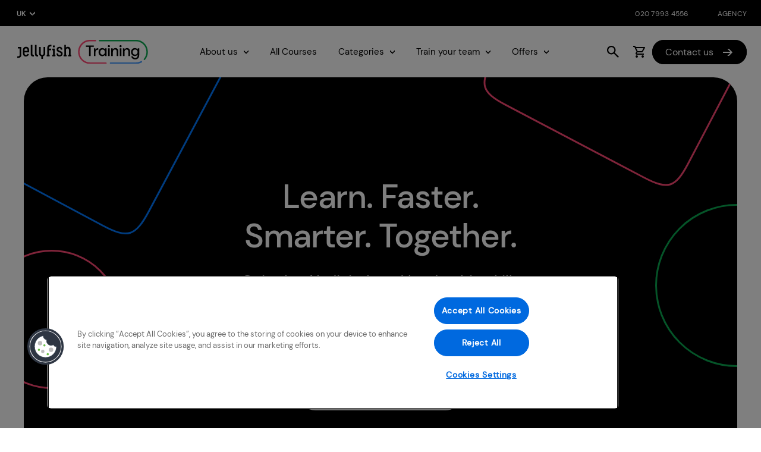

--- FILE ---
content_type: text/html; charset=UTF-8
request_url: https://www.jellyfish.com/en-gb/training/?gclid=Cj0KCQiA4L2BBhCvARIsAO0SBdbwga8Tv8Y8uGN7v4To-jxKYOPJQF-v0blriy6lf8Z6e1ALDwfd1ugaAhf7EALw_wcB&gclsrc=aw.ds
body_size: 54339
content:
<!doctype html><html lang="en"> <head ><link href="https://fonts.googleapis.com/css?family=Source+Sans+Pro:300,300i,400,400i,600,600i,700,700i,900,900i&display=swap" rel="stylesheet"><link rel="preload" href="https://www.jellyfish.com/en-gb/training/pub/static/version1764741530/frontend/Jellyfish/Training/en_GB/fonts/FSAlvar.woff" as="font" type="font/woff" crossorigin><link rel="preload" href="https://www.jellyfish.com/en-gb/training/pub/static/version1764741530/frontend/Jellyfish/Training/en_GB/fonts/fsalvar-light-webfont.woff" as="font" type="font/woff" crossorigin><meta charset="utf-8"/><script type="text/javascript">(window.NREUM||(NREUM={})).init={privacy:{cookies_enabled:true},ajax:{deny_list:["bam.nr-data.net"]},feature_flags:["soft_nav"],distributed_tracing:{enabled:true}};(window.NREUM||(NREUM={})).loader_config={agentID:"772293733",accountID:"3578999",trustKey:"1129023",xpid:"VwMAWV9aARAHV1JQAAcOX1E=",licenseKey:"NRJS-347521a8d3ceae467be",applicationID:"733276995",browserID:"772293733"};;/*! For license information please see nr-loader-spa-1.307.0.min.js.LICENSE.txt */
(()=>{var e,t,r={384:(e,t,r)=>{"use strict";r.d(t,{NT:()=>a,US:()=>u,Zm:()=>o,bQ:()=>d,dV:()=>c,pV:()=>l});var n=r(6154),i=r(1863),s=r(1910);const a={beacon:"bam.nr-data.net",errorBeacon:"bam.nr-data.net"};function o(){return n.gm.NREUM||(n.gm.NREUM={}),void 0===n.gm.newrelic&&(n.gm.newrelic=n.gm.NREUM),n.gm.NREUM}function c(){let e=o();return e.o||(e.o={ST:n.gm.setTimeout,SI:n.gm.setImmediate||n.gm.setInterval,CT:n.gm.clearTimeout,XHR:n.gm.XMLHttpRequest,REQ:n.gm.Request,EV:n.gm.Event,PR:n.gm.Promise,MO:n.gm.MutationObserver,FETCH:n.gm.fetch,WS:n.gm.WebSocket},(0,s.i)(...Object.values(e.o))),e}function d(e,t){let r=o();r.initializedAgents??={},t.initializedAt={ms:(0,i.t)(),date:new Date},r.initializedAgents[e]=t}function u(e,t){o()[e]=t}function l(){return function(){let e=o();const t=e.info||{};e.info={beacon:a.beacon,errorBeacon:a.errorBeacon,...t}}(),function(){let e=o();const t=e.init||{};e.init={...t}}(),c(),function(){let e=o();const t=e.loader_config||{};e.loader_config={...t}}(),o()}},782:(e,t,r)=>{"use strict";r.d(t,{T:()=>n});const n=r(860).K7.pageViewTiming},860:(e,t,r)=>{"use strict";r.d(t,{$J:()=>u,K7:()=>c,P3:()=>d,XX:()=>i,Yy:()=>o,df:()=>s,qY:()=>n,v4:()=>a});const n="events",i="jserrors",s="browser/blobs",a="rum",o="browser/logs",c={ajax:"ajax",genericEvents:"generic_events",jserrors:i,logging:"logging",metrics:"metrics",pageAction:"page_action",pageViewEvent:"page_view_event",pageViewTiming:"page_view_timing",sessionReplay:"session_replay",sessionTrace:"session_trace",softNav:"soft_navigations",spa:"spa"},d={[c.pageViewEvent]:1,[c.pageViewTiming]:2,[c.metrics]:3,[c.jserrors]:4,[c.spa]:5,[c.ajax]:6,[c.sessionTrace]:7,[c.softNav]:8,[c.sessionReplay]:9,[c.logging]:10,[c.genericEvents]:11},u={[c.pageViewEvent]:a,[c.pageViewTiming]:n,[c.ajax]:n,[c.spa]:n,[c.softNav]:n,[c.metrics]:i,[c.jserrors]:i,[c.sessionTrace]:s,[c.sessionReplay]:s,[c.logging]:o,[c.genericEvents]:"ins"}},944:(e,t,r)=>{"use strict";r.d(t,{R:()=>i});var n=r(3241);function i(e,t){"function"==typeof console.debug&&(console.debug("New Relic Warning: https://github.com/newrelic/newrelic-browser-agent/blob/main/docs/warning-codes.md#".concat(e),t),(0,n.W)({agentIdentifier:null,drained:null,type:"data",name:"warn",feature:"warn",data:{code:e,secondary:t}}))}},993:(e,t,r)=>{"use strict";r.d(t,{A$:()=>s,ET:()=>a,TZ:()=>o,p_:()=>i});var n=r(860);const i={ERROR:"ERROR",WARN:"WARN",INFO:"INFO",DEBUG:"DEBUG",TRACE:"TRACE"},s={OFF:0,ERROR:1,WARN:2,INFO:3,DEBUG:4,TRACE:5},a="log",o=n.K7.logging},1687:(e,t,r)=>{"use strict";r.d(t,{Ak:()=>d,Ze:()=>h,x3:()=>u});var n=r(3241),i=r(7836),s=r(3606),a=r(860),o=r(2646);const c={};function d(e,t){const r={staged:!1,priority:a.P3[t]||0};l(e),c[e].get(t)||c[e].set(t,r)}function u(e,t){e&&c[e]&&(c[e].get(t)&&c[e].delete(t),p(e,t,!1),c[e].size&&f(e))}function l(e){if(!e)throw new Error("agentIdentifier required");c[e]||(c[e]=new Map)}function h(e="",t="feature",r=!1){if(l(e),!e||!c[e].get(t)||r)return p(e,t);c[e].get(t).staged=!0,f(e)}function f(e){const t=Array.from(c[e]);t.every(([e,t])=>t.staged)&&(t.sort((e,t)=>e[1].priority-t[1].priority),t.forEach(([t])=>{c[e].delete(t),p(e,t)}))}function p(e,t,r=!0){const a=e?i.ee.get(e):i.ee,c=s.i.handlers;if(!a.aborted&&a.backlog&&c){if((0,n.W)({agentIdentifier:e,type:"lifecycle",name:"drain",feature:t}),r){const e=a.backlog[t],r=c[t];if(r){for(let t=0;e&&t<e.length;++t)g(e[t],r);Object.entries(r).forEach(([e,t])=>{Object.values(t||{}).forEach(t=>{t[0]?.on&&t[0]?.context()instanceof o.y&&t[0].on(e,t[1])})})}}a.isolatedBacklog||delete c[t],a.backlog[t]=null,a.emit("drain-"+t,[])}}function g(e,t){var r=e[1];Object.values(t[r]||{}).forEach(t=>{var r=e[0];if(t[0]===r){var n=t[1],i=e[3],s=e[2];n.apply(i,s)}})}},1738:(e,t,r)=>{"use strict";r.d(t,{U:()=>f,Y:()=>h});var n=r(3241),i=r(9908),s=r(1863),a=r(944),o=r(5701),c=r(3969),d=r(8362),u=r(860),l=r(4261);function h(e,t,r,s){const h=s||r;!h||h[e]&&h[e]!==d.d.prototype[e]||(h[e]=function(){(0,i.p)(c.xV,["API/"+e+"/called"],void 0,u.K7.metrics,r.ee),(0,n.W)({agentIdentifier:r.agentIdentifier,drained:!!o.B?.[r.agentIdentifier],type:"data",name:"api",feature:l.Pl+e,data:{}});try{return t.apply(this,arguments)}catch(e){(0,a.R)(23,e)}})}function f(e,t,r,n,a){const o=e.info;null===r?delete o.jsAttributes[t]:o.jsAttributes[t]=r,(a||null===r)&&(0,i.p)(l.Pl+n,[(0,s.t)(),t,r],void 0,"session",e.ee)}},1741:(e,t,r)=>{"use strict";r.d(t,{W:()=>s});var n=r(944),i=r(4261);class s{#e(e,...t){if(this[e]!==s.prototype[e])return this[e](...t);(0,n.R)(35,e)}addPageAction(e,t){return this.#e(i.hG,e,t)}register(e){return this.#e(i.eY,e)}recordCustomEvent(e,t){return this.#e(i.fF,e,t)}setPageViewName(e,t){return this.#e(i.Fw,e,t)}setCustomAttribute(e,t,r){return this.#e(i.cD,e,t,r)}noticeError(e,t){return this.#e(i.o5,e,t)}setUserId(e,t=!1){return this.#e(i.Dl,e,t)}setApplicationVersion(e){return this.#e(i.nb,e)}setErrorHandler(e){return this.#e(i.bt,e)}addRelease(e,t){return this.#e(i.k6,e,t)}log(e,t){return this.#e(i.$9,e,t)}start(){return this.#e(i.d3)}finished(e){return this.#e(i.BL,e)}recordReplay(){return this.#e(i.CH)}pauseReplay(){return this.#e(i.Tb)}addToTrace(e){return this.#e(i.U2,e)}setCurrentRouteName(e){return this.#e(i.PA,e)}interaction(e){return this.#e(i.dT,e)}wrapLogger(e,t,r){return this.#e(i.Wb,e,t,r)}measure(e,t){return this.#e(i.V1,e,t)}consent(e){return this.#e(i.Pv,e)}}},1863:(e,t,r)=>{"use strict";function n(){return Math.floor(performance.now())}r.d(t,{t:()=>n})},1910:(e,t,r)=>{"use strict";r.d(t,{i:()=>s});var n=r(944);const i=new Map;function s(...e){return e.every(e=>{if(i.has(e))return i.get(e);const t="function"==typeof e?e.toString():"",r=t.includes("[native code]"),s=t.includes("nrWrapper");return r||s||(0,n.R)(64,e?.name||t),i.set(e,r),r})}},2555:(e,t,r)=>{"use strict";r.d(t,{D:()=>o,f:()=>a});var n=r(384),i=r(8122);const s={beacon:n.NT.beacon,errorBeacon:n.NT.errorBeacon,licenseKey:void 0,applicationID:void 0,sa:void 0,queueTime:void 0,applicationTime:void 0,ttGuid:void 0,user:void 0,account:void 0,product:void 0,extra:void 0,jsAttributes:{},userAttributes:void 0,atts:void 0,transactionName:void 0,tNamePlain:void 0};function a(e){try{return!!e.licenseKey&&!!e.errorBeacon&&!!e.applicationID}catch(e){return!1}}const o=e=>(0,i.a)(e,s)},2614:(e,t,r)=>{"use strict";r.d(t,{BB:()=>a,H3:()=>n,g:()=>d,iL:()=>c,tS:()=>o,uh:()=>i,wk:()=>s});const n="NRBA",i="SESSION",s=144e5,a=18e5,o={STARTED:"session-started",PAUSE:"session-pause",RESET:"session-reset",RESUME:"session-resume",UPDATE:"session-update"},c={SAME_TAB:"same-tab",CROSS_TAB:"cross-tab"},d={OFF:0,FULL:1,ERROR:2}},2646:(e,t,r)=>{"use strict";r.d(t,{y:()=>n});class n{constructor(e){this.contextId=e}}},2843:(e,t,r)=>{"use strict";r.d(t,{G:()=>s,u:()=>i});var n=r(3878);function i(e,t=!1,r,i){(0,n.DD)("visibilitychange",function(){if(t)return void("hidden"===document.visibilityState&&e());e(document.visibilityState)},r,i)}function s(e,t,r){(0,n.sp)("pagehide",e,t,r)}},3241:(e,t,r)=>{"use strict";r.d(t,{W:()=>s});var n=r(6154);const i="newrelic";function s(e={}){try{n.gm.dispatchEvent(new CustomEvent(i,{detail:e}))}catch(e){}}},3304:(e,t,r)=>{"use strict";r.d(t,{A:()=>s});var n=r(7836);const i=()=>{const e=new WeakSet;return(t,r)=>{if("object"==typeof r&&null!==r){if(e.has(r))return;e.add(r)}return r}};function s(e){try{return JSON.stringify(e,i())??""}catch(e){try{n.ee.emit("internal-error",[e])}catch(e){}return""}}},3333:(e,t,r)=>{"use strict";r.d(t,{$v:()=>u,TZ:()=>n,Xh:()=>c,Zp:()=>i,kd:()=>d,mq:()=>o,nf:()=>a,qN:()=>s});const n=r(860).K7.genericEvents,i=["auxclick","click","copy","keydown","paste","scrollend"],s=["focus","blur"],a=4,o=1e3,c=2e3,d=["PageAction","UserAction","BrowserPerformance"],u={RESOURCES:"experimental.resources",REGISTER:"register"}},3434:(e,t,r)=>{"use strict";r.d(t,{Jt:()=>s,YM:()=>d});var n=r(7836),i=r(5607);const s="nr@original:".concat(i.W),a=50;var o=Object.prototype.hasOwnProperty,c=!1;function d(e,t){return e||(e=n.ee),r.inPlace=function(e,t,n,i,s){n||(n="");const a="-"===n.charAt(0);for(let o=0;o<t.length;o++){const c=t[o],d=e[c];l(d)||(e[c]=r(d,a?c+n:n,i,c,s))}},r.flag=s,r;function r(t,r,n,c,d){return l(t)?t:(r||(r=""),nrWrapper[s]=t,function(e,t,r){if(Object.defineProperty&&Object.keys)try{return Object.keys(e).forEach(function(r){Object.defineProperty(t,r,{get:function(){return e[r]},set:function(t){return e[r]=t,t}})}),t}catch(e){u([e],r)}for(var n in e)o.call(e,n)&&(t[n]=e[n])}(t,nrWrapper,e),nrWrapper);function nrWrapper(){var s,o,l,h;let f;try{o=this,s=[...arguments],l="function"==typeof n?n(s,o):n||{}}catch(t){u([t,"",[s,o,c],l],e)}i(r+"start",[s,o,c],l,d);const p=performance.now();let g;try{return h=t.apply(o,s),g=performance.now(),h}catch(e){throw g=performance.now(),i(r+"err",[s,o,e],l,d),f=e,f}finally{const e=g-p,t={start:p,end:g,duration:e,isLongTask:e>=a,methodName:c,thrownError:f};t.isLongTask&&i("long-task",[t,o],l,d),i(r+"end",[s,o,h],l,d)}}}function i(r,n,i,s){if(!c||t){var a=c;c=!0;try{e.emit(r,n,i,t,s)}catch(t){u([t,r,n,i],e)}c=a}}}function u(e,t){t||(t=n.ee);try{t.emit("internal-error",e)}catch(e){}}function l(e){return!(e&&"function"==typeof e&&e.apply&&!e[s])}},3606:(e,t,r)=>{"use strict";r.d(t,{i:()=>s});var n=r(9908);s.on=a;var i=s.handlers={};function s(e,t,r,s){a(s||n.d,i,e,t,r)}function a(e,t,r,i,s){s||(s="feature"),e||(e=n.d);var a=t[s]=t[s]||{};(a[r]=a[r]||[]).push([e,i])}},3738:(e,t,r)=>{"use strict";r.d(t,{He:()=>i,Kp:()=>o,Lc:()=>d,Rz:()=>u,TZ:()=>n,bD:()=>s,d3:()=>a,jx:()=>l,sl:()=>h,uP:()=>c});const n=r(860).K7.sessionTrace,i="bstResource",s="resource",a="-start",o="-end",c="fn"+a,d="fn"+o,u="pushState",l=1e3,h=3e4},3785:(e,t,r)=>{"use strict";r.d(t,{R:()=>c,b:()=>d});var n=r(9908),i=r(1863),s=r(860),a=r(3969),o=r(993);function c(e,t,r={},c=o.p_.INFO,d=!0,u,l=(0,i.t)()){(0,n.p)(a.xV,["API/logging/".concat(c.toLowerCase(),"/called")],void 0,s.K7.metrics,e),(0,n.p)(o.ET,[l,t,r,c,d,u],void 0,s.K7.logging,e)}function d(e){return"string"==typeof e&&Object.values(o.p_).some(t=>t===e.toUpperCase().trim())}},3878:(e,t,r)=>{"use strict";function n(e,t){return{capture:e,passive:!1,signal:t}}function i(e,t,r=!1,i){window.addEventListener(e,t,n(r,i))}function s(e,t,r=!1,i){document.addEventListener(e,t,n(r,i))}r.d(t,{DD:()=>s,jT:()=>n,sp:()=>i})},3962:(e,t,r)=>{"use strict";r.d(t,{AM:()=>a,O2:()=>l,OV:()=>s,Qu:()=>h,TZ:()=>c,ih:()=>f,pP:()=>o,t1:()=>u,tC:()=>i,wD:()=>d});var n=r(860);const i=["click","keydown","submit"],s="popstate",a="api",o="initialPageLoad",c=n.K7.softNav,d=5e3,u=500,l={INITIAL_PAGE_LOAD:"",ROUTE_CHANGE:1,UNSPECIFIED:2},h={INTERACTION:1,AJAX:2,CUSTOM_END:3,CUSTOM_TRACER:4},f={IP:"in progress",PF:"pending finish",FIN:"finished",CAN:"cancelled"}},3969:(e,t,r)=>{"use strict";r.d(t,{TZ:()=>n,XG:()=>o,rs:()=>i,xV:()=>a,z_:()=>s});const n=r(860).K7.metrics,i="sm",s="cm",a="storeSupportabilityMetrics",o="storeEventMetrics"},4234:(e,t,r)=>{"use strict";r.d(t,{W:()=>s});var n=r(7836),i=r(1687);class s{constructor(e,t){this.agentIdentifier=e,this.ee=n.ee.get(e),this.featureName=t,this.blocked=!1}deregisterDrain(){(0,i.x3)(this.agentIdentifier,this.featureName)}}},4261:(e,t,r)=>{"use strict";r.d(t,{$9:()=>u,BL:()=>c,CH:()=>p,Dl:()=>R,Fw:()=>w,PA:()=>v,Pl:()=>n,Pv:()=>A,Tb:()=>h,U2:()=>a,V1:()=>E,Wb:()=>T,bt:()=>y,cD:()=>b,d3:()=>x,dT:()=>d,eY:()=>g,fF:()=>f,hG:()=>s,hw:()=>i,k6:()=>o,nb:()=>m,o5:()=>l});const n="api-",i=n+"ixn-",s="addPageAction",a="addToTrace",o="addRelease",c="finished",d="interaction",u="log",l="noticeError",h="pauseReplay",f="recordCustomEvent",p="recordReplay",g="register",m="setApplicationVersion",v="setCurrentRouteName",b="setCustomAttribute",y="setErrorHandler",w="setPageViewName",R="setUserId",x="start",T="wrapLogger",E="measure",A="consent"},4387:(e,t,r)=>{"use strict";function n(e={}){return!(!e.id||!e.name)}function i(e){return"string"==typeof e&&e.trim().length<501||"number"==typeof e}function s(e,t){if(2!==t?.harvestEndpointVersion)return{};const r=t.agentRef.runtime.appMetadata.agents[0].entityGuid;return n(e)?{"source.id":e.id,"source.name":e.name,"source.type":e.type,"parent.id":e.parent?.id||r}:{"entity.guid":r,appId:t.agentRef.info.applicationID}}r.d(t,{Ux:()=>s,c7:()=>n,yo:()=>i})},5205:(e,t,r)=>{"use strict";r.d(t,{j:()=>S});var n=r(384),i=r(1741);var s=r(2555),a=r(3333);const o=e=>{if(!e||"string"!=typeof e)return!1;try{document.createDocumentFragment().querySelector(e)}catch{return!1}return!0};var c=r(2614),d=r(944),u=r(8122);const l="[data-nr-mask]",h=e=>(0,u.a)(e,(()=>{const e={feature_flags:[],experimental:{allow_registered_children:!1,resources:!1},mask_selector:"*",block_selector:"[data-nr-block]",mask_input_options:{color:!1,date:!1,"datetime-local":!1,email:!1,month:!1,number:!1,range:!1,search:!1,tel:!1,text:!1,time:!1,url:!1,week:!1,textarea:!1,select:!1,password:!0}};return{ajax:{deny_list:void 0,block_internal:!0,enabled:!0,autoStart:!0},api:{get allow_registered_children(){return e.feature_flags.includes(a.$v.REGISTER)||e.experimental.allow_registered_children},set allow_registered_children(t){e.experimental.allow_registered_children=t},duplicate_registered_data:!1},browser_consent_mode:{enabled:!1},distributed_tracing:{enabled:void 0,exclude_newrelic_header:void 0,cors_use_newrelic_header:void 0,cors_use_tracecontext_headers:void 0,allowed_origins:void 0},get feature_flags(){return e.feature_flags},set feature_flags(t){e.feature_flags=t},generic_events:{enabled:!0,autoStart:!0},harvest:{interval:30},jserrors:{enabled:!0,autoStart:!0},logging:{enabled:!0,autoStart:!0},metrics:{enabled:!0,autoStart:!0},obfuscate:void 0,page_action:{enabled:!0},page_view_event:{enabled:!0,autoStart:!0},page_view_timing:{enabled:!0,autoStart:!0},performance:{capture_marks:!1,capture_measures:!1,capture_detail:!0,resources:{get enabled(){return e.feature_flags.includes(a.$v.RESOURCES)||e.experimental.resources},set enabled(t){e.experimental.resources=t},asset_types:[],first_party_domains:[],ignore_newrelic:!0}},privacy:{cookies_enabled:!0},proxy:{assets:void 0,beacon:void 0},session:{expiresMs:c.wk,inactiveMs:c.BB},session_replay:{autoStart:!0,enabled:!1,preload:!1,sampling_rate:10,error_sampling_rate:100,collect_fonts:!1,inline_images:!1,fix_stylesheets:!0,mask_all_inputs:!0,get mask_text_selector(){return e.mask_selector},set mask_text_selector(t){o(t)?e.mask_selector="".concat(t,",").concat(l):""===t||null===t?e.mask_selector=l:(0,d.R)(5,t)},get block_class(){return"nr-block"},get ignore_class(){return"nr-ignore"},get mask_text_class(){return"nr-mask"},get block_selector(){return e.block_selector},set block_selector(t){o(t)?e.block_selector+=",".concat(t):""!==t&&(0,d.R)(6,t)},get mask_input_options(){return e.mask_input_options},set mask_input_options(t){t&&"object"==typeof t?e.mask_input_options={...t,password:!0}:(0,d.R)(7,t)}},session_trace:{enabled:!0,autoStart:!0},soft_navigations:{enabled:!0,autoStart:!0},spa:{enabled:!0,autoStart:!0},ssl:void 0,user_actions:{enabled:!0,elementAttributes:["id","className","tagName","type"]}}})());var f=r(6154),p=r(9324);let g=0;const m={buildEnv:p.F3,distMethod:p.Xs,version:p.xv,originTime:f.WN},v={consented:!1},b={appMetadata:{},get consented(){return this.session?.state?.consent||v.consented},set consented(e){v.consented=e},customTransaction:void 0,denyList:void 0,disabled:!1,harvester:void 0,isolatedBacklog:!1,isRecording:!1,loaderType:void 0,maxBytes:3e4,obfuscator:void 0,onerror:void 0,ptid:void 0,releaseIds:{},session:void 0,timeKeeper:void 0,registeredEntities:[],jsAttributesMetadata:{bytes:0},get harvestCount(){return++g}},y=e=>{const t=(0,u.a)(e,b),r=Object.keys(m).reduce((e,t)=>(e[t]={value:m[t],writable:!1,configurable:!0,enumerable:!0},e),{});return Object.defineProperties(t,r)};var w=r(5701);const R=e=>{const t=e.startsWith("http");e+="/",r.p=t?e:"https://"+e};var x=r(7836),T=r(3241);const E={accountID:void 0,trustKey:void 0,agentID:void 0,licenseKey:void 0,applicationID:void 0,xpid:void 0},A=e=>(0,u.a)(e,E),_=new Set;function S(e,t={},r,a){let{init:o,info:c,loader_config:d,runtime:u={},exposed:l=!0}=t;if(!c){const e=(0,n.pV)();o=e.init,c=e.info,d=e.loader_config}e.init=h(o||{}),e.loader_config=A(d||{}),c.jsAttributes??={},f.bv&&(c.jsAttributes.isWorker=!0),e.info=(0,s.D)(c);const p=e.init,g=[c.beacon,c.errorBeacon];_.has(e.agentIdentifier)||(p.proxy.assets&&(R(p.proxy.assets),g.push(p.proxy.assets)),p.proxy.beacon&&g.push(p.proxy.beacon),e.beacons=[...g],function(e){const t=(0,n.pV)();Object.getOwnPropertyNames(i.W.prototype).forEach(r=>{const n=i.W.prototype[r];if("function"!=typeof n||"constructor"===n)return;let s=t[r];e[r]&&!1!==e.exposed&&"micro-agent"!==e.runtime?.loaderType&&(t[r]=(...t)=>{const n=e[r](...t);return s?s(...t):n})})}(e),(0,n.US)("activatedFeatures",w.B)),u.denyList=[...p.ajax.deny_list||[],...p.ajax.block_internal?g:[]],u.ptid=e.agentIdentifier,u.loaderType=r,e.runtime=y(u),_.has(e.agentIdentifier)||(e.ee=x.ee.get(e.agentIdentifier),e.exposed=l,(0,T.W)({agentIdentifier:e.agentIdentifier,drained:!!w.B?.[e.agentIdentifier],type:"lifecycle",name:"initialize",feature:void 0,data:e.config})),_.add(e.agentIdentifier)}},5270:(e,t,r)=>{"use strict";r.d(t,{Aw:()=>a,SR:()=>s,rF:()=>o});var n=r(384),i=r(7767);function s(e){return!!(0,n.dV)().o.MO&&(0,i.V)(e)&&!0===e?.session_trace.enabled}function a(e){return!0===e?.session_replay.preload&&s(e)}function o(e,t){try{if("string"==typeof t?.type){if("password"===t.type.toLowerCase())return"*".repeat(e?.length||0);if(void 0!==t?.dataset?.nrUnmask||t?.classList?.contains("nr-unmask"))return e}}catch(e){}return"string"==typeof e?e.replace(/[\S]/g,"*"):"*".repeat(e?.length||0)}},5289:(e,t,r)=>{"use strict";r.d(t,{GG:()=>a,Qr:()=>c,sB:()=>o});var n=r(3878),i=r(6389);function s(){return"undefined"==typeof document||"complete"===document.readyState}function a(e,t){if(s())return e();const r=(0,i.J)(e),a=setInterval(()=>{s()&&(clearInterval(a),r())},500);(0,n.sp)("load",r,t)}function o(e){if(s())return e();(0,n.DD)("DOMContentLoaded",e)}function c(e){if(s())return e();(0,n.sp)("popstate",e)}},5607:(e,t,r)=>{"use strict";r.d(t,{W:()=>n});const n=(0,r(9566).bz)()},5701:(e,t,r)=>{"use strict";r.d(t,{B:()=>s,t:()=>a});var n=r(3241);const i=new Set,s={};function a(e,t){const r=t.agentIdentifier;s[r]??={},e&&"object"==typeof e&&(i.has(r)||(t.ee.emit("rumresp",[e]),s[r]=e,i.add(r),(0,n.W)({agentIdentifier:r,loaded:!0,drained:!0,type:"lifecycle",name:"load",feature:void 0,data:e})))}},6154:(e,t,r)=>{"use strict";r.d(t,{OF:()=>d,RI:()=>i,WN:()=>h,bv:()=>s,eN:()=>f,gm:()=>a,lR:()=>l,m:()=>c,mw:()=>o,sb:()=>u});var n=r(1863);const i="undefined"!=typeof window&&!!window.document,s="undefined"!=typeof WorkerGlobalScope&&("undefined"!=typeof self&&self instanceof WorkerGlobalScope&&self.navigator instanceof WorkerNavigator||"undefined"!=typeof globalThis&&globalThis instanceof WorkerGlobalScope&&globalThis.navigator instanceof WorkerNavigator),a=i?window:"undefined"!=typeof WorkerGlobalScope&&("undefined"!=typeof self&&self instanceof WorkerGlobalScope&&self||"undefined"!=typeof globalThis&&globalThis instanceof WorkerGlobalScope&&globalThis),o=Boolean("hidden"===a?.document?.visibilityState),c=""+a?.location,d=/iPad|iPhone|iPod/.test(a.navigator?.userAgent),u=d&&"undefined"==typeof SharedWorker,l=(()=>{const e=a.navigator?.userAgent?.match(/Firefox[/\s](\d+\.\d+)/);return Array.isArray(e)&&e.length>=2?+e[1]:0})(),h=Date.now()-(0,n.t)(),f=()=>"undefined"!=typeof PerformanceNavigationTiming&&a?.performance?.getEntriesByType("navigation")?.[0]?.responseStart},6344:(e,t,r)=>{"use strict";r.d(t,{BB:()=>u,Qb:()=>l,TZ:()=>i,Ug:()=>a,Vh:()=>s,_s:()=>o,bc:()=>d,yP:()=>c});var n=r(2614);const i=r(860).K7.sessionReplay,s="errorDuringReplay",a=.12,o={DomContentLoaded:0,Load:1,FullSnapshot:2,IncrementalSnapshot:3,Meta:4,Custom:5},c={[n.g.ERROR]:15e3,[n.g.FULL]:3e5,[n.g.OFF]:0},d={RESET:{message:"Session was reset",sm:"Reset"},IMPORT:{message:"Recorder failed to import",sm:"Import"},TOO_MANY:{message:"429: Too Many Requests",sm:"Too-Many"},TOO_BIG:{message:"Payload was too large",sm:"Too-Big"},CROSS_TAB:{message:"Session Entity was set to OFF on another tab",sm:"Cross-Tab"},ENTITLEMENTS:{message:"Session Replay is not allowed and will not be started",sm:"Entitlement"}},u=5e3,l={API:"api",RESUME:"resume",SWITCH_TO_FULL:"switchToFull",INITIALIZE:"initialize",PRELOAD:"preload"}},6389:(e,t,r)=>{"use strict";function n(e,t=500,r={}){const n=r?.leading||!1;let i;return(...r)=>{n&&void 0===i&&(e.apply(this,r),i=setTimeout(()=>{i=clearTimeout(i)},t)),n||(clearTimeout(i),i=setTimeout(()=>{e.apply(this,r)},t))}}function i(e){let t=!1;return(...r)=>{t||(t=!0,e.apply(this,r))}}r.d(t,{J:()=>i,s:()=>n})},6630:(e,t,r)=>{"use strict";r.d(t,{T:()=>n});const n=r(860).K7.pageViewEvent},6774:(e,t,r)=>{"use strict";r.d(t,{T:()=>n});const n=r(860).K7.jserrors},7295:(e,t,r)=>{"use strict";r.d(t,{Xv:()=>a,gX:()=>i,iW:()=>s});var n=[];function i(e){if(!e||s(e))return!1;if(0===n.length)return!0;if("*"===n[0].hostname)return!1;for(var t=0;t<n.length;t++){var r=n[t];if(r.hostname.test(e.hostname)&&r.pathname.test(e.pathname))return!1}return!0}function s(e){return void 0===e.hostname}function a(e){if(n=[],e&&e.length)for(var t=0;t<e.length;t++){let r=e[t];if(!r)continue;if("*"===r)return void(n=[{hostname:"*"}]);0===r.indexOf("http://")?r=r.substring(7):0===r.indexOf("https://")&&(r=r.substring(8));const i=r.indexOf("/");let s,a;i>0?(s=r.substring(0,i),a=r.substring(i)):(s=r,a="*");let[c]=s.split(":");n.push({hostname:o(c),pathname:o(a,!0)})}}function o(e,t=!1){const r=e.replace(/[.+?^${}()|[\]\\]/g,e=>"\\"+e).replace(/\*/g,".*?");return new RegExp((t?"^":"")+r+"$")}},7485:(e,t,r)=>{"use strict";r.d(t,{D:()=>i});var n=r(6154);function i(e){if(0===(e||"").indexOf("data:"))return{protocol:"data"};try{const t=new URL(e,location.href),r={port:t.port,hostname:t.hostname,pathname:t.pathname,search:t.search,protocol:t.protocol.slice(0,t.protocol.indexOf(":")),sameOrigin:t.protocol===n.gm?.location?.protocol&&t.host===n.gm?.location?.host};return r.port&&""!==r.port||("http:"===t.protocol&&(r.port="80"),"https:"===t.protocol&&(r.port="443")),r.pathname&&""!==r.pathname?r.pathname.startsWith("/")||(r.pathname="/".concat(r.pathname)):r.pathname="/",r}catch(e){return{}}}},7699:(e,t,r)=>{"use strict";r.d(t,{It:()=>s,KC:()=>o,No:()=>i,qh:()=>a});var n=r(860);const i=16e3,s=1e6,a="SESSION_ERROR",o={[n.K7.logging]:!0,[n.K7.genericEvents]:!1,[n.K7.jserrors]:!1,[n.K7.ajax]:!1}},7767:(e,t,r)=>{"use strict";r.d(t,{V:()=>i});var n=r(6154);const i=e=>n.RI&&!0===e?.privacy.cookies_enabled},7836:(e,t,r)=>{"use strict";r.d(t,{P:()=>o,ee:()=>c});var n=r(384),i=r(8990),s=r(2646),a=r(5607);const o="nr@context:".concat(a.W),c=function e(t,r){var n={},a={},u={},l=!1;try{l=16===r.length&&d.initializedAgents?.[r]?.runtime.isolatedBacklog}catch(e){}var h={on:p,addEventListener:p,removeEventListener:function(e,t){var r=n[e];if(!r)return;for(var i=0;i<r.length;i++)r[i]===t&&r.splice(i,1)},emit:function(e,r,n,i,s){!1!==s&&(s=!0);if(c.aborted&&!i)return;t&&s&&t.emit(e,r,n);var o=f(n);g(e).forEach(e=>{e.apply(o,r)});var d=v()[a[e]];d&&d.push([h,e,r,o]);return o},get:m,listeners:g,context:f,buffer:function(e,t){const r=v();if(t=t||"feature",h.aborted)return;Object.entries(e||{}).forEach(([e,n])=>{a[n]=t,t in r||(r[t]=[])})},abort:function(){h._aborted=!0,Object.keys(h.backlog).forEach(e=>{delete h.backlog[e]})},isBuffering:function(e){return!!v()[a[e]]},debugId:r,backlog:l?{}:t&&"object"==typeof t.backlog?t.backlog:{},isolatedBacklog:l};return Object.defineProperty(h,"aborted",{get:()=>{let e=h._aborted||!1;return e||(t&&(e=t.aborted),e)}}),h;function f(e){return e&&e instanceof s.y?e:e?(0,i.I)(e,o,()=>new s.y(o)):new s.y(o)}function p(e,t){n[e]=g(e).concat(t)}function g(e){return n[e]||[]}function m(t){return u[t]=u[t]||e(h,t)}function v(){return h.backlog}}(void 0,"globalEE"),d=(0,n.Zm)();d.ee||(d.ee=c)},8122:(e,t,r)=>{"use strict";r.d(t,{a:()=>i});var n=r(944);function i(e,t){try{if(!e||"object"!=typeof e)return(0,n.R)(3);if(!t||"object"!=typeof t)return(0,n.R)(4);const r=Object.create(Object.getPrototypeOf(t),Object.getOwnPropertyDescriptors(t)),s=0===Object.keys(r).length?e:r;for(let a in s)if(void 0!==e[a])try{if(null===e[a]){r[a]=null;continue}Array.isArray(e[a])&&Array.isArray(t[a])?r[a]=Array.from(new Set([...e[a],...t[a]])):"object"==typeof e[a]&&"object"==typeof t[a]?r[a]=i(e[a],t[a]):r[a]=e[a]}catch(e){r[a]||(0,n.R)(1,e)}return r}catch(e){(0,n.R)(2,e)}}},8139:(e,t,r)=>{"use strict";r.d(t,{u:()=>h});var n=r(7836),i=r(3434),s=r(8990),a=r(6154);const o={},c=a.gm.XMLHttpRequest,d="addEventListener",u="removeEventListener",l="nr@wrapped:".concat(n.P);function h(e){var t=function(e){return(e||n.ee).get("events")}(e);if(o[t.debugId]++)return t;o[t.debugId]=1;var r=(0,i.YM)(t,!0);function h(e){r.inPlace(e,[d,u],"-",p)}function p(e,t){return e[1]}return"getPrototypeOf"in Object&&(a.RI&&f(document,h),c&&f(c.prototype,h),f(a.gm,h)),t.on(d+"-start",function(e,t){var n=e[1];if(null!==n&&("function"==typeof n||"object"==typeof n)&&"newrelic"!==e[0]){var i=(0,s.I)(n,l,function(){var e={object:function(){if("function"!=typeof n.handleEvent)return;return n.handleEvent.apply(n,arguments)},function:n}[typeof n];return e?r(e,"fn-",null,e.name||"anonymous"):n});this.wrapped=e[1]=i}}),t.on(u+"-start",function(e){e[1]=this.wrapped||e[1]}),t}function f(e,t,...r){let n=e;for(;"object"==typeof n&&!Object.prototype.hasOwnProperty.call(n,d);)n=Object.getPrototypeOf(n);n&&t(n,...r)}},8362:(e,t,r)=>{"use strict";r.d(t,{d:()=>s});var n=r(9566),i=r(1741);class s extends i.W{agentIdentifier=(0,n.LA)(16)}},8374:(e,t,r)=>{r.nc=(()=>{try{return document?.currentScript?.nonce}catch(e){}return""})()},8990:(e,t,r)=>{"use strict";r.d(t,{I:()=>i});var n=Object.prototype.hasOwnProperty;function i(e,t,r){if(n.call(e,t))return e[t];var i=r();if(Object.defineProperty&&Object.keys)try{return Object.defineProperty(e,t,{value:i,writable:!0,enumerable:!1}),i}catch(e){}return e[t]=i,i}},9300:(e,t,r)=>{"use strict";r.d(t,{T:()=>n});const n=r(860).K7.ajax},9324:(e,t,r)=>{"use strict";r.d(t,{AJ:()=>a,F3:()=>i,Xs:()=>s,Yq:()=>o,xv:()=>n});const n="1.307.0",i="PROD",s="CDN",a="@newrelic/rrweb",o="1.0.1"},9566:(e,t,r)=>{"use strict";r.d(t,{LA:()=>o,ZF:()=>c,bz:()=>a,el:()=>d});var n=r(6154);const i="xxxxxxxx-xxxx-4xxx-yxxx-xxxxxxxxxxxx";function s(e,t){return e?15&e[t]:16*Math.random()|0}function a(){const e=n.gm?.crypto||n.gm?.msCrypto;let t,r=0;return e&&e.getRandomValues&&(t=e.getRandomValues(new Uint8Array(30))),i.split("").map(e=>"x"===e?s(t,r++).toString(16):"y"===e?(3&s()|8).toString(16):e).join("")}function o(e){const t=n.gm?.crypto||n.gm?.msCrypto;let r,i=0;t&&t.getRandomValues&&(r=t.getRandomValues(new Uint8Array(e)));const a=[];for(var o=0;o<e;o++)a.push(s(r,i++).toString(16));return a.join("")}function c(){return o(16)}function d(){return o(32)}},9908:(e,t,r)=>{"use strict";r.d(t,{d:()=>n,p:()=>i});var n=r(7836).ee.get("handle");function i(e,t,r,i,s){s?(s.buffer([e],i),s.emit(e,t,r)):(n.buffer([e],i),n.emit(e,t,r))}}},n={};function i(e){var t=n[e];if(void 0!==t)return t.exports;var s=n[e]={exports:{}};return r[e](s,s.exports,i),s.exports}i.m=r,i.d=(e,t)=>{for(var r in t)i.o(t,r)&&!i.o(e,r)&&Object.defineProperty(e,r,{enumerable:!0,get:t[r]})},i.f={},i.e=e=>Promise.all(Object.keys(i.f).reduce((t,r)=>(i.f[r](e,t),t),[])),i.u=e=>({212:"nr-spa-compressor",249:"nr-spa-recorder",478:"nr-spa"}[e]+"-1.307.0.min.js"),i.o=(e,t)=>Object.prototype.hasOwnProperty.call(e,t),e={},t="NRBA-1.307.0.PROD:",i.l=(r,n,s,a)=>{if(e[r])e[r].push(n);else{var o,c;if(void 0!==s)for(var d=document.getElementsByTagName("script"),u=0;u<d.length;u++){var l=d[u];if(l.getAttribute("src")==r||l.getAttribute("data-webpack")==t+s){o=l;break}}if(!o){c=!0;var h={478:"sha512-bFoj7wd1EcCTt0jkKdFkw+gjDdU092aP1BOVh5n0PjhLNtBCSXj4vpjfIJR8zH8Bn6/XPpFl3gSNOuWVJ98iug==",249:"sha512-FRHQNWDGImhEo7a7lqCuCt6xlBgommnGc+JH2/YGJlngDoH+/3jpT/cyFpwi2M5G6srPVN4wLxrVqskf6KB7bg==",212:"sha512-okml4IaluCF10UG6SWzY+cKPgBNvH2+S5f1FxomzQUHf608N0b9dwoBv/ZFAhJhrdxPgTA4AxlBzwGcjMGIlQQ=="};(o=document.createElement("script")).charset="utf-8",i.nc&&o.setAttribute("nonce",i.nc),o.setAttribute("data-webpack",t+s),o.src=r,0!==o.src.indexOf(window.location.origin+"/")&&(o.crossOrigin="anonymous"),h[a]&&(o.integrity=h[a])}e[r]=[n];var f=(t,n)=>{o.onerror=o.onload=null,clearTimeout(p);var i=e[r];if(delete e[r],o.parentNode&&o.parentNode.removeChild(o),i&&i.forEach(e=>e(n)),t)return t(n)},p=setTimeout(f.bind(null,void 0,{type:"timeout",target:o}),12e4);o.onerror=f.bind(null,o.onerror),o.onload=f.bind(null,o.onload),c&&document.head.appendChild(o)}},i.r=e=>{"undefined"!=typeof Symbol&&Symbol.toStringTag&&Object.defineProperty(e,Symbol.toStringTag,{value:"Module"}),Object.defineProperty(e,"__esModule",{value:!0})},i.p="https://js-agent.newrelic.com/",(()=>{var e={38:0,788:0};i.f.j=(t,r)=>{var n=i.o(e,t)?e[t]:void 0;if(0!==n)if(n)r.push(n[2]);else{var s=new Promise((r,i)=>n=e[t]=[r,i]);r.push(n[2]=s);var a=i.p+i.u(t),o=new Error;i.l(a,r=>{if(i.o(e,t)&&(0!==(n=e[t])&&(e[t]=void 0),n)){var s=r&&("load"===r.type?"missing":r.type),a=r&&r.target&&r.target.src;o.message="Loading chunk "+t+" failed: ("+s+": "+a+")",o.name="ChunkLoadError",o.type=s,o.request=a,n[1](o)}},"chunk-"+t,t)}};var t=(t,r)=>{var n,s,[a,o,c]=r,d=0;if(a.some(t=>0!==e[t])){for(n in o)i.o(o,n)&&(i.m[n]=o[n]);if(c)c(i)}for(t&&t(r);d<a.length;d++)s=a[d],i.o(e,s)&&e[s]&&e[s][0](),e[s]=0},r=self["webpackChunk:NRBA-1.307.0.PROD"]=self["webpackChunk:NRBA-1.307.0.PROD"]||[];r.forEach(t.bind(null,0)),r.push=t.bind(null,r.push.bind(r))})(),(()=>{"use strict";i(8374);var e=i(8362),t=i(860);const r=Object.values(t.K7);var n=i(5205);var s=i(9908),a=i(1863),o=i(4261),c=i(1738);var d=i(1687),u=i(4234),l=i(5289),h=i(6154),f=i(944),p=i(5270),g=i(7767),m=i(6389),v=i(7699);class b extends u.W{constructor(e,t){super(e.agentIdentifier,t),this.agentRef=e,this.abortHandler=void 0,this.featAggregate=void 0,this.loadedSuccessfully=void 0,this.onAggregateImported=new Promise(e=>{this.loadedSuccessfully=e}),this.deferred=Promise.resolve(),!1===e.init[this.featureName].autoStart?this.deferred=new Promise((t,r)=>{this.ee.on("manual-start-all",(0,m.J)(()=>{(0,d.Ak)(e.agentIdentifier,this.featureName),t()}))}):(0,d.Ak)(e.agentIdentifier,t)}importAggregator(e,t,r={}){if(this.featAggregate)return;const n=async()=>{let n;await this.deferred;try{if((0,g.V)(e.init)){const{setupAgentSession:t}=await i.e(478).then(i.bind(i,8766));n=t(e)}}catch(e){(0,f.R)(20,e),this.ee.emit("internal-error",[e]),(0,s.p)(v.qh,[e],void 0,this.featureName,this.ee)}try{if(!this.#t(this.featureName,n,e.init))return(0,d.Ze)(this.agentIdentifier,this.featureName),void this.loadedSuccessfully(!1);const{Aggregate:i}=await t();this.featAggregate=new i(e,r),e.runtime.harvester.initializedAggregates.push(this.featAggregate),this.loadedSuccessfully(!0)}catch(e){(0,f.R)(34,e),this.abortHandler?.(),(0,d.Ze)(this.agentIdentifier,this.featureName,!0),this.loadedSuccessfully(!1),this.ee&&this.ee.abort()}};h.RI?(0,l.GG)(()=>n(),!0):n()}#t(e,r,n){if(this.blocked)return!1;switch(e){case t.K7.sessionReplay:return(0,p.SR)(n)&&!!r;case t.K7.sessionTrace:return!!r;default:return!0}}}var y=i(6630),w=i(2614),R=i(3241);class x extends b{static featureName=y.T;constructor(e){var t;super(e,y.T),this.setupInspectionEvents(e.agentIdentifier),t=e,(0,c.Y)(o.Fw,function(e,r){"string"==typeof e&&("/"!==e.charAt(0)&&(e="/"+e),t.runtime.customTransaction=(r||"http://custom.transaction")+e,(0,s.p)(o.Pl+o.Fw,[(0,a.t)()],void 0,void 0,t.ee))},t),this.importAggregator(e,()=>i.e(478).then(i.bind(i,2467)))}setupInspectionEvents(e){const t=(t,r)=>{t&&(0,R.W)({agentIdentifier:e,timeStamp:t.timeStamp,loaded:"complete"===t.target.readyState,type:"window",name:r,data:t.target.location+""})};(0,l.sB)(e=>{t(e,"DOMContentLoaded")}),(0,l.GG)(e=>{t(e,"load")}),(0,l.Qr)(e=>{t(e,"navigate")}),this.ee.on(w.tS.UPDATE,(t,r)=>{(0,R.W)({agentIdentifier:e,type:"lifecycle",name:"session",data:r})})}}var T=i(384);class E extends e.d{constructor(e){var t;(super(),h.gm)?(this.features={},(0,T.bQ)(this.agentIdentifier,this),this.desiredFeatures=new Set(e.features||[]),this.desiredFeatures.add(x),(0,n.j)(this,e,e.loaderType||"agent"),t=this,(0,c.Y)(o.cD,function(e,r,n=!1){if("string"==typeof e){if(["string","number","boolean"].includes(typeof r)||null===r)return(0,c.U)(t,e,r,o.cD,n);(0,f.R)(40,typeof r)}else(0,f.R)(39,typeof e)},t),function(e){(0,c.Y)(o.Dl,function(t,r=!1){if("string"!=typeof t&&null!==t)return void(0,f.R)(41,typeof t);const n=e.info.jsAttributes["enduser.id"];r&&null!=n&&n!==t?(0,s.p)(o.Pl+"setUserIdAndResetSession",[t],void 0,"session",e.ee):(0,c.U)(e,"enduser.id",t,o.Dl,!0)},e)}(this),function(e){(0,c.Y)(o.nb,function(t){if("string"==typeof t||null===t)return(0,c.U)(e,"application.version",t,o.nb,!1);(0,f.R)(42,typeof t)},e)}(this),function(e){(0,c.Y)(o.d3,function(){e.ee.emit("manual-start-all")},e)}(this),function(e){(0,c.Y)(o.Pv,function(t=!0){if("boolean"==typeof t){if((0,s.p)(o.Pl+o.Pv,[t],void 0,"session",e.ee),e.runtime.consented=t,t){const t=e.features.page_view_event;t.onAggregateImported.then(e=>{const r=t.featAggregate;e&&!r.sentRum&&r.sendRum()})}}else(0,f.R)(65,typeof t)},e)}(this),this.run()):(0,f.R)(21)}get config(){return{info:this.info,init:this.init,loader_config:this.loader_config,runtime:this.runtime}}get api(){return this}run(){try{const e=function(e){const t={};return r.forEach(r=>{t[r]=!!e[r]?.enabled}),t}(this.init),n=[...this.desiredFeatures];n.sort((e,r)=>t.P3[e.featureName]-t.P3[r.featureName]),n.forEach(r=>{if(!e[r.featureName]&&r.featureName!==t.K7.pageViewEvent)return;if(r.featureName===t.K7.spa)return void(0,f.R)(67);const n=function(e){switch(e){case t.K7.ajax:return[t.K7.jserrors];case t.K7.sessionTrace:return[t.K7.ajax,t.K7.pageViewEvent];case t.K7.sessionReplay:return[t.K7.sessionTrace];case t.K7.pageViewTiming:return[t.K7.pageViewEvent];default:return[]}}(r.featureName).filter(e=>!(e in this.features));n.length>0&&(0,f.R)(36,{targetFeature:r.featureName,missingDependencies:n}),this.features[r.featureName]=new r(this)})}catch(e){(0,f.R)(22,e);for(const e in this.features)this.features[e].abortHandler?.();const t=(0,T.Zm)();delete t.initializedAgents[this.agentIdentifier]?.features,delete this.sharedAggregator;return t.ee.get(this.agentIdentifier).abort(),!1}}}var A=i(2843),_=i(782);class S extends b{static featureName=_.T;constructor(e){super(e,_.T),h.RI&&((0,A.u)(()=>(0,s.p)("docHidden",[(0,a.t)()],void 0,_.T,this.ee),!0),(0,A.G)(()=>(0,s.p)("winPagehide",[(0,a.t)()],void 0,_.T,this.ee)),this.importAggregator(e,()=>i.e(478).then(i.bind(i,9917))))}}var O=i(3969);class I extends b{static featureName=O.TZ;constructor(e){super(e,O.TZ),h.RI&&document.addEventListener("securitypolicyviolation",e=>{(0,s.p)(O.xV,["Generic/CSPViolation/Detected"],void 0,this.featureName,this.ee)}),this.importAggregator(e,()=>i.e(478).then(i.bind(i,6555)))}}var N=i(6774),P=i(3878),D=i(3304);class k{constructor(e,t,r,n,i){this.name="UncaughtError",this.message="string"==typeof e?e:(0,D.A)(e),this.sourceURL=t,this.line=r,this.column=n,this.__newrelic=i}}function C(e){return M(e)?e:new k(void 0!==e?.message?e.message:e,e?.filename||e?.sourceURL,e?.lineno||e?.line,e?.colno||e?.col,e?.__newrelic,e?.cause)}function j(e){const t="Unhandled Promise Rejection: ";if(!e?.reason)return;if(M(e.reason)){try{e.reason.message.startsWith(t)||(e.reason.message=t+e.reason.message)}catch(e){}return C(e.reason)}const r=C(e.reason);return(r.message||"").startsWith(t)||(r.message=t+r.message),r}function L(e){if(e.error instanceof SyntaxError&&!/:\d+$/.test(e.error.stack?.trim())){const t=new k(e.message,e.filename,e.lineno,e.colno,e.error.__newrelic,e.cause);return t.name=SyntaxError.name,t}return M(e.error)?e.error:C(e)}function M(e){return e instanceof Error&&!!e.stack}function H(e,r,n,i,o=(0,a.t)()){"string"==typeof e&&(e=new Error(e)),(0,s.p)("err",[e,o,!1,r,n.runtime.isRecording,void 0,i],void 0,t.K7.jserrors,n.ee),(0,s.p)("uaErr",[],void 0,t.K7.genericEvents,n.ee)}var B=i(4387),K=i(993),W=i(3785);function U(e,{customAttributes:t={},level:r=K.p_.INFO}={},n,i,s=(0,a.t)()){(0,W.R)(n.ee,e,t,r,!1,i,s)}function F(e,r,n,i,c=(0,a.t)()){(0,s.p)(o.Pl+o.hG,[c,e,r,i],void 0,t.K7.genericEvents,n.ee)}function V(e,r,n,i,c=(0,a.t)()){const{start:d,end:u,customAttributes:l}=r||{},h={customAttributes:l||{}};if("object"!=typeof h.customAttributes||"string"!=typeof e||0===e.length)return void(0,f.R)(57);const p=(e,t)=>null==e?t:"number"==typeof e?e:e instanceof PerformanceMark?e.startTime:Number.NaN;if(h.start=p(d,0),h.end=p(u,c),Number.isNaN(h.start)||Number.isNaN(h.end))(0,f.R)(57);else{if(h.duration=h.end-h.start,!(h.duration<0))return(0,s.p)(o.Pl+o.V1,[h,e,i],void 0,t.K7.genericEvents,n.ee),h;(0,f.R)(58)}}function G(e,r={},n,i,c=(0,a.t)()){(0,s.p)(o.Pl+o.fF,[c,e,r,i],void 0,t.K7.genericEvents,n.ee)}function z(e){(0,c.Y)(o.eY,function(t){return Y(e,t)},e)}function Y(e,r,n){const i={};(0,f.R)(54,"newrelic.register"),r||={},r.type="MFE",r.licenseKey||=e.info.licenseKey,r.blocked=!1,r.parent=n||{};let o=()=>{};const c=e.runtime.registeredEntities,d=c.find(({metadata:{target:{id:e,name:t}}})=>e===r.id);if(d)return d.metadata.target.name!==r.name&&(d.metadata.target.name=r.name),d;const u=e=>{r.blocked=!0,o=e};e.init.api.allow_registered_children||u((0,m.J)(()=>(0,f.R)(55))),(0,B.c7)(r)||u((0,m.J)(()=>(0,f.R)(48,r))),(0,B.yo)(r.id)&&(0,B.yo)(r.name)||u((0,m.J)(()=>(0,f.R)(48,r)));const l={addPageAction:(t,n={})=>g(F,[t,{...i,...n},e],r),log:(t,n={})=>g(U,[t,{...n,customAttributes:{...i,...n.customAttributes||{}}},e],r),measure:(t,n={})=>g(V,[t,{...n,customAttributes:{...i,...n.customAttributes||{}}},e],r),noticeError:(t,n={})=>g(H,[t,{...i,...n},e],r),register:(t={})=>g(Y,[e,t],l.metadata.target),recordCustomEvent:(t,n={})=>g(G,[t,{...i,...n},e],r),setApplicationVersion:e=>p("application.version",e),setCustomAttribute:(e,t)=>p(e,t),setUserId:e=>p("enduser.id",e),metadata:{customAttributes:i,target:r}},h=()=>(r.blocked&&o(),r.blocked);h()||c.push(l);const p=(e,t)=>{h()||(i[e]=t)},g=(r,n,i)=>{if(h())return;const o=(0,a.t)();(0,s.p)(O.xV,["API/register/".concat(r.name,"/called")],void 0,t.K7.metrics,e.ee);try{return e.init.api.duplicate_registered_data&&"register"!==r.name&&r(...n,void 0,o),r(...n,i,o)}catch(e){(0,f.R)(50,e)}};return l}class Z extends b{static featureName=N.T;constructor(e){var t;super(e,N.T),t=e,(0,c.Y)(o.o5,(e,r)=>H(e,r,t),t),function(e){(0,c.Y)(o.bt,function(t){e.runtime.onerror=t},e)}(e),function(e){let t=0;(0,c.Y)(o.k6,function(e,r){++t>10||(this.runtime.releaseIds[e.slice(-200)]=(""+r).slice(-200))},e)}(e),z(e);try{this.removeOnAbort=new AbortController}catch(e){}this.ee.on("internal-error",(t,r)=>{this.abortHandler&&(0,s.p)("ierr",[C(t),(0,a.t)(),!0,{},e.runtime.isRecording,r],void 0,this.featureName,this.ee)}),h.gm.addEventListener("unhandledrejection",t=>{this.abortHandler&&(0,s.p)("err",[j(t),(0,a.t)(),!1,{unhandledPromiseRejection:1},e.runtime.isRecording],void 0,this.featureName,this.ee)},(0,P.jT)(!1,this.removeOnAbort?.signal)),h.gm.addEventListener("error",t=>{this.abortHandler&&(0,s.p)("err",[L(t),(0,a.t)(),!1,{},e.runtime.isRecording],void 0,this.featureName,this.ee)},(0,P.jT)(!1,this.removeOnAbort?.signal)),this.abortHandler=this.#r,this.importAggregator(e,()=>i.e(478).then(i.bind(i,2176)))}#r(){this.removeOnAbort?.abort(),this.abortHandler=void 0}}var q=i(8990);let X=1;function J(e){const t=typeof e;return!e||"object"!==t&&"function"!==t?-1:e===h.gm?0:(0,q.I)(e,"nr@id",function(){return X++})}function Q(e){if("string"==typeof e&&e.length)return e.length;if("object"==typeof e){if("undefined"!=typeof ArrayBuffer&&e instanceof ArrayBuffer&&e.byteLength)return e.byteLength;if("undefined"!=typeof Blob&&e instanceof Blob&&e.size)return e.size;if(!("undefined"!=typeof FormData&&e instanceof FormData))try{return(0,D.A)(e).length}catch(e){return}}}var ee=i(8139),te=i(7836),re=i(3434);const ne={},ie=["open","send"];function se(e){var t=e||te.ee;const r=function(e){return(e||te.ee).get("xhr")}(t);if(void 0===h.gm.XMLHttpRequest)return r;if(ne[r.debugId]++)return r;ne[r.debugId]=1,(0,ee.u)(t);var n=(0,re.YM)(r),i=h.gm.XMLHttpRequest,s=h.gm.MutationObserver,a=h.gm.Promise,o=h.gm.setInterval,c="readystatechange",d=["onload","onerror","onabort","onloadstart","onloadend","onprogress","ontimeout"],u=[],l=h.gm.XMLHttpRequest=function(e){const t=new i(e),s=r.context(t);try{r.emit("new-xhr",[t],s),t.addEventListener(c,(a=s,function(){var e=this;e.readyState>3&&!a.resolved&&(a.resolved=!0,r.emit("xhr-resolved",[],e)),n.inPlace(e,d,"fn-",y)}),(0,P.jT)(!1))}catch(e){(0,f.R)(15,e);try{r.emit("internal-error",[e])}catch(e){}}var a;return t};function p(e,t){n.inPlace(t,["onreadystatechange"],"fn-",y)}if(function(e,t){for(var r in e)t[r]=e[r]}(i,l),l.prototype=i.prototype,n.inPlace(l.prototype,ie,"-xhr-",y),r.on("send-xhr-start",function(e,t){p(e,t),function(e){u.push(e),s&&(g?g.then(b):o?o(b):(m=-m,v.data=m))}(t)}),r.on("open-xhr-start",p),s){var g=a&&a.resolve();if(!o&&!a){var m=1,v=document.createTextNode(m);new s(b).observe(v,{characterData:!0})}}else t.on("fn-end",function(e){e[0]&&e[0].type===c||b()});function b(){for(var e=0;e<u.length;e++)p(0,u[e]);u.length&&(u=[])}function y(e,t){return t}return r}var ae="fetch-",oe=ae+"body-",ce=["arrayBuffer","blob","json","text","formData"],de=h.gm.Request,ue=h.gm.Response,le="prototype";const he={};function fe(e){const t=function(e){return(e||te.ee).get("fetch")}(e);if(!(de&&ue&&h.gm.fetch))return t;if(he[t.debugId]++)return t;function r(e,r,n){var i=e[r];"function"==typeof i&&(e[r]=function(){var e,r=[...arguments],s={};t.emit(n+"before-start",[r],s),s[te.P]&&s[te.P].dt&&(e=s[te.P].dt);var a=i.apply(this,r);return t.emit(n+"start",[r,e],a),a.then(function(e){return t.emit(n+"end",[null,e],a),e},function(e){throw t.emit(n+"end",[e],a),e})})}return he[t.debugId]=1,ce.forEach(e=>{r(de[le],e,oe),r(ue[le],e,oe)}),r(h.gm,"fetch",ae),t.on(ae+"end",function(e,r){var n=this;if(r){var i=r.headers.get("content-length");null!==i&&(n.rxSize=i),t.emit(ae+"done",[null,r],n)}else t.emit(ae+"done",[e],n)}),t}var pe=i(7485),ge=i(9566);class me{constructor(e){this.agentRef=e}generateTracePayload(e){const t=this.agentRef.loader_config;if(!this.shouldGenerateTrace(e)||!t)return null;var r=(t.accountID||"").toString()||null,n=(t.agentID||"").toString()||null,i=(t.trustKey||"").toString()||null;if(!r||!n)return null;var s=(0,ge.ZF)(),a=(0,ge.el)(),o=Date.now(),c={spanId:s,traceId:a,timestamp:o};return(e.sameOrigin||this.isAllowedOrigin(e)&&this.useTraceContextHeadersForCors())&&(c.traceContextParentHeader=this.generateTraceContextParentHeader(s,a),c.traceContextStateHeader=this.generateTraceContextStateHeader(s,o,r,n,i)),(e.sameOrigin&&!this.excludeNewrelicHeader()||!e.sameOrigin&&this.isAllowedOrigin(e)&&this.useNewrelicHeaderForCors())&&(c.newrelicHeader=this.generateTraceHeader(s,a,o,r,n,i)),c}generateTraceContextParentHeader(e,t){return"00-"+t+"-"+e+"-01"}generateTraceContextStateHeader(e,t,r,n,i){return i+"@nr=0-1-"+r+"-"+n+"-"+e+"----"+t}generateTraceHeader(e,t,r,n,i,s){if(!("function"==typeof h.gm?.btoa))return null;var a={v:[0,1],d:{ty:"Browser",ac:n,ap:i,id:e,tr:t,ti:r}};return s&&n!==s&&(a.d.tk=s),btoa((0,D.A)(a))}shouldGenerateTrace(e){return this.agentRef.init?.distributed_tracing?.enabled&&this.isAllowedOrigin(e)}isAllowedOrigin(e){var t=!1;const r=this.agentRef.init?.distributed_tracing;if(e.sameOrigin)t=!0;else if(r?.allowed_origins instanceof Array)for(var n=0;n<r.allowed_origins.length;n++){var i=(0,pe.D)(r.allowed_origins[n]);if(e.hostname===i.hostname&&e.protocol===i.protocol&&e.port===i.port){t=!0;break}}return t}excludeNewrelicHeader(){var e=this.agentRef.init?.distributed_tracing;return!!e&&!!e.exclude_newrelic_header}useNewrelicHeaderForCors(){var e=this.agentRef.init?.distributed_tracing;return!!e&&!1!==e.cors_use_newrelic_header}useTraceContextHeadersForCors(){var e=this.agentRef.init?.distributed_tracing;return!!e&&!!e.cors_use_tracecontext_headers}}var ve=i(9300),be=i(7295);function ye(e){return"string"==typeof e?e:e instanceof(0,T.dV)().o.REQ?e.url:h.gm?.URL&&e instanceof URL?e.href:void 0}var we=["load","error","abort","timeout"],Re=we.length,xe=(0,T.dV)().o.REQ,Te=(0,T.dV)().o.XHR;const Ee="X-NewRelic-App-Data";class Ae extends b{static featureName=ve.T;constructor(e){super(e,ve.T),this.dt=new me(e),this.handler=(e,t,r,n)=>(0,s.p)(e,t,r,n,this.ee);try{const e={xmlhttprequest:"xhr",fetch:"fetch",beacon:"beacon"};h.gm?.performance?.getEntriesByType("resource").forEach(r=>{if(r.initiatorType in e&&0!==r.responseStatus){const n={status:r.responseStatus},i={rxSize:r.transferSize,duration:Math.floor(r.duration),cbTime:0};_e(n,r.name),this.handler("xhr",[n,i,r.startTime,r.responseEnd,e[r.initiatorType]],void 0,t.K7.ajax)}})}catch(e){}fe(this.ee),se(this.ee),function(e,r,n,i){function o(e){var t=this;t.totalCbs=0,t.called=0,t.cbTime=0,t.end=T,t.ended=!1,t.xhrGuids={},t.lastSize=null,t.loadCaptureCalled=!1,t.params=this.params||{},t.metrics=this.metrics||{},t.latestLongtaskEnd=0,e.addEventListener("load",function(r){E(t,e)},(0,P.jT)(!1)),h.lR||e.addEventListener("progress",function(e){t.lastSize=e.loaded},(0,P.jT)(!1))}function c(e){this.params={method:e[0]},_e(this,e[1]),this.metrics={}}function d(t,r){e.loader_config.xpid&&this.sameOrigin&&r.setRequestHeader("X-NewRelic-ID",e.loader_config.xpid);var n=i.generateTracePayload(this.parsedOrigin);if(n){var s=!1;n.newrelicHeader&&(r.setRequestHeader("newrelic",n.newrelicHeader),s=!0),n.traceContextParentHeader&&(r.setRequestHeader("traceparent",n.traceContextParentHeader),n.traceContextStateHeader&&r.setRequestHeader("tracestate",n.traceContextStateHeader),s=!0),s&&(this.dt=n)}}function u(e,t){var n=this.metrics,i=e[0],s=this;if(n&&i){var o=Q(i);o&&(n.txSize=o)}this.startTime=(0,a.t)(),this.body=i,this.listener=function(e){try{"abort"!==e.type||s.loadCaptureCalled||(s.params.aborted=!0),("load"!==e.type||s.called===s.totalCbs&&(s.onloadCalled||"function"!=typeof t.onload)&&"function"==typeof s.end)&&s.end(t)}catch(e){try{r.emit("internal-error",[e])}catch(e){}}};for(var c=0;c<Re;c++)t.addEventListener(we[c],this.listener,(0,P.jT)(!1))}function l(e,t,r){this.cbTime+=e,t?this.onloadCalled=!0:this.called+=1,this.called!==this.totalCbs||!this.onloadCalled&&"function"==typeof r.onload||"function"!=typeof this.end||this.end(r)}function f(e,t){var r=""+J(e)+!!t;this.xhrGuids&&!this.xhrGuids[r]&&(this.xhrGuids[r]=!0,this.totalCbs+=1)}function p(e,t){var r=""+J(e)+!!t;this.xhrGuids&&this.xhrGuids[r]&&(delete this.xhrGuids[r],this.totalCbs-=1)}function g(){this.endTime=(0,a.t)()}function m(e,t){t instanceof Te&&"load"===e[0]&&r.emit("xhr-load-added",[e[1],e[2]],t)}function v(e,t){t instanceof Te&&"load"===e[0]&&r.emit("xhr-load-removed",[e[1],e[2]],t)}function b(e,t,r){t instanceof Te&&("onload"===r&&(this.onload=!0),("load"===(e[0]&&e[0].type)||this.onload)&&(this.xhrCbStart=(0,a.t)()))}function y(e,t){this.xhrCbStart&&r.emit("xhr-cb-time",[(0,a.t)()-this.xhrCbStart,this.onload,t],t)}function w(e){var t,r=e[1]||{};if("string"==typeof e[0]?0===(t=e[0]).length&&h.RI&&(t=""+h.gm.location.href):e[0]&&e[0].url?t=e[0].url:h.gm?.URL&&e[0]&&e[0]instanceof URL?t=e[0].href:"function"==typeof e[0].toString&&(t=e[0].toString()),"string"==typeof t&&0!==t.length){t&&(this.parsedOrigin=(0,pe.D)(t),this.sameOrigin=this.parsedOrigin.sameOrigin);var n=i.generateTracePayload(this.parsedOrigin);if(n&&(n.newrelicHeader||n.traceContextParentHeader))if(e[0]&&e[0].headers)o(e[0].headers,n)&&(this.dt=n);else{var s={};for(var a in r)s[a]=r[a];s.headers=new Headers(r.headers||{}),o(s.headers,n)&&(this.dt=n),e.length>1?e[1]=s:e.push(s)}}function o(e,t){var r=!1;return t.newrelicHeader&&(e.set("newrelic",t.newrelicHeader),r=!0),t.traceContextParentHeader&&(e.set("traceparent",t.traceContextParentHeader),t.traceContextStateHeader&&e.set("tracestate",t.traceContextStateHeader),r=!0),r}}function R(e,t){this.params={},this.metrics={},this.startTime=(0,a.t)(),this.dt=t,e.length>=1&&(this.target=e[0]),e.length>=2&&(this.opts=e[1]);var r=this.opts||{},n=this.target;_e(this,ye(n));var i=(""+(n&&n instanceof xe&&n.method||r.method||"GET")).toUpperCase();this.params.method=i,this.body=r.body,this.txSize=Q(r.body)||0}function x(e,r){if(this.endTime=(0,a.t)(),this.params||(this.params={}),(0,be.iW)(this.params))return;let i;this.params.status=r?r.status:0,"string"==typeof this.rxSize&&this.rxSize.length>0&&(i=+this.rxSize);const s={txSize:this.txSize,rxSize:i,duration:(0,a.t)()-this.startTime};n("xhr",[this.params,s,this.startTime,this.endTime,"fetch"],this,t.K7.ajax)}function T(e){const r=this.params,i=this.metrics;if(!this.ended){this.ended=!0;for(let t=0;t<Re;t++)e.removeEventListener(we[t],this.listener,!1);r.aborted||(0,be.iW)(r)||(i.duration=(0,a.t)()-this.startTime,this.loadCaptureCalled||4!==e.readyState?null==r.status&&(r.status=0):E(this,e),i.cbTime=this.cbTime,n("xhr",[r,i,this.startTime,this.endTime,"xhr"],this,t.K7.ajax))}}function E(e,n){e.params.status=n.status;var i=function(e,t){var r=e.responseType;return"json"===r&&null!==t?t:"arraybuffer"===r||"blob"===r||"json"===r?Q(e.response):"text"===r||""===r||void 0===r?Q(e.responseText):void 0}(n,e.lastSize);if(i&&(e.metrics.rxSize=i),e.sameOrigin&&n.getAllResponseHeaders().indexOf(Ee)>=0){var a=n.getResponseHeader(Ee);a&&((0,s.p)(O.rs,["Ajax/CrossApplicationTracing/Header/Seen"],void 0,t.K7.metrics,r),e.params.cat=a.split(", ").pop())}e.loadCaptureCalled=!0}r.on("new-xhr",o),r.on("open-xhr-start",c),r.on("open-xhr-end",d),r.on("send-xhr-start",u),r.on("xhr-cb-time",l),r.on("xhr-load-added",f),r.on("xhr-load-removed",p),r.on("xhr-resolved",g),r.on("addEventListener-end",m),r.on("removeEventListener-end",v),r.on("fn-end",y),r.on("fetch-before-start",w),r.on("fetch-start",R),r.on("fn-start",b),r.on("fetch-done",x)}(e,this.ee,this.handler,this.dt),this.importAggregator(e,()=>i.e(478).then(i.bind(i,3845)))}}function _e(e,t){var r=(0,pe.D)(t),n=e.params||e;n.hostname=r.hostname,n.port=r.port,n.protocol=r.protocol,n.host=r.hostname+":"+r.port,n.pathname=r.pathname,e.parsedOrigin=r,e.sameOrigin=r.sameOrigin}const Se={},Oe=["pushState","replaceState"];function Ie(e){const t=function(e){return(e||te.ee).get("history")}(e);return!h.RI||Se[t.debugId]++||(Se[t.debugId]=1,(0,re.YM)(t).inPlace(window.history,Oe,"-")),t}var Ne=i(3738);function Pe(e){(0,c.Y)(o.BL,function(r=Date.now()){const n=r-h.WN;n<0&&(0,f.R)(62,r),(0,s.p)(O.XG,[o.BL,{time:n}],void 0,t.K7.metrics,e.ee),e.addToTrace({name:o.BL,start:r,origin:"nr"}),(0,s.p)(o.Pl+o.hG,[n,o.BL],void 0,t.K7.genericEvents,e.ee)},e)}const{He:De,bD:ke,d3:Ce,Kp:je,TZ:Le,Lc:Me,uP:He,Rz:Be}=Ne;class Ke extends b{static featureName=Le;constructor(e){var r;super(e,Le),r=e,(0,c.Y)(o.U2,function(e){if(!(e&&"object"==typeof e&&e.name&&e.start))return;const n={n:e.name,s:e.start-h.WN,e:(e.end||e.start)-h.WN,o:e.origin||"",t:"api"};n.s<0||n.e<0||n.e<n.s?(0,f.R)(61,{start:n.s,end:n.e}):(0,s.p)("bstApi",[n],void 0,t.K7.sessionTrace,r.ee)},r),Pe(e);if(!(0,g.V)(e.init))return void this.deregisterDrain();const n=this.ee;let d;Ie(n),this.eventsEE=(0,ee.u)(n),this.eventsEE.on(He,function(e,t){this.bstStart=(0,a.t)()}),this.eventsEE.on(Me,function(e,r){(0,s.p)("bst",[e[0],r,this.bstStart,(0,a.t)()],void 0,t.K7.sessionTrace,n)}),n.on(Be+Ce,function(e){this.time=(0,a.t)(),this.startPath=location.pathname+location.hash}),n.on(Be+je,function(e){(0,s.p)("bstHist",[location.pathname+location.hash,this.startPath,this.time],void 0,t.K7.sessionTrace,n)});try{d=new PerformanceObserver(e=>{const r=e.getEntries();(0,s.p)(De,[r],void 0,t.K7.sessionTrace,n)}),d.observe({type:ke,buffered:!0})}catch(e){}this.importAggregator(e,()=>i.e(478).then(i.bind(i,6974)),{resourceObserver:d})}}var We=i(6344);class Ue extends b{static featureName=We.TZ;#n;recorder;constructor(e){var r;let n;super(e,We.TZ),r=e,(0,c.Y)(o.CH,function(){(0,s.p)(o.CH,[],void 0,t.K7.sessionReplay,r.ee)},r),function(e){(0,c.Y)(o.Tb,function(){(0,s.p)(o.Tb,[],void 0,t.K7.sessionReplay,e.ee)},e)}(e);try{n=JSON.parse(localStorage.getItem("".concat(w.H3,"_").concat(w.uh)))}catch(e){}(0,p.SR)(e.init)&&this.ee.on(o.CH,()=>this.#i()),this.#s(n)&&this.importRecorder().then(e=>{e.startRecording(We.Qb.PRELOAD,n?.sessionReplayMode)}),this.importAggregator(this.agentRef,()=>i.e(478).then(i.bind(i,6167)),this),this.ee.on("err",e=>{this.blocked||this.agentRef.runtime.isRecording&&(this.errorNoticed=!0,(0,s.p)(We.Vh,[e],void 0,this.featureName,this.ee))})}#s(e){return e&&(e.sessionReplayMode===w.g.FULL||e.sessionReplayMode===w.g.ERROR)||(0,p.Aw)(this.agentRef.init)}importRecorder(){return this.recorder?Promise.resolve(this.recorder):(this.#n??=Promise.all([i.e(478),i.e(249)]).then(i.bind(i,4866)).then(({Recorder:e})=>(this.recorder=new e(this),this.recorder)).catch(e=>{throw this.ee.emit("internal-error",[e]),this.blocked=!0,e}),this.#n)}#i(){this.blocked||(this.featAggregate?this.featAggregate.mode!==w.g.FULL&&this.featAggregate.initializeRecording(w.g.FULL,!0,We.Qb.API):this.importRecorder().then(()=>{this.recorder.startRecording(We.Qb.API,w.g.FULL)}))}}var Fe=i(3962);class Ve extends b{static featureName=Fe.TZ;constructor(e){if(super(e,Fe.TZ),function(e){const r=e.ee.get("tracer");function n(){}(0,c.Y)(o.dT,function(e){return(new n).get("object"==typeof e?e:{})},e);const i=n.prototype={createTracer:function(n,i){var o={},c=this,d="function"==typeof i;return(0,s.p)(O.xV,["API/createTracer/called"],void 0,t.K7.metrics,e.ee),function(){if(r.emit((d?"":"no-")+"fn-start",[(0,a.t)(),c,d],o),d)try{return i.apply(this,arguments)}catch(e){const t="string"==typeof e?new Error(e):e;throw r.emit("fn-err",[arguments,this,t],o),t}finally{r.emit("fn-end",[(0,a.t)()],o)}}}};["actionText","setName","setAttribute","save","ignore","onEnd","getContext","end","get"].forEach(r=>{c.Y.apply(this,[r,function(){return(0,s.p)(o.hw+r,[performance.now(),...arguments],this,t.K7.softNav,e.ee),this},e,i])}),(0,c.Y)(o.PA,function(){(0,s.p)(o.hw+"routeName",[performance.now(),...arguments],void 0,t.K7.softNav,e.ee)},e)}(e),!h.RI||!(0,T.dV)().o.MO)return;const r=Ie(this.ee);try{this.removeOnAbort=new AbortController}catch(e){}Fe.tC.forEach(e=>{(0,P.sp)(e,e=>{l(e)},!0,this.removeOnAbort?.signal)});const n=()=>(0,s.p)("newURL",[(0,a.t)(),""+window.location],void 0,this.featureName,this.ee);r.on("pushState-end",n),r.on("replaceState-end",n),(0,P.sp)(Fe.OV,e=>{l(e),(0,s.p)("newURL",[e.timeStamp,""+window.location],void 0,this.featureName,this.ee)},!0,this.removeOnAbort?.signal);let d=!1;const u=new((0,T.dV)().o.MO)((e,t)=>{d||(d=!0,requestAnimationFrame(()=>{(0,s.p)("newDom",[(0,a.t)()],void 0,this.featureName,this.ee),d=!1}))}),l=(0,m.s)(e=>{"loading"!==document.readyState&&((0,s.p)("newUIEvent",[e],void 0,this.featureName,this.ee),u.observe(document.body,{attributes:!0,childList:!0,subtree:!0,characterData:!0}))},100,{leading:!0});this.abortHandler=function(){this.removeOnAbort?.abort(),u.disconnect(),this.abortHandler=void 0},this.importAggregator(e,()=>i.e(478).then(i.bind(i,4393)),{domObserver:u})}}var Ge=i(3333);const ze={},Ye=new Set;function Ze(e){return"string"==typeof e?{type:"string",size:(new TextEncoder).encode(e).length}:e instanceof ArrayBuffer?{type:"ArrayBuffer",size:e.byteLength}:e instanceof Blob?{type:"Blob",size:e.size}:e instanceof DataView?{type:"DataView",size:e.byteLength}:ArrayBuffer.isView(e)?{type:"TypedArray",size:e.byteLength}:{type:"unknown",size:0}}class qe{constructor(e,t){this.timestamp=(0,a.t)(),this.currentUrl=window.location.href,this.socketId=(0,ge.LA)(8),this.requestedUrl=e,this.requestedProtocols=Array.isArray(t)?t.join(","):t||"",this.openedAt=void 0,this.protocol=void 0,this.extensions=void 0,this.binaryType=void 0,this.messageOrigin=void 0,this.messageCount=void 0,this.messageBytes=void 0,this.messageBytesMin=void 0,this.messageBytesMax=void 0,this.messageTypes=void 0,this.sendCount=void 0,this.sendBytes=void 0,this.sendBytesMin=void 0,this.sendBytesMax=void 0,this.sendTypes=void 0,this.closedAt=void 0,this.closeCode=void 0,this.closeReason=void 0,this.closeWasClean=void 0,this.connectedDuration=void 0,this.hasErrors=void 0}}class Xe extends b{static featureName=Ge.TZ;constructor(e){super(e,Ge.TZ);const r=e.init.feature_flags.includes("websockets"),n=[e.init.page_action.enabled,e.init.performance.capture_marks,e.init.performance.capture_measures,e.init.performance.resources.enabled,e.init.user_actions.enabled,r];var d;let u,l;if(d=e,(0,c.Y)(o.hG,(e,t)=>F(e,t,d),d),function(e){(0,c.Y)(o.fF,(t,r)=>G(t,r,e),e)}(e),Pe(e),z(e),function(e){(0,c.Y)(o.V1,(t,r)=>V(t,r,e),e)}(e),r&&(l=function(e){if(!(0,T.dV)().o.WS)return e;const t=e.get("websockets");if(ze[t.debugId]++)return t;ze[t.debugId]=1,(0,A.G)(()=>{const e=(0,a.t)();Ye.forEach(r=>{r.nrData.closedAt=e,r.nrData.closeCode=1001,r.nrData.closeReason="Page navigating away",r.nrData.closeWasClean=!1,r.nrData.openedAt&&(r.nrData.connectedDuration=e-r.nrData.openedAt),t.emit("ws",[r.nrData],r)})});class r extends WebSocket{static name="WebSocket";static toString(){return"function WebSocket() { [native code] }"}toString(){return"[object WebSocket]"}get[Symbol.toStringTag](){return r.name}#a(e){(e.__newrelic??={}).socketId=this.nrData.socketId,this.nrData.hasErrors??=!0}constructor(...e){super(...e),this.nrData=new qe(e[0],e[1]),this.addEventListener("open",()=>{this.nrData.openedAt=(0,a.t)(),["protocol","extensions","binaryType"].forEach(e=>{this.nrData[e]=this[e]}),Ye.add(this)}),this.addEventListener("message",e=>{const{type:t,size:r}=Ze(e.data);this.nrData.messageOrigin??=e.origin,this.nrData.messageCount=(this.nrData.messageCount??0)+1,this.nrData.messageBytes=(this.nrData.messageBytes??0)+r,this.nrData.messageBytesMin=Math.min(this.nrData.messageBytesMin??1/0,r),this.nrData.messageBytesMax=Math.max(this.nrData.messageBytesMax??0,r),(this.nrData.messageTypes??"").includes(t)||(this.nrData.messageTypes=this.nrData.messageTypes?"".concat(this.nrData.messageTypes,",").concat(t):t)}),this.addEventListener("close",e=>{this.nrData.closedAt=(0,a.t)(),this.nrData.closeCode=e.code,this.nrData.closeReason=e.reason,this.nrData.closeWasClean=e.wasClean,this.nrData.connectedDuration=this.nrData.closedAt-this.nrData.openedAt,Ye.delete(this),t.emit("ws",[this.nrData],this)})}addEventListener(e,t,...r){const n=this,i="function"==typeof t?function(...e){try{return t.apply(this,e)}catch(e){throw n.#a(e),e}}:t?.handleEvent?{handleEvent:function(...e){try{return t.handleEvent.apply(t,e)}catch(e){throw n.#a(e),e}}}:t;return super.addEventListener(e,i,...r)}send(e){if(this.readyState===WebSocket.OPEN){const{type:t,size:r}=Ze(e);this.nrData.sendCount=(this.nrData.sendCount??0)+1,this.nrData.sendBytes=(this.nrData.sendBytes??0)+r,this.nrData.sendBytesMin=Math.min(this.nrData.sendBytesMin??1/0,r),this.nrData.sendBytesMax=Math.max(this.nrData.sendBytesMax??0,r),(this.nrData.sendTypes??"").includes(t)||(this.nrData.sendTypes=this.nrData.sendTypes?"".concat(this.nrData.sendTypes,",").concat(t):t)}try{return super.send(e)}catch(e){throw this.#a(e),e}}close(...e){try{super.close(...e)}catch(e){throw this.#a(e),e}}}return h.gm.WebSocket=r,t}(this.ee)),h.RI){if(fe(this.ee),se(this.ee),u=Ie(this.ee),e.init.user_actions.enabled){function f(t){const r=(0,pe.D)(t);return e.beacons.includes(r.hostname+":"+r.port)}function p(){u.emit("navChange")}Ge.Zp.forEach(e=>(0,P.sp)(e,e=>(0,s.p)("ua",[e],void 0,this.featureName,this.ee),!0)),Ge.qN.forEach(e=>{const t=(0,m.s)(e=>{(0,s.p)("ua",[e],void 0,this.featureName,this.ee)},500,{leading:!0});(0,P.sp)(e,t)}),h.gm.addEventListener("error",()=>{(0,s.p)("uaErr",[],void 0,t.K7.genericEvents,this.ee)},(0,P.jT)(!1,this.removeOnAbort?.signal)),this.ee.on("open-xhr-start",(e,r)=>{f(e[1])||r.addEventListener("readystatechange",()=>{2===r.readyState&&(0,s.p)("uaXhr",[],void 0,t.K7.genericEvents,this.ee)})}),this.ee.on("fetch-start",e=>{e.length>=1&&!f(ye(e[0]))&&(0,s.p)("uaXhr",[],void 0,t.K7.genericEvents,this.ee)}),u.on("pushState-end",p),u.on("replaceState-end",p),window.addEventListener("hashchange",p,(0,P.jT)(!0,this.removeOnAbort?.signal)),window.addEventListener("popstate",p,(0,P.jT)(!0,this.removeOnAbort?.signal))}if(e.init.performance.resources.enabled&&h.gm.PerformanceObserver?.supportedEntryTypes.includes("resource")){new PerformanceObserver(e=>{e.getEntries().forEach(e=>{(0,s.p)("browserPerformance.resource",[e],void 0,this.featureName,this.ee)})}).observe({type:"resource",buffered:!0})}}r&&l.on("ws",e=>{(0,s.p)("ws-complete",[e],void 0,this.featureName,this.ee)});try{this.removeOnAbort=new AbortController}catch(g){}this.abortHandler=()=>{this.removeOnAbort?.abort(),this.abortHandler=void 0},n.some(e=>e)?this.importAggregator(e,()=>i.e(478).then(i.bind(i,8019))):this.deregisterDrain()}}var Je=i(2646);const Qe=new Map;function $e(e,t,r,n,i=!0){if("object"!=typeof t||!t||"string"!=typeof r||!r||"function"!=typeof t[r])return(0,f.R)(29);const s=function(e){return(e||te.ee).get("logger")}(e),a=(0,re.YM)(s),o=new Je.y(te.P);o.level=n.level,o.customAttributes=n.customAttributes,o.autoCaptured=i;const c=t[r]?.[re.Jt]||t[r];return Qe.set(c,o),a.inPlace(t,[r],"wrap-logger-",()=>Qe.get(c)),s}var et=i(1910);class tt extends b{static featureName=K.TZ;constructor(e){var t;super(e,K.TZ),t=e,(0,c.Y)(o.$9,(e,r)=>U(e,r,t),t),function(e){(0,c.Y)(o.Wb,(t,r,{customAttributes:n={},level:i=K.p_.INFO}={})=>{$e(e.ee,t,r,{customAttributes:n,level:i},!1)},e)}(e),z(e);const r=this.ee;["log","error","warn","info","debug","trace"].forEach(e=>{(0,et.i)(h.gm.console[e]),$e(r,h.gm.console,e,{level:"log"===e?"info":e})}),this.ee.on("wrap-logger-end",function([e]){const{level:t,customAttributes:n,autoCaptured:i}=this;(0,W.R)(r,e,n,t,i)}),this.importAggregator(e,()=>i.e(478).then(i.bind(i,5288)))}}new E({features:[Ae,x,S,Ke,Ue,I,Z,Xe,tt,Ve],loaderType:"spa"})})()})();</script><meta name="title" content="Jellyfish - Your Global Digital Training Partner"/><meta name="description" content="Courses, training programmes and bespoke scaled learning solutions."/><meta name="robots" content="INDEX,FOLLOW"/><meta name="viewport" content="width=device-width, initial-scale=1"/><meta name="format-detection" content="telephone=no"/><title>Jellyfish - Your Global Digital Training Partner</title><link rel="stylesheet" type="text/css" media="screen" href="https://www.jellyfish.com/en-gb/training/pub/static/version1764741530/frontend/Jellyfish/Training/en_GB/css/styles-m.min.css" /><link rel="stylesheet" type="text/css" media="all" href="https://www.jellyfish.com/en-gb/training/pub/static/version1764741530/_cache/merged/39cbeed92bfdca85037f7ce8a70e2a52.min.css" /><link rel="stylesheet" type="text/css" media="print" href="https://www.jellyfish.com/en-gb/training/pub/static/version1764741530/frontend/Jellyfish/Training/en_GB/css/print.min.css" /><link rel="stylesheet" type="text/css" media="all" href="https://www.jellyfish.com/en-gb/training/pub/static/version1764741530/_cache/merged/0cd9059e6628ba5c5cd1425b0afccd93.min.css" /><link rel="icon" sizes="16x16" href="https://www.jellyfish.com/en-gb/training/pub/static/version1764741530/frontend/Jellyfish/Training/en_GB/Magento_Theme/favicon.ico" /><link rel="preload" as="font" crossorigin="anonymous" href="https://www.jellyfish.com/en-gb/training/pub/static/version1764741530/frontend/Jellyfish/Training/en_GB/fonts/opensans/light/opensans-300.woff2" /><link rel="preload" as="font" crossorigin="anonymous" href="https://www.jellyfish.com/en-gb/training/pub/static/version1764741530/frontend/Jellyfish/Training/en_GB/fonts/opensans/regular/opensans-400.woff2" /><link rel="preload" as="font" crossorigin="anonymous" href="https://www.jellyfish.com/en-gb/training/pub/static/version1764741530/frontend/Jellyfish/Training/en_GB/fonts/opensans/semibold/opensans-600.woff2" /><link rel="preload" as="font" crossorigin="anonymous" href="https://www.jellyfish.com/en-gb/training/pub/static/version1764741530/frontend/Jellyfish/Training/en_GB/fonts/opensans/bold/opensans-700.woff2" /><link rel="preload" as="font" crossorigin="anonymous" href="https://www.jellyfish.com/en-gb/training/pub/static/version1764741530/frontend/Jellyfish/Training/en_GB/fonts/Luma-Icons.woff2" /><link rel="icon" type="image/x-icon" href="https://www.jellyfish.com/en-gb/training/pub/media/favicon/websites/4/J-Favicon.png" /><link rel="shortcut icon" type="image/x-icon" href="https://www.jellyfish.com/en-gb/training/pub/media/favicon/websites/4/J-Favicon.png" /> <!--uk prefetched dns--><link rel="dns-prefetch" href="//maxcdn.bootstrapcdn.com/"><link rel="dns-prefetch" href="//api.feefo.com/"><link rel="dns-prefetch" href="//static.trackedweb.net/"><link rel="dns-prefetch" href="//assets.infinity-tracking.net/"><link rel="dns-prefetch" href="//r1.trackedweb.net/"><link rel="dns-prefetch" href="//www.googletagmanager.com/"><link rel="dns-prefetch" href="//ssl.p.jwpcdn.com/"><link rel="dns-prefetch" href="//www.youtube.com/"><link rel="dns-prefetch" href="//www.google-analytics.com/"><link rel="dns-prefetch" href="//www.googleadservices.com/"><link rel="dns-prefetch" href="//static.hotjar.com/"><link rel="dns-prefetch" href="//sjs.bizographics.com/"><link rel="dns-prefetch" href="//d10lpsik1i8c69.cloudfront.net/"><link rel="dns-prefetch" href="//connect.facebook.net/"><link rel="dns-prefetch" href="//static.ads-twitter.com/"><link rel="dns-prefetch" href="//freegeoip.net/"><link rel="dns-prefetch" href="//8160791.fls.doubleclick.net/"><link rel="dns-prefetch" href="//s.ytimg.com/"><link rel="dns-prefetch" href="//googleads.g.doubleclick.net/"><link rel="dns-prefetch" href="//settings.luckyorange.net/"><link rel="dns-prefetch" href="//jfgp-ip-blocker.appspot.com/"><link rel="dns-prefetch" href="//www.google.com/"><link rel="dns-prefetch" href="//www.google.ca/"><link rel="dns-prefetch" href="//t.co/"><link rel="dns-prefetch" href="//www.facebook.com/"><link rel="dns-prefetch" href="//adservice.google.com/"><link rel="dns-prefetch" href="//script.hotjar.com/"><link rel="dns-prefetch" href="//ict.infinity-tracking.net/"><link rel="dns-prefetch" href="//vars.hotjar.com/"><link rel="dns-prefetch" href="//static.doubleclick.net/"><link rel="dns-prefetch" href="//px.ads.linkedin.com/"><link rel="dns-prefetch" href="//analytics.twitter.com/"><link rel="dns-prefetch" href="//insights.hotjar.com/"><link rel="dns-prefetch" href="//www.linkedin.com/"><link rel="dns-prefetch" href="//dc.ads.linkedin.com/"><!--Og tag--><meta property="og:site_name" content="Jellyfish Training" /><meta property="og:type" content="Website" /><meta property="og:title" content="Jellyfish - Your Global Digital Training Partner" /><meta property="og:url" content="https://www.jellyfish.com/en-gb/training/" /><meta property="og:description" content="Courses, training programmes and bespoke scaled learning solutions." /><meta property="og:image" content="https://www.jellyfish.com/en-gb/training/pub/media/catalog/category/Social-Thumbnail-Black.png" /> <!--twitter card--><meta name="twitter:card" content="summary_large_image" /><meta name="twitter:site" content="@TrainingwithJF" /><meta name="twitter:url" content="https://www.jellyfish.com/en-gb/training/" /><meta name="twitter:title" content="Jellyfish - Your Global Digital Training Partner" /><meta name="twitter:description" content="Courses, training programmes and bespoke scaled learning solutions." /><meta property="twitter:image" content="https://www.jellyfish.com/en-gb/training/pub/media/catalog/category/Social-Thumbnail-Black.png" /> <link rel="canonical" href="https://www.jellyfish.com/en-gb/training/" /><link rel="alternate" href="https://www.jellyfish.com/en-us/training/" hreflang="en-us" /><link rel="alternate" href="https://www.jellyfish.com/en-za/training/" hreflang="en-za" /><link rel="alternate" href="https://www.jellyfish.com/en-gb/training/" hreflang="en-gb" /><link rel="alternate" href="https://www.jellyfish.com/en-au/training/" hreflang="en-au" /><link rel="alternate" href="https://www.jellyfish.com/fr-fr/formation/" hreflang="fr-fr" /><script type="application/ld+json">{"@context":"http:\/\/schema.org","@type":"WebSite","url":"https:\/\/www.jellyfish.com\/en-gb\/training\/"}</script><script type="application/ld+json">{"@context":"http:\/\/schema.org\/","@type":"WebPage","speakable":{"@type":"SpeakableSpecification","cssSelector":[".cms-content"],"xpath":["\/html\/head\/title"]}}</script><!--check is double click page--><style type="text/css">body.loading_body .preloading .loading{background-image: url("https://www.jellyfish.com/en-gb/training/pub/static/version1764741530/frontend/Jellyfish/Training/en_GB/images/loader-1.gif")}body.loading_img .lazyload{background-image: url("https://www.jellyfish.com/en-gb/training/pub/static/version1764741530/frontend/Jellyfish/Training/en_GB/images/loader-1.gif")}body.loading_img img.loaded{background-image: none}</style></head> <body data-container="body" data-mage-init='{"loaderAjax": {}, "loader": { "icon": "https://www.jellyfish.com/en-gb/training/pub/static/version1764741530/frontend/Jellyfish/Training/en_GB/images/loader-sm.svg"}}' id="html-body" class=" no-js loading_img cms-home en-gb page-home-new cms-index-index page-layout-1column"><div class="jf"><noscript><iframe src="//www.googletagmanager.com/ns.html?id=GTM-T7J3FG" height="0" width="0" style="display:none;visibility:hidden"></iframe></noscript> <noscript> <div class="message global noscript"> <div class="content"> <p> <strong>JavaScript seems to be disabled in your browser.</strong> <span> For the best experience on our site, be sure to turn on Javascript in your browser. </span> </p> </div> </div> </noscript> <script id="searchAutocompletePlaceholder" type="text/x-custom-template"> <div class="mst-searchautocomplete__wrapper jf-search-autocomplete"> <div class="mst-searchautocomplete__close">&times;</div> <div class="mst-searchautocomplete__spinner"> <object class="loader__img" type="image/svg+xml" data="https://www.jellyfish.com/en-gb/training/pub/static/version1764741530/frontend/Jellyfish/Training/en_GB/images/loader-sm.svg" style="position: absolute;"></object> </div> </div>
</script><script id="searchAutocompleteWrapper" type="text/x-custom-template"> <div class="mst-searchautocomplete__wrapper search-response"> <div data-bind="visible: result().noResults == false"> <div class="mst-results" data-bind="foreach: { data: result().indexes, as: 'index' }"> <div data-bind="visible: index.totalItems, attr: {class: index.identifier == 'popular' ? 'mst-searchautocomplete__index search-response__popular' : index.identifier == 'jellyfish_blog_post' ? 'mst-searchautocomplete__index search-response__results search-response__results--reading ' + index.identifier : 'mst-searchautocomplete__index search-response__results ' + index.identifier }"> <div class="mst-searchautocomplete__index-title search-response__title"> <span data-bind="text: index.identifier == 'popular' ? 'Popular search items' : index.title"></span> <!-- <span data-bind="visible: index.isShowTotals"> (<span data-bind="text: index.totalItems"></span>) </span> --> </div> <ul data-bind="foreach: { data: index.items, as: 'item' }" class="search-response__list"> <li data-bind=" template: { name: index.identifier, data: item }, attr: {class: index.identifier == 'popular' ? 'mst-searchautocomplete__item search-response__popular-list-item' : index.identifier == 'jellyfish_blog_post' ? 'mst-searchautocomplete__item search-response__list-item' : 'mst-searchautocomplete__item search-response__list-item ' + index.identifier }, event: { mouseover: $parents[1].onMouseOver, mouseout: $parents[1].onMouseOut, mousedown: $parents[1].onClick }, css: {_active: $data.isActive}" class="search-response__list-item"> </li> </ul> </div> </div> <div class="mst-searchautocomplete__show-all" data-bind="visible: result().urlAll && result().totalItems > 0"> <a data-bind="attr: { href: result().urlAll }"> <span data-bind="text: result().textAll"></span> </a> </div> </div> <div class="mst-searchautocomplete__empty-result mst-searchautocomplete_empty-result-new" data-bind="visible: result().noResults == true && !loading()"> <!-- <span data-bind="text: result().textEmpty"></span> --> <section class="search__no-result"> <div class="search__no-result-subtitle"> No results found </div> <div class="search__no-result-title"> We were unable to find a match Sorry, nothing has been found for <span class="search__no-result-title--bold" data-bind="text: result().query"></span>. </div> <div class="search__no-result-title"> Try searching again by using different or more general keywords and check for spelling errors. </div> </section> </div> </div>
</script><script id="popular" type="text/x-custom-template"> <a class="title" data-bind="text: query"></a>
</script><script id="magento_search_query" type="text/x-custom-template"> <a class="title" data-bind="text: query_text, attr: {href: url}, highlight"></a> <span class="num_results" data-bind="text: num_results"></span>
</script><script id="magento_catalog_product" type="text/x-custom-template"> <!-- ko if: image --> <a rel="noreferrer" data-bind="attr: {href: url}"> <div class="mst-product-image-wrapper"><img data-bind="attr: {src: image}"/></div> </a> <!-- /ko --> <a rel="noreferrer" data-bind="html: name, attr: {href: url}, highlight" class="search-response__list-link"></a>
</script><script id="magento_catalog_categoryproduct" type="text/x-custom-template"> <a class="title" data-bind="text: name, attr: {href: url}, highlight"></a>
</script><script id="magento_catalog_category" type="text/x-custom-template"> <a class="search-response__list-link" data-bind="text: name, attr: {href: url}, highlight"></a>
</script><script id="magento_cms_page" type="text/x-custom-template"> <a class="title" data-bind="text: name, attr: {href: url}, highlight"></a>
</script><script id="magento_catalog_attribute" type="text/x-custom-template"> <a class="title" data-bind="text: name, attr: {href: url}, highlight"></a>
</script><script id="magento_catalog_attribute_2" type="text/x-custom-template"> <a class="title" data-bind="text: name, attr: {href: url}, highlight"></a>
</script><script id="magento_catalog_attribute_3" type="text/x-custom-template"> <a class="title" data-bind="text: name, attr: {href: url}, highlight"></a>
</script><script id="magento_catalog_attribute_4" type="text/x-custom-template"> <a class="title" data-bind="text: name, attr: {href: url}, highlight"></a>
</script><script id="magento_catalog_attribute_5" type="text/x-custom-template"> <a class="title" data-bind="text: name, attr: {href: url}, highlight"></a>
</script><script id="mirasvit_kb_article" type="text/x-custom-template"> <a class="title" data-bind="text: name, attr: {href: url}, highlight"></a>
</script><script id="external_wordpress_post" type="text/x-custom-template"> <a class="title" data-bind="text: name, attr: {href: url}, highlight"></a>
</script><script id="amasty_blog_post" type="text/x-custom-template"> <a class="title" data-bind="text: name, attr: {href: url}, highlight"></a>
</script><script id="amasty_faq_question" type="text/x-custom-template"> <a class="title" data-bind="text: name, attr: {href: url}, highlight"></a>
</script><script id="magefan_blog_post" type="text/x-custom-template"> <a class="title" data-bind="text: name, attr: {href: url}, highlight"></a>
</script><script id="mageplaza_blog_post" type="text/x-custom-template"> <a class="title" data-bind="text: name, attr: {href: url}, highlight"></a>
</script><script id="aheadworks_blog_post" type="text/x-custom-template"> <a class="title" data-bind="text: name, attr: {href: url}, highlight"></a>
</script><script id="mirasvit_blog_post" type="text/x-custom-template"> <a class="title" data-bind="text: name, attr: {href: url}, highlight"></a>
</script><script id="mirasvit_gry_registry" type="text/x-custom-template"> <a class="title" data-bind="text: title, attr: {href: url}, highlight"></a> <p data-bind="text: name, highlight"></p>
</script><script id="ves_blog_post" type="text/x-custom-template"> <a class="title" data-bind="text: name, attr: {href: url}, highlight"></a>
</script><script id="fishpig_glossary_word" type="text/x-custom-template"> <a class="title" data-bind="text: name, attr: {href: url}, highlight"></a>
</script><script id="blackbird_contentmanager_content" type="text/x-custom-template"> <a class="title" data-bind="text: name, attr: {href: url}, highlight"></a>
</script><script id="mirasvit_brand_page" type="text/x-custom-template"> <a class="title" data-bind="text: name, attr: {href: url}, highlight"></a>
</script><script id="jellyfish_blog_post" type="text/x-custom-template"> <div class="suggestion__list suggestion__list--blog"> <a data-bind="attr: {href: url}" class="search-response__list-link"> <div class="article-card"> <div class="article-card__meta"> <span data-bind="text: blog_type, attr: {class: 'article-card__lozenge '+ blog_type_class}"></span> <span class="article-card__date" data-bind="text: blog_date"></span> </div> <p class="article-card__summary" data-bind="text: name"></p> </div> </a> </div>
</script><style type="text/css" nonce="eGFyOWtsanA5M25paG80bGVibWxqcDB3YzRqbWw3ZWQ="> .mst-searchautocomplete__autocomplete ul { list-style: none; margin: 0; padding: 0; max-height: none; overflow: hidden; min-height: 20vh;
}</style><script id="jellyfish_blog_post" type="text/x-custom-template"> <a class="title" data-bind="text: title, attr: {href: url}, highlight"></a> <span class="detail" data-bind="text: detail"></span>
</script><div class="page-wrapper"><header class="jt2-header"><section id="header-bar" class="header-bar"><!-- Region Select Start--><div class="region-select" id="regionSelect"> <button class="region-select__toggle" id="regionToggle">UK</button> <nav class="region-select__menu-container"> <div class="region-select__menu region_eu"> <span class="region-select__menu-title ">Europe, Middle East & Africa</span> <ul class="region-select__menu-list"> <li class="region-select__menu-item store_fr_fr"><a class="region-select__menu-link" href="https://www.jellyfish.com/fr-fr/formation/" >France (French)</a></li><li class="region-select__menu-item store_en_za"><a class="region-select__menu-link" href="https://www.jellyfish.com/en-za/training/" >South Africa</a></li><li class="region-select__menu-item store_en_gb"><a class="region-select__menu-link" href="https://www.jellyfish.com/en-gb/training/" >United Kingdom</a></li> </ul> </div> <div class="region-select__menu region_na"> <span class="region-select__menu-title">Americas</span> <ul class="region-select__menu-list"> <li class="region-select__menu-item store_en_us"><a class="region-select__menu-link" href="https://www.jellyfish.com/en-us/training/" >United States</a></li> </ul> </div> <div class="region-select__menu region_as"> <span class="region-select__menu-title">ASIA PACIFIC</span> <ul class="region-select__menu-list"> <li class="region-select__menu-item store_en_au"><a class="region-select__menu-link" href="https://www.jellyfish.com/en-au/training/" >Australia</a></li> </ul> </div> </nav></div><!-- Region Select End--><div class="header-bar__info"><div data-content-type="html" data-appearance="default" data-element="main" data-decoded="true"><a href="tel:020%207993%204556" class="header-bar__info-link">020 7993 4556</a><div data-content-type="html" data-appearance="default" data-element="main" data-decoded="true"><a class="header-bar__info-link" href="https://www.jellyfish.com" target="_blank" rel="noopener">Agency</a></div></div><a class="action skip contentarea" href="#contentarea"> <span> Skip to Content </span></a></div></section><section class="site-header"> <a class="site-header__logo" href="https://www.jellyfish.com/en-gb/training/" title="Jellyfish Training"> <img src="https://www.jellyfish.com/en-gb/training/pub/static/version1764741530/frontend/Jellyfish/Training/en_GB/images/jf-logo-header.svg" class="site-header__logo-image" alt="Jellyfish Training" /> <img src="https://www.jellyfish.com/en-gb/training/pub/static/version1764741530/frontend/Jellyfish/Training/en_GB/images/jt2_logo-white.svg" class="site-header__logo-image site-header__logo-image--white" alt="Jellyfish Training" /> </a><div class="primary-nav"> <button class="site-header__menu-close" id="menuClose"></button> <div class="site-header__menu--scroll"><nav class="primary-nav__block" data-action="navigation"><ul class="primary-nav__menu" ><li class="primary-nav__item primary-nav__item--dd"><div data-content-type="html" data-appearance="default" data-element="main" data-decoded="true"><a href="javascript:;" class="primary-nav__link">About us</a><div class="primary-nav__submenu"> <ul class="primary-nav__submenu-list"> <li class="primary-nav__submenu-item"> <a href="https://www.jellyfish.com/en-gb/training/about-us" class="primary-nav__submenu-link"> <span class="primary-nav__submenu-title">About us</span>Our industry-leading training drives digital transformation, placing brands, businesses and individuals on the path to success.</a> </li> <li class="primary-nav__submenu-item"> <a href="https://www.jellyfish.com/en-gb/training/awards" class="primary-nav__submenu-link"> <span class="primary-nav__submenu-title">Awards</span>We're a world-renowned digital partner. Take a look at the training awards and accolades we've received over the years.</a> </li> <li class="primary-nav__submenu-item"> <a href="https://www.jellyfish.com/en-gb/training/join-us" class="primary-nav__submenu-link"> <span class="primary-nav__submenu-title">Join us</span>Interested in working with us? Apply to join our expanding global network of award-winning trainers and experts.</a> </li> </ul></div></div></li><li class="primary-nav__item"><div data-content-type="html" data-appearance="default" data-element="main" data-decoded="true"><a href="https://www.jellyfish.com/en-gb/training/courses" class="primary-nav__link">All Courses</a></div></li><li class="primary-nav__item primary-nav__item--dd"><div data-content-type="html" data-appearance="default" data-element="main" data-decoded="true"><a href="javascript:;" class="primary-nav__link">Categories</a><div class="primary-nav__submenu"><div class="primary-nav__submenu_list"><ul class="primary-nav__submenu-list"><li class="primary-nav__submenu-item"><a href="https://www.jellyfish.com/en-gb/training/google-cloud-courses" class="primary-nav__submenu-link primary-nav__submenu-links">Google Cloud</a></li><li class="primary-nav__submenu-item"><a href="https://www.jellyfish.com/en-gb/training/gen-ai-courses" class="primary-nav__submenu-link primary-nav__submenu-links">Gen AI</a></li><li class="primary-nav__submenu-item"><a href="https://www.jellyfish.com/en-gb/training/google-analytics-courses" class="primary-nav__submenu-link primary-nav__submenu-links">Google Analytics</a></li><li class="primary-nav__submenu-item"><a href="https://www.jellyfish.com/en-gb/training/google-marketing-platform-courses" class="primary-nav__submenu-link primary-nav__submenu-links">Google Marketing Platform</a></li><li class="primary-nav__submenu-item"><a href="https://www.jellyfish.com/en-gb/training/digital-marketing-courses" class="primary-nav__submenu-link primary-nav__submenu-links">Digital Marketing</a></li><li class="primary-nav__submenu-item"><a href="https://www.jellyfish.com/en-gb/training/analytics-and-optimisation-courses" class="primary-nav__submenu-link primary-nav__submenu-links">Analytics &amp; Optimisation</a></li><li class="primary-nav__submenu-item"><a href="https://www.jellyfish.com/en-gb/training/ppc-and-paid-media-courses" class="primary-nav__submenu-link primary-nav__submenu-links">PPC &amp; Paid Media</a></li><li class="primary-nav__submenu-item"><a href="https://www.jellyfish.com/en-gb/training/social-media-marketing-courses" class="primary-nav__submenu-link primary-nav__submenu-links">Social Media Marketing</a></li><li class="primary-nav__submenu-item"><a href="https://www.jellyfish.com/en-gb/training/seo-courses" class="primary-nav__submenu-link primary-nav__submenu-links">SEO</a></li><li class="primary-nav__submenu-item"><a href="https://www.jellyfish.com/en-gb/training/digital-leadership-courses" class="primary-nav__submenu-link primary-nav__submenu-links">Digital Leadership</a></li><li class="primary-nav__submenu-item"><a href="https://www.jellyfish.com/en-gb/training/web-development-and-programming-courses" class="primary-nav__submenu-link primary-nav__submenu-links">Web Development &amp; Programming</a></li><li class="primary-nav__submenu-item"><a href="https://www.jellyfish.com/en-gb/training/user-experience-courses" class="primary-nav__submenu-link primary-nav__submenu-links">User Experience</a></li><li class="primary-nav__submenu-item"><a href="https://www.jellyfish.com/en-gb/training/creative-courses" class="primary-nav__submenu-link primary-nav__submenu-links">Creative</a></li><li class="primary-nav__submenu-item"><a href="https://www.jellyfish.com/en-gb/training/content-and-copywriting-courses" class="primary-nav__submenu-link primary-nav__submenu-links">Content &amp; Copywriting</a></li><li class="primary-nav__submenu-item"><a href="https://www.jellyfish.com/en-gb/training/agile-courses" class="primary-nav__submenu-link primary-nav__submenu-links">Agile</a></li><li class="primary-nav__submenu-item"><a href="https://www.jellyfish.com/en-gb/training/mobile-courses" class="primary-nav__submenu-link primary-nav__submenu-links">Mobile</a></li><li class="primary-nav__submenu-item"><a href="https://www.jellyfish.com/en-gb/training/ecommerce-and-amazon-courses" class="primary-nav__submenu-link primary-nav__submenu-links">Ecommerce/Amazon</a></li><li class="primary-nav__submenu-item"><a href="https://www.jellyfish.com/en-gb/training/categories" class="primary-nav__submenu-link primary-nav__submenu-links primary-nav__submenu-link--arrow">Browse all categories</a></li></ul></div></div></div></li><li class="primary-nav__item primary-nav__item--dd"><div data-content-type="html" data-appearance="default" data-element="main" data-decoded="true"><a href="javascript:;" class="primary-nav__link">Train your team</a><div class="primary-nav__submenu"> <ul class="primary-nav__submenu-list"> <li class="primary-nav__submenu-item"> <a href="https://www.jellyfish.com/en-gb/training/private-courses" class="primary-nav__submenu-link"> <span class="primary-nav__submenu-title">Private courses</span>Bespoke courses, tailored to your needs. We can deliver at any location, in the UK or globally, or via virtual classrooms. </a> </li> <li class="primary-nav__submenu-item"> <a href="https://www.jellyfish.com/en-gb/training/virtual-classroom" class="primary-nav__submenu-link"> <span class="primary-nav__submenu-title">Virtual Classroom</span>A convenient, interactive, trainer-led learning experience that enables your team to learn new skills via WebEx. </a> </li> <li class="primary-nav__submenu-item"> <a href="https://www.jellyfish.com/en-gb/training/enterprise-solutions" class="primary-nav__submenu-link"> <span class="primary-nav__submenu-title">Enterprise Solutions</span>Flexible learning plans to support brands on every step of your digital transformation journey. </a> </li> <li class="primary-nav__submenu-item"> <a href="https://www.jellyfish.com/en-gb/training/scaled-learning" class="primary-nav__submenu-link"> <span class="primary-nav__submenu-title">Scaled Learning</span>Bespoke learning opportunities that can be delivered on a global scale to brands of every shape and size. </a> </li> <li class="primary-nav__submenu-item"> <a href="https://www.jellyfish.com/en-gb/training/google-cloud-certification" class="primary-nav__submenu-link"> <span class="primary-nav__submenu-title">Google Cloud Certifications</span>A range of learning paths designed to empower businesses and individuals on their journey towards GCP certification. </a> </li> <li class="primary-nav__submenu-item"> <a href="https://www.jellyfish.com/en-gb/training/social-media-academy" class="primary-nav__submenu-link"> <span class="primary-nav__submenu-title">Social Media Academy</span>A programme aimed at organisations of any size that want to achieve success by boosting their social media strategy.</a> </li> <li class="primary-nav__submenu-item"> <a href="https://www.jellyfish.com/en-gb/training/ga4-toolkit" class="primary-nav__submenu-link"> <span class="primary-nav__submenu-title">GA4 Toolkit</span>A scalable toolkit to help you and your organisation adopt and leverage the power of Google Analytics.</a> </li> </ul></div></div></li><li class="primary-nav__item primary-nav__item--dd"><div data-content-type="html" data-appearance="default" data-element="main" data-decoded="true"><a href="javascript:;" class="primary-nav__link">Offers</a><div class="primary-nav__submenu"> <ul class="primary-nav__submenu-list"> <li class="primary-nav__submenu-item"> <a href="https://www.jellyfish.com/en-gb/training/career-builder-bundles" class="primary-nav__submenu-link"> <span class="primary-nav__submenu-title">Career Builder Bundles</span>Choose a bundle based on the skills you want or the career you&rsquo;d like, and save 40% off the original price. </a> </li> <li class="primary-nav__submenu-item"> <a href="https://www.jellyfish.com/en-gb/training/course-credits" class="primary-nav__submenu-link"> <span class="primary-nav__submenu-title">Course Credits</span>Pre-paid training investments that help you save money on your training spend. </a> </li> <li class="primary-nav__submenu-item"> <a href="https://www.jellyfish.com/en-gb/training/latest-offers" class="primary-nav__submenu-link"> <span class="primary-nav__submenu-title">Latest Offers</span>Browse our current special offers and exclusive discounts - and save up to 50% on your booking. </a> </li> <!-- <li class="primary-nav__submenu-item"> <a href="https://www.jellyfish.com/en-gb/training/ai-offers" class="primary-nav__submenu-link"> <span class="primary-nav__submenu-title">AI Latest Offers</span>Upskilling in AI is a little easier with these exclusive discounts that will help you save up to 50% on our AI courses. </a> </li> --> </ul></div></div></li><!--<li class="nav__items"></li> --><li class="nav__items nav__items--location"><!--<a href="javascript:;" class="nav__links">Location</a> --><a href="javascript:;" class="nav__links nav__links--location">UNITED KINGDOM</a></li><!--<li class="nav__items nav__items--button"></li>--></ul><div class="primary-nav__block-footer"><span class="primary-nav__block-footer-label">Get in touch</span><a class="primary-nav__block-footer-number" href="tel:020 7993 4556">020 7993 4556</a><a class="site-header__contact-btn contact-scroll" href="#contact"><span>Contact us</span></a></div></nav><div data-content-type="html" data-appearance="default" data-element="main" data-decoded="true"><a class="header-bar__info-link" href="https://www.jellyfish.com" target="_blank" rel="noopener">Agency</a></div></div></div><div class="site-header__actions"> <div class="site-search" id="siteSearch"> <button class="site-search__toggle" id="searchToggle"></button> <div class="site-search__container"> <form class="site-search__content" id="search_mini_form" action="https://www.jellyfish.com/en-gb/training/catalogsearch/result/" method="get"> <div class="site-search__controls"> <input id="search" data-mage-init='{"quickSearch":{ "formSelector":"#search_mini_form", "url":"https://www.jellyfish.com/en-gb/training/search/ajax/suggest/", "destinationSelector":"#search_autocomplete"} }' type="text" name="q" value="" placeholder="Search courses, certificates, and more..." class="site-search__input" maxlength="128" role="combobox" aria-haspopup="false" aria-autocomplete="both" autocomplete="off"/> <!-- <input type="submit" id="submitBtn" class="search-bar__icon" /> --> <input type="reset" class="site-search__close" id="searchClose" /> </div> <div id="search_autocomplete" class="search-autocomplete search-response"></div> </form> </div> </div><div class="header-basket" id="headerBasket"> <!-- <a class="action showcart nav__links nav__links--cart" href="https://www.jellyfish.com/en-gb/training/checkout/cart/" data-bind="scope: 'minicart_content'"> <span class="counter qty empty" data-bind="css: { empty: !!getCartParam('summary_count') == false }, blockLoader: isLoading"> <span class="counter-number nav__cart-count" data-bind="css: { 'nav__cart-count--active': getCartParam('summary_count')}"><!-- ko text: getCartParam('summary_count') --><!-- /ko</span> </span> </a> --> <button class="action showcart header-basket__toggle" data-trigger="trigger" id="basketToggle" data-bind="scope: 'minicart_content'"> <span class="header-basket__counter" data-bind="css: { empty: !!getCartParam('summary_count') == false, 'header-basket__counter--active' : getCartParam('summary_count') > 0 }, blockLoader: isLoading"><!-- ko text: getCartParam('summary_count') --><!-- /ko --></span> </button> <div class="header-basket__container"> <button class="header-basket__close" id="basketClose"></button> <div id="minicart-content-wrapper" data-bind="scope: 'minicart_content'" data-block='minicart' class="block block-minicart empty web-minicart"> <!-- ko template: getTemplate() --><!-- /ko --> </div> </div></div><button class="site-header__menu-btn" id="menuToggle"></button><div class="site-header__contact"> <a href="#contact" class="site-header__contact-btn contact-scroll"> <span>Contact us</span> </a></div></div></section> <script type="application/javascript" async
            src=https://static.klaviyo.com/onsite/js/Ux5UeQ/klaviyo.js ></script> <div class="site-header__mask" id="headerMask"></div></header><main id="maincontent" class="page-main"><a id="contentarea" tabindex="-1"></a><div class="columns"><div class="column main"><script type="application/ld+json">
{ "@context": "http://schema.org", "@type": "BreadcrumbList", "itemListElement": []}
</script> <input name="form_key" type="hidden" value="U2X1Y4xCEx9zEyWG" /> <style type="text/css"> .form-customer-login .g-recaptcha { padding-top: 20%; } .form-customer-login .g-recaptcha { margin: 0px; } #social-form-create .g-recaptcha{ padding-top: 5%; } #social-form-password-forget .g-recaptcha{ padding-top: 5%; } .onestepcheckout-index-index .form-login .g-recaptcha .grecaptcha-badge { position: unset !important; } .checkout-index-index form[data-role=login] .g-recaptcha .grecaptcha-badge { position: unset !important; } #mpageverify-form .g-recaptcha { margin-left: 30%; } .g-recaptcha { margin-top: 15px; margin-bottom: 15px; } </style> <script nonce="c2xqanZrbjB0MGNjdXIwNXlzOG05bnlhbjNrNW5leHA=" type="application/ld+json">
{ "@context": "http://schema.org", "@type": "WebSite", "url": "https://www.jellyfish.com/en-gb/training/", "potentialAction": { "@type": "SearchAction", "target": "https://www.jellyfish.com/en-gb/training/catalogsearch/result/index/?q={search_term_string}", "query-input": "required name=search_term_string" }
}
</script><div data-content-type="html" data-appearance="default" data-element="main" data-decoded="true"><section class="hero hero--full hm-new"> <div class="home-graphic home-graphic-1"> <svg xmlns="http://www.w3.org/2000/svg" width="370" height="473" viewBox="0 0 370 473" fill="none"> <path d="M-1.79402 -7.06809C3.92605 -17.7902 9.04559 -26.0123 14.1484 -31.9882C19.2404 -37.9515 24.2539 -41.6049 29.7509 -43.3059C40.7895 -46.7217 54.4202 -42.4682 75.768 -31.0795L317.174 97.7066C338.522 109.095 349.646 118.048 352.956 129.119C354.605 134.632 354.362 140.83 352.245 148.381C350.123 155.947 346.145 164.778 340.425 175.5L210.404 419.221C204.684 429.943 199.565 438.165 194.462 444.141C189.37 450.104 184.357 453.758 178.86 455.459C167.821 458.874 154.19 454.621 132.842 443.232L-108.564 314.446C-129.912 303.057 -141.036 294.105 -144.346 283.034C-145.994 277.521 -145.752 271.322 -143.635 263.772C-141.513 256.206 -137.535 247.375 -131.815 236.653L-1.79402 -7.06809Z" stroke="#0078FF" stroke-width="3" /> </svg> </div> <div class="home-graphic home-graphic-1-tablet"> <svg xmlns="http://www.w3.org/2000/svg" width="199" height="211" viewBox="0 0 199 211" fill="none"> <path d="M-21.8502 -73.925C-18.4564 -80.2867 -15.4376 -85.1282 -12.4474 -88.6301C-9.46795 -92.1193 -6.57878 -94.2053 -3.45524 -95.1718C2.83649 -97.1187 10.7238 -94.7286 23.4335 -87.9482L166.938 -11.3913C179.647 -4.61089 186.025 0.609134 187.912 6.91915C188.848 10.0518 188.725 13.6131 187.486 18.0309C186.243 22.4647 183.903 27.6683 180.509 34.03L103.218 178.91C99.824 185.272 96.8052 190.113 93.8149 193.615C90.8355 197.104 87.9463 199.19 84.8228 200.157C78.5311 202.104 70.6437 199.713 57.9341 192.933L-85.57 116.376C-98.2797 109.596 -104.657 104.376 -106.544 98.0657C-107.481 94.9331 -107.357 91.3717 -106.118 86.9539C-104.875 82.5201 -102.535 77.3165 -99.1411 70.9549L-21.8502 -73.925Z" stroke="#0078FF" stroke-width="3" /> </svg> </div> <div class="home-graphic home-graphic-1-mobile"> <svg xmlns="http://www.w3.org/2000/svg" width="103" height="140" viewBox="0 0 103 140" fill="none"> <path d="M-38.2967 -43.7291C-36.119 -47.8112 -34.1984 -50.8855 -32.3126 -53.094C-30.4376 -55.2898 -28.659 -56.5562 -26.7762 -57.1388C-22.9661 -58.3178 -18.0813 -56.9019 -9.88751 -52.5307L82.4349 -3.27827C90.6287 1.09299 94.5251 4.36169 95.6677 8.18288C96.2323 10.0711 96.1709 12.2536 95.3912 15.0338C94.6071 17.8301 93.1233 21.1373 90.9456 25.2194L41.221 118.427C39.0432 122.509 37.1227 125.583 35.2369 127.792C33.3619 129.988 31.5833 131.254 29.7005 131.837C25.8904 133.016 21.0056 131.6 12.8118 127.228L-79.5106 77.976C-87.7044 73.6047 -91.6008 70.3361 -92.7434 66.5149C-93.308 64.6267 -93.2466 62.4441 -92.467 59.6639C-91.6828 56.8677 -90.199 53.5604 -88.0213 49.4784L-38.2967 -43.7291Z" stroke="#0078FF" stroke-width="3" /> </svg> </div> <div class="home-graphic home-graphic-2"> <svg xmlns="http://www.w3.org/2000/svg" width="164" height="234" viewBox="0 0 164 234" fill="none"> <circle cx="47" cy="117" r="115.5" stroke="#FF4975" stroke-width="3" /> </svg> </div> <div class="home-graphic home-graphic-2-tablet"> <svg xmlns="http://www.w3.org/2000/svg" width="77" height="140" viewBox="0 0 77 140" fill="none"> <circle cx="6.6171" cy="70.4491" r="68.0507" stroke="#FF4975" stroke-width="3" /> </svg> </div> <div class="home-graphic home-graphic-2-mobile"> <svg xmlns="http://www.w3.org/2000/svg" width="25" height="90" viewBox="0 0 25 90" fill="none"> <circle cx="-20.4543" cy="44.9964" r="43.245" stroke="#FF4975" stroke-width="3" /> </svg> </div> <div class="home-graphic home-graphic-3"> <svg xmlns="http://www.w3.org/2000/svg" width="483" height="243" viewBox="0 0 483 243" fill="none"> <path d="M138.061 -202.969C143.485 -213.301 148.347 -221.226 153.205 -226.992C158.053 -232.746 162.835 -236.279 168.089 -237.943C178.642 -241.286 191.739 -237.301 212.315 -226.5L444.978 -104.362C465.554 -93.5607 476.271 -85.0439 479.513 -74.4595C481.127 -69.1897 480.936 -63.2471 478.953 -55.9895C476.965 -48.7158 473.204 -40.2138 467.78 -29.8813L344.472 205.012C339.047 215.344 334.186 223.269 329.328 229.035C324.48 234.789 319.698 238.322 314.443 239.986C303.89 243.329 290.794 239.344 270.217 228.543L37.5551 106.405C16.9787 95.6037 6.2615 87.0869 3.01962 76.5026C1.40554 71.2327 1.59678 65.2902 3.57991 58.0325C5.56742 50.7589 9.32891 42.2569 14.753 31.9243L138.061 -202.969Z" stroke="#FF4975" stroke-width="3" /> </svg> </div> <div class="home-graphic home-graphic-3-tablet"> <svg xmlns="http://www.w3.org/2000/svg" width="254" height="143" viewBox="0 0 254 143" fill="none"> <path d="M90.449 -130.382C93.667 -136.512 96.5328 -141.176 99.3779 -144.553C102.212 -147.918 104.965 -149.931 107.944 -150.875C113.948 -152.777 121.517 -150.545 133.768 -144.114L272.074 -71.5093C284.325 -65.0779 290.461 -60.1154 292.305 -54.0939C293.22 -51.1056 293.126 -47.6967 291.967 -43.4529C290.803 -39.1931 288.591 -34.1853 285.373 -28.0553L212.072 111.577C208.854 117.707 205.989 122.371 203.144 125.749C200.309 129.113 197.557 131.126 194.577 132.07C188.574 133.972 181.005 131.74 168.753 125.309L30.4472 52.7045C18.196 46.2732 12.0608 41.3107 10.2165 35.2892C9.3012 32.3008 9.39513 28.892 10.5547 24.6482C11.7187 20.3884 13.9304 15.3806 17.1484 9.25057L90.449 -130.382Z" stroke="#FF4975" stroke-width="3" /> </svg> </div> <div class="home-graphic home-graphic-3-mobile"> <svg xmlns="http://www.w3.org/2000/svg" width="157" height="96" viewBox="0 0 157 96" fill="none"> <path d="M58.5901 -80.0532C60.6548 -83.9862 62.4772 -86.9464 64.27 -89.0745C66.052 -91.1898 67.7432 -92.409 69.5335 -92.9761C73.1587 -94.1244 77.8378 -92.8093 85.7368 -88.6627L174.715 -41.9531C182.614 -37.8065 186.354 -34.702 187.468 -31.066C188.018 -29.2704 187.975 -27.186 187.245 -24.5179C186.512 -21.8337 185.111 -18.6526 183.046 -14.7196L135.888 75.1118C133.824 79.0448 132.001 82.005 130.209 84.1331C128.427 86.2484 126.735 87.4676 124.945 88.0347C121.32 89.183 116.641 87.8679 108.742 83.7213L19.7634 37.0117C11.8645 32.8651 8.12464 29.7607 7.01097 26.1247C6.46098 24.329 6.50405 22.2446 7.2331 19.5765C7.96654 16.8924 9.36806 13.7112 11.4327 9.7782L58.5901 -80.0532Z" stroke="#FF4975" stroke-width="3" /> </svg> </div> <div class="home-graphic home-graphic-4"> <svg xmlns="http://www.w3.org/2000/svg" width="228" height="274" viewBox="0 0 228 274" fill="none"> <circle cx="137" cy="137" r="135.5" stroke="#0AA951" stroke-width="3" /> </svg> </div> <div class="home-graphic home-graphic-4-tablet"> <svg xmlns="http://www.w3.org/2000/svg" width="65" height="164" viewBox="0 0 65 164" fill="none"> <circle cx="81.5881" cy="82.2039" r="79.9397" stroke="#0AA951" stroke-width="3" /> </svg> </div> <div class="home-graphic home-graphic-4-mobile"> <svg xmlns="http://www.w3.org/2000/svg" width="36" height="106" viewBox="0 0 36 106" fill="none"> <circle cx="53.007" cy="52.8185" r="50.8937" stroke="#0AA951" stroke-width="3" /> </svg> </div> <div class="hero__content"> <div class="hero__content-text"> <h1 class="hero__content-title">Learn. Faster. Smarter. Together.</h1> <p class="hero__content-intro">Gain the AI, digital, and leadership skills your team needs to adapt and succeed in a changing world.</p> <a href="https://www.jellyfish.com/en-gb/training/courses" class="hero__content-cta hero__content-cta--arrow">Browse all courses</a> </div> </div> <aside class="hero__callouts"> <div class="hero__callout hero__callout--green"> <div class="hero__callout-title"> <span class="card-header-icon"> <img loading="lazy" src="https://www.jellyfish.com/en-gb/training/pub/media/wysiwyg/homepage-spotlight/learnInClass.svg" alt="" /> </span> <em class="hero__callout-title-text">Course Schedule</em> </div> <p class="hero__callout-intro">We have a range of courses that run every month, both online and at our training centres.</p> <a href="https://www.jellyfish.com/en-gb/training/course-calendar" class="hero__callout-link"> View our course calendar</a> </div> <div class="hero__callout hero__callout--blue"> <div class="hero__callout-title"> <span class="card-header-icon"> <img loading="lazy" src="https://www.jellyfish.com/en-gb/training/pub/media/wysiwyg/homepage-spotlight/privateCourse.svg" alt="" /> </span> <em class="hero__callout-title-text">Private courses</em> </div> <p class="hero__callout-intro">Want your team to receive training tailored to their needs? We can create custom learning experiences.</p> <a href="https://www.jellyfish.com/en-gb/training/private-courses" class="hero__callout-link">Learn more</a> </div> <div class="hero__callout hero__callout--red"> <div class="hero__callout-title"> <span class="card-header-icon"> <img loading="lazy" src="https://www.jellyfish.com/en-gb/training/pub/media/wysiwyg/homepage-spotlight/review.svg" alt="" /> </span> <em class="hero__callout-title-text">Reviews</em> </div> <p class="hero__callout-intro">Read our reviews and hear what our customers have to say about our expert-led digital training.</p> <a href="https://www.feefo.com/en-GB/reviews/jelly?withMedia=false&timeFrame=YEAR&displayFeedbackType=PRODUCT" class="hero__callout-link">Learn more</a> </div> </aside> <!-- <div class="spot-light-new-banner"> <img class="spot-light-new-banner-img" loading="lazy" src="https://www.jellyfish.com/en-gb/training/pub/media/wysiwyg/homepage-spotlight/spotlight.webp" alt="image" /> <div class="spot-light-new-banner-writeup"> <h1 class="spot-light-new-banner-title">Your Global Digital Training Partner</h1> <div class="spot-light-new-banner-text">Courses, training programmes and learning experiences, available worldwide</div> <a class="spot-light-new-banner-btn" href="https://www.jellyfish.com/en-gb/training/courses">Browse all courses</a> </div> <div class="spot-light-new-bg"></div> </div> <div class="spot-light-new-cards-wrapper"> <div class="spot-light-new-cards"> <div class="spot-light-new-card"> <h2 class="card-header"> <span class="card-header-icon"><img loading="lazy" src="https://www.jellyfish.com/en-gb/training/pub/media/wysiwyg/homepage-spotlight/learnInClass.svg" alt=" /></span> Classroom learning </h2> <p class="card-body"> Attend one of our classroom courses, either virtually or at our London training centre, based in The Shard. </p> <a href="https://www.jellyfish.com/en-gb/training/classroom-learning" class="card-link"> Learn more </a> </div> <div class="spot-light-new-card"> <h2 class="card-header"> <span class="card-header-icon"><img loading="lazy" src="https://www.jellyfish.com/en-gb/training/pub/media/wysiwyg/homepage-spotlight/privateCourse.svg" alt=" /></span> Private courses </h2> <p class="card-body"> Want your team to receive training tailored to their needs? We can create custom learning experiences. </p> <a href="https://www.jellyfish.com/en-gb/training/private-courses" class="card-link"> Learn more </a> </div> <div class="spot-light-new-card"> <h2 class="card-header"> <span class="card-header-icon"><img loading="lazy" src="https://www.jellyfish.com/en-gb/training/pub/media/wysiwyg/homepage-spotlight/review.svg" alt=" /></span> Reviews </h2> <p class="card-body"> Read our reviews and hear what our customers have to say about our expert-led digital training. </p> <a href="https://www.feefo.com/en-GB/reviews/jelly?withMedia=false&timeFrame=YEAR&displayFeedbackType=PRODUCT" class="card-link"> Learn more </a> </div> </div> </div> --></section><section class="promotional-section"> <div class="container"> <div data-content-type="html" data-appearance="default" data-element="main" data-decoded="true"><div class="promo-section"> <!-- Top Left and Top Right Corner Images --> <img loading="lazy" src="https://www.jellyfish.com/en-gb/training/pub/media/wysiwyg/top-left-squircle.png" class="corner-image top-left" alt="Top Left Image"> <img loading="lazy" src="https://www.jellyfish.com/en-gb/training/pub/media/wysiwyg/top-right-squircle.png" class="corner-image top-right" alt="Top Right Image"> <!-- Headline and Body Text --> <div class="promo-text-container"> <h2 class="promo-headline">Buy 2 Courses, Get 1 Free!</h2> <p class="promo-body"> Until midnight on January 20, buy two scheduled courses and get a third completely free! Offer applied automatically at checkout. </p> <!-- <a href="https://www.jellyfish.com/en-gb/training/latest-offers" class="image-promo__content-cta image-promo__content-cta--arrow meta-cta">View offers</a> --> </div> <!-- Bottom Left and Bottom Right Corner Images --> <img loading="lazy" src="https://www.jellyfish.com/en-gb/training/pub/media/wysiwyg/bottom-left-squircle.png" class="corner-image bottom-left" alt="Bottom Left Image"> <img loading="lazy" src="https://www.jellyfish.com/en-gb/training/pub/media/wysiwyg/bottom-right-squircle.png" class="corner-image bottom-right" alt="Bottom Right Image"></div></div> </div> </section><section class="ga4-promo-banner image-promos image-promos--narrow"> <div class="container"> </div></section><section class="image-promos image-promos--narrow"> <div class="container"> <div class="section-title"> <h2 class="section-title__header">At Jellyfish, we're digital marketing experts.</h2> <p class="section-title__intro">We're here to work with you, supporting your digital transformation with the right technology, strategy, training, and insider knowledge.</p> </div> <div data-content-type="html" data-appearance="default" data-element="main" data-decoded="true"><style></style><div class="promo-container right-image"><!-- <div class="image-promo__graphics image-promo__graphics--block-1"> <svg class="graphic--1" xmlns="http://www.w3.org/2000/svg" width="251" height="251" viewBox="0 0 251 251" fill="#0078FF"> <path d="M2.1041 92.523C1.27426 51.4968 0.859344 30.9837 13.3468 17.9807C25.8342 4.97769 46.3473 4.56277 87.3735 3.73294L158.392 2.29644C199.418 1.4666 219.932 1.05169 232.935 13.5391C245.938 26.0265 246.353 46.5396 247.182 87.5658L248.619 158.585C249.449 199.611 249.864 220.124 237.376 233.127C224.889 246.13 204.376 246.545 163.349 247.375L92.3307 248.811C51.3045 249.641 30.7914 250.056 17.7884 237.569C4.78535 225.081 4.37043 204.568 3.54059 163.542L2.1041 92.523Z" fill="#0078FF"></path> </svg> <div class="graphic--2"></div> </div>--> <div class="image-block"> <picture> <source media="(max-width: 767px)" srcset="https://www.jellyfish.com/en-gb/training/pub/media/jellyfish/docman/g/e/gen_ai_mobile.webp"></source> <source media="(min-width: 768px) and (max-width:1024px)" srcset="https://www.jellyfish.com/en-gb/training/pub/media/jellyfish/docman/g/e/gen_ai_tablet.webp"></source> <img loading="lazy" src="https://www.jellyfish.com/en-gb/training/pub/media/jellyfish/docman/g/e/gen_ai_desktop.webp"> </picture> </div> <div class="text-block white-bg"> <img loading="lazy" src="https://www.jellyfish.com/en-gb/training/pub/media/jellyfish/docman/a/i/ai.webp" class="image-promo__content-icon" alt="GA"> <div class="text-content image-promo__content"> <h3 class="image-promo__content-title">Gen AI</h3> <p class="image-promo__content-intro">Master ChatGPT and the latest Gen AI tools to unlock creativity, enhance efficiency, and futureproof your business with cutting-edge skills that deliver real-world impact.</p> <a href="https://www.jellyfish.com/en-gb/training/artificial-intelligence-courses" class="image-promo__content-cta image-promo__content-cta--arrow meta-cta">Learn more</a> </div> </div></div><!-- <div class="meta-block image-promo"> <div class="image-promo__inner"> <div class="image-promo__bg"></div> <div class="image-promo__content"> <img loading="lazy" src="https://www.jellyfish.com/en-gb/training/pub/media/wysiwyg/home-new/icon-meta.svg" class="image-promo__content-icon" alt="AI" /> <h3 class="image-promo__content-title">GA4</h3> <p class="image-promo__content-intro">Jellyfish provides the best GA4 training courses that cater to individuals, teams, and even entire organisations. Whether you're looking to upskill one or hundreds of employees, we've got you covered!</p> <a href="https://www.jellyfish.com/en-gb/training/social-media-marketing-courses" class="image-promo__content-cta image-promo__content-cta--arrow">Learn more</a> </div> </div> <div class="image-promo__graphics image-promo__graphics--block-1"> <svg class="graphic--1" xmlns="http://www.w3.org/2000/svg" width="251" height="251" viewBox="0 0 251 251" fill="#0078FF"> <path d="M2.1041 92.523C1.27426 51.4968 0.859344 30.9837 13.3468 17.9807C25.8342 4.97769 46.3473 4.56277 87.3735 3.73294L158.392 2.29644C199.418 1.4666 219.932 1.05169 232.935 13.5391C245.938 26.0265 246.353 46.5396 247.182 87.5658L248.619 158.585C249.449 199.611 249.864 220.124 237.376 233.127C224.889 246.13 204.376 246.545 163.349 247.375L92.3307 248.811C51.3045 249.641 30.7914 250.056 17.7884 237.569C4.78535 225.081 4.37043 204.568 3.54059 163.542L2.1041 92.523Z" fill="#0078FF"/> </svg> <div class="graphic--2"></div> </div> </div> --></div> <div data-content-type="html" data-appearance="default" data-element="main" data-decoded="true"><style>@media only screen and (min-device-width: 768px) and (max-device-width: 1024px) { .promo-container .image-block img { height: auto; width: 100% !important; }
}</style><div class="promo-container left-image"><!-- <div class="image-promo__graphics image-promo__graphics--block-2"> <svg class="graphic--1" xmlns="http://www.w3.org/2000/svg" width="288" height="287" viewBox="0 0 288 287" fill="none"> <path d="M31.4813 113.394C37.1011 92.1762 41.2915 76.3609 45.7355 64.1777C50.1723 52.014 54.8146 43.6113 61.2619 37.1616C69.6744 28.746 80.1341 22.6669 91.6106 19.5232C100.404 17.1144 110.06 17.2546 122.944 19.4518C135.847 21.6523 151.839 25.8865 173.29 31.5681C194.74 37.2497 210.731 41.4867 223.032 45.9619C235.314 50.4304 243.774 55.0885 250.222 61.5343C258.637 69.9468 264.717 80.4064 267.86 91.8829C270.27 100.678 270.144 110.277 267.978 123.043C265.808 135.828 261.621 151.644 256.001 172.862C250.381 194.079 246.191 209.894 241.747 222.077C237.31 234.241 232.667 242.644 226.22 249.094C217.808 257.509 207.348 263.588 195.872 266.732C187.078 269.141 177.422 269.001 164.538 266.803C151.635 264.603 135.643 260.369 114.193 254.687C92.7419 249.005 76.7509 244.768 64.4502 240.293C52.1678 235.825 43.7085 231.167 37.2603 224.721C28.8446 216.308 22.7655 205.849 19.6218 194.372C17.2125 185.577 17.3383 175.978 19.5043 163.213C21.6738 150.427 25.8615 134.611 31.4813 113.394Z" fill="#FF4975" stroke="#FF4975" stroke-width="3"></path> </svg> <div class="graphic--2"></div> <div class="graphic--3"></div> </div>--> <div class="image-block"> <picture> <source media="(max-width: 767px)" srcset="https://www.jellyfish.com/en-gb/training/pub/media/jellyfish/docman/g/o/google_gemini_mobile.webp"></source> <source media="(min-width: 768px) and (max-width:1024px)" srcset="https://www.jellyfish.com/en-gb/training/pub/media/jellyfish/docman/g/o/google_gemini_tablet.webp"></source> <img loading="lazy" src="https://www.jellyfish.com/en-gb/training/pub/media/jellyfish/docman/g/o/google_gemini_desktop.webp"> </picture> </div> <div class="text-block white-bg"> <img loading="lazy" src="https://www.jellyfish.com/en-gb/training/pub/media/jellyfish/docman/g/o/google-gemini-logomark-24438.svg" class="image-promo__content-icon" alt="Meta"> <div class="text-content image-promo__content"> <h3 class="image-promo__content-title">Google Gemini</h3> <p class="image-promo__content-intro">Unlock the full potential of Google’s Gemini AI. From drafting smarter emails to automating workflows, you’ll boost productivity, collaboration, and decision-making across your organisation.</p> <a href="https://www.jellyfish.com/en-gb/training/courses/gemini-for-workspace" class="image-promo__content-cta image-promo__content-cta--arrow ai-cta">Learn more</a> </div> </div></div><!--<div class="ai-block image-promo"> <div class="image-promo__inner"> <div class="image-promo__bg ai-img image-promo__bg--no-grad mob-grad"></div> <div class="image-promo__content"> <img loading="lazy" src="https://www.jellyfish.com/en-gb/training/pub/media/wysiwyg/home-new/AI_icon.svg" class="image-promo__content-icon" alt="AI" /> <h3 class="image-promo__content-title">Google Gemini</h3> <p class="image-promo__content-intro">Unlock the full potential of Google’s Gemini AI. From drafting smarter emails to automating workflows, you’ll boost productivity, collaboration, and decision-making across your organisation.</p> <a href="https://www.jellyfish.com/en-gb/training/artificial-intelligence-courses" class="image-promo__content-cta image-promo__content-cta--arrow">Learn more</a> </div> </div><div class="image-promo__graphics image-promo__graphics--block-2"> <svg class="graphic--1" xmlns="http://www.w3.org/2000/svg" width="288" height="287" viewBox="0 0 288 287" fill="none"> <path d="M31.4813 113.394C37.1011 92.1762 41.2915 76.3609 45.7355 64.1777C50.1723 52.014 54.8146 43.6113 61.2619 37.1616C69.6744 28.746 80.1341 22.6669 91.6106 19.5232C100.404 17.1144 110.06 17.2546 122.944 19.4518C135.847 21.6523 151.839 25.8865 173.29 31.5681C194.74 37.2497 210.731 41.4867 223.032 45.9619C235.314 50.4304 243.774 55.0885 250.222 61.5343C258.637 69.9468 264.717 80.4064 267.86 91.8829C270.27 100.678 270.144 110.277 267.978 123.043C265.808 135.828 261.621 151.644 256.001 172.862C250.381 194.079 246.191 209.894 241.747 222.077C237.31 234.241 232.667 242.644 226.22 249.094C217.808 257.509 207.348 263.588 195.872 266.732C187.078 269.141 177.422 269.001 164.538 266.803C151.635 264.603 135.643 260.369 114.193 254.687C92.7419 249.005 76.7509 244.768 64.4502 240.293C52.1678 235.825 43.7085 231.167 37.2603 224.721C28.8446 216.308 22.7655 205.849 19.6218 194.372C17.2125 185.577 17.3383 175.978 19.5043 163.213C21.6738 150.427 25.8615 134.611 31.4813 113.394Z" fill="#FF4975" stroke="#FF4975" stroke-width="3"/> </svg> <div class="graphic--2"></div> <div class="graphic--3"></div> </div> </div> --></div> <div data-content-type="html" data-appearance="default" data-element="main" data-decoded="true"><style></style><div class="promo-container right-image"><!-- <div class="image-promo__graphics image-promo__graphics--block-1"> <svg class="graphic--1" xmlns="http://www.w3.org/2000/svg" width="251" height="251" viewBox="0 0 251 251" fill="#0078FF"> <path d="M2.1041 92.523C1.27426 51.4968 0.859344 30.9837 13.3468 17.9807C25.8342 4.97769 46.3473 4.56277 87.3735 3.73294L158.392 2.29644C199.418 1.4666 219.932 1.05169 232.935 13.5391C245.938 26.0265 246.353 46.5396 247.182 87.5658L248.619 158.585C249.449 199.611 249.864 220.124 237.376 233.127C224.889 246.13 204.376 246.545 163.349 247.375L92.3307 248.811C51.3045 249.641 30.7914 250.056 17.7884 237.569C4.78535 225.081 4.37043 204.568 3.54059 163.542L2.1041 92.523Z" fill="#0078FF"></path> </svg> <div class="graphic--2"></div> </div>--> <div class="image-block"> <picture> <source media="(max-width: 767px)" srcset="https://www.jellyfish.com/en-gb/training/pub/media/jellyfish/docman/m/s/ms_copilot.webp"></source> <source media="(min-width: 768px) and (max-width:1024px)" srcset="https://www.jellyfish.com/en-gb/training/pub/media/jellyfish/docman/m/s/ms_copilot_tablet.webp"></source> <img loading="lazy" src="https://www.jellyfish.com/en-gb/training/pub/media/jellyfish/docman/m/s/ms_copilot_desktop.webp"> </picture> </div> <div class="text-block white-bg"> <img loading="lazy" src="https://www.jellyfish.com/en-gb/training/pub/media/jellyfish/docman/c/o/copilot-icon.svg" class="image-promo__content-icon" alt="GA"> <div class="text-content image-promo__content"> <h3 class="image-promo__content-title">Microsoft Copilot</h3> <p class="image-promo__content-intro">Harness Microsoft Copilot to transform the way you work with Word, Excel, Teams, and beyond. We’ll show you how to integrate AI into everyday tasks so you can focus on the work that matters most.</p> <a href="https://www.jellyfish.com/en-gb/training/courses/ai-using-microsoft-copilot" class="image-promo__content-cta image-promo__content-cta--arrow meta-cta">Learn more</a> </div> </div></div><!-- <div class="meta-block image-promo"> <div class="image-promo__inner"> <div class="image-promo__bg"></div> <div class="image-promo__content"> <img loading="lazy" src="https://www.jellyfish.com/en-gb/training/pub/media/wysiwyg/home-new/icon-meta.svg" class="image-promo__content-icon" alt="AI" /> <h3 class="image-promo__content-title">GA4</h3> <p class="image-promo__content-intro">Jellyfish provides the best GA4 training courses that cater to individuals, teams, and even entire organisations. Whether you're looking to upskill one or hundreds of employees, we've got you covered!</p> <a href="https://www.jellyfish.com/en-gb/training/courses/ai-using-microsoft-copilot" class="image-promo__content-cta image-promo__content-cta--arrow">Learn more</a> </div> </div> <div class="image-promo__graphics image-promo__graphics--block-1"> <svg class="graphic--1" xmlns="http://www.w3.org/2000/svg" width="251" height="251" viewBox="0 0 251 251" fill="#0078FF"> <path d="M2.1041 92.523C1.27426 51.4968 0.859344 30.9837 13.3468 17.9807C25.8342 4.97769 46.3473 4.56277 87.3735 3.73294L158.392 2.29644C199.418 1.4666 219.932 1.05169 232.935 13.5391C245.938 26.0265 246.353 46.5396 247.182 87.5658L248.619 158.585C249.449 199.611 249.864 220.124 237.376 233.127C224.889 246.13 204.376 246.545 163.349 247.375L92.3307 248.811C51.3045 249.641 30.7914 250.056 17.7884 237.569C4.78535 225.081 4.37043 204.568 3.54059 163.542L2.1041 92.523Z" fill="#0078FF"/> </svg> <div class="graphic--2"></div> </div> </div> --></div> <div data-content-type="html" data-appearance="default" data-element="main" data-decoded="true"><style>@media only screen and (min-device-width: 768px) and (max-device-width: 1024px) { .promo-container .image-block img { height: auto; width: 100% !important; }
}</style><div class="promo-container left-image"><!-- <div class="image-promo__graphics image-promo__graphics--block-2"> <svg class="graphic--1" xmlns="http://www.w3.org/2000/svg" width="288" height="287" viewBox="0 0 288 287" fill="none"> <path d="M31.4813 113.394C37.1011 92.1762 41.2915 76.3609 45.7355 64.1777C50.1723 52.014 54.8146 43.6113 61.2619 37.1616C69.6744 28.746 80.1341 22.6669 91.6106 19.5232C100.404 17.1144 110.06 17.2546 122.944 19.4518C135.847 21.6523 151.839 25.8865 173.29 31.5681C194.74 37.2497 210.731 41.4867 223.032 45.9619C235.314 50.4304 243.774 55.0885 250.222 61.5343C258.637 69.9468 264.717 80.4064 267.86 91.8829C270.27 100.678 270.144 110.277 267.978 123.043C265.808 135.828 261.621 151.644 256.001 172.862C250.381 194.079 246.191 209.894 241.747 222.077C237.31 234.241 232.667 242.644 226.22 249.094C217.808 257.509 207.348 263.588 195.872 266.732C187.078 269.141 177.422 269.001 164.538 266.803C151.635 264.603 135.643 260.369 114.193 254.687C92.7419 249.005 76.7509 244.768 64.4502 240.293C52.1678 235.825 43.7085 231.167 37.2603 224.721C28.8446 216.308 22.7655 205.849 19.6218 194.372C17.2125 185.577 17.3383 175.978 19.5043 163.213C21.6738 150.427 25.8615 134.611 31.4813 113.394Z" fill="#FF4975" stroke="#FF4975" stroke-width="3"></path> </svg> <div class="graphic--2"></div> <div class="graphic--3"></div> </div>--> <div class="image-block"> <picture> <source media="(max-width: 767px)" srcset="https://www.jellyfish.com/en-gb/training/pub/media/jellyfish/docman/s/e/seo_geo_mobile.webp"></source> <source media="(min-width: 768px) and (max-width:1024px)" srcset="https://www.jellyfish.com/en-gb/training/pub/media/jellyfish/docman/s/e/seo_geo_tablet.webp"></source> <img loading="lazy" src="https://www.jellyfish.com/en-gb/training/pub/media/jellyfish/docman/s/e/seo_geo_desktop.webp"> </picture> </div> <div class="text-block white-bg"> <img loading="lazy" src="https://www.jellyfish.com/en-gb/training/pub/media/jellyfish/docman/s/e/seo_geo_multi-colour.svg" class="image-promo__content-icon" alt="Meta"> <div class="text-content image-promo__content"> <h3 class="image-promo__content-title">SEO & GEO</h3> <p class="image-promo__content-intro">SEO is evolving. Learn how to adapt your strategy for AI-led search experiences in Google, ChatGPT, and Perplexity with this live, instructor-led course.</p> <a href="https://www.jellyfish.com/en-gb/training/courses/from-seo-to-aeo-optimising-for-ai-led-search" class="image-promo__content-cta image-promo__content-cta--arrow ai-cta">Learn more</a> </div> </div></div><!--<div class="ai-block image-promo"> <div class="image-promo__inner"> <div class="image-promo__bg ai-img image-promo__bg--no-grad mob-grad"></div> <div class="image-promo__content"> <img loading="lazy" src="https://www.jellyfish.com/en-gb/training/pub/media/wysiwyg/home-new/AI_icon.svg" class="image-promo__content-icon" alt="AI" /> <h3 class="image-promo__content-title">SEO & GEO</h3> <p class="image-promo__content-intro">SEO is evolving. Learn how to adapt your strategy for AI-led search experiences in Google, ChatGPT, and Perplexity with this live, instructor-led course.</p> <a href="https://www.jellyfish.com/en-gb/training/artificial-intelligence-courses" class="image-promo__content-cta image-promo__content-cta--arrow">Learn more</a> </div> </div><div class="image-promo__graphics image-promo__graphics--block-2"> <svg class="graphic--1" xmlns="http://www.w3.org/2000/svg" width="288" height="287" viewBox="0 0 288 287" fill="none"> <path d="M31.4813 113.394C37.1011 92.1762 41.2915 76.3609 45.7355 64.1777C50.1723 52.014 54.8146 43.6113 61.2619 37.1616C69.6744 28.746 80.1341 22.6669 91.6106 19.5232C100.404 17.1144 110.06 17.2546 122.944 19.4518C135.847 21.6523 151.839 25.8865 173.29 31.5681C194.74 37.2497 210.731 41.4867 223.032 45.9619C235.314 50.4304 243.774 55.0885 250.222 61.5343C258.637 69.9468 264.717 80.4064 267.86 91.8829C270.27 100.678 270.144 110.277 267.978 123.043C265.808 135.828 261.621 151.644 256.001 172.862C250.381 194.079 246.191 209.894 241.747 222.077C237.31 234.241 232.667 242.644 226.22 249.094C217.808 257.509 207.348 263.588 195.872 266.732C187.078 269.141 177.422 269.001 164.538 266.803C151.635 264.603 135.643 260.369 114.193 254.687C92.7419 249.005 76.7509 244.768 64.4502 240.293C52.1678 235.825 43.7085 231.167 37.2603 224.721C28.8446 216.308 22.7655 205.849 19.6218 194.372C17.2125 185.577 17.3383 175.978 19.5043 163.213C21.6738 150.427 25.8615 134.611 31.4813 113.394Z" fill="#FF4975" stroke="#FF4975" stroke-width="3"/> </svg> <div class="graphic--2"></div> <div class="graphic--3"></div> </div> </div> --></div> </div></section><section class="image-promos image-promos--double image-promos--narrow cbb-cc-block"> <div class="container"> <div data-content-type="html" data-appearance="default" data-element="main" data-decoded="true"><div class="image-promo image-promo--small cbb-block"> <div class="image-promo__inner"><!-- <div class="dig_graphic dig_graphic1"><img loading="lazy" src="https://www.jellyfish.com/en-gb/training/pub/media/wysiwyg/promo-banner/promotions_icon3.png" alt="" /></div><div class="dig_graphic dig_graphic3_desktop"><svg xmlns="http://www.w3.org/2000/svg" width="183" height="222" viewBox="0 0 183 222" fill="none"> <path d="M402.824 -7.73279C407.834 -16.4103 411.335 -23.532 413.282 -29.6349C415.223 -35.7176 415.58 -40.6651 414.446 -45.0629C412.164 -53.912 403.619 -61.4148 386.449 -71.3278L192.544 -183.279C175.374 -193.192 164.604 -196.841 155.799 -194.393C151.424 -193.176 147.318 -190.393 143.02 -185.67C138.709 -180.933 134.291 -174.34 129.281 -165.663L15.2113 31.9121C10.2014 40.5897 6.70102 47.7113 4.75384 53.8142C2.81309 59.8969 2.45537 64.8445 3.58967 69.2422C5.87209 78.0914 14.417 85.5942 31.5867 95.5072L225.492 207.458C242.661 217.371 253.432 221.02 262.236 218.572C266.612 217.355 270.718 214.572 275.015 209.85C279.327 205.112 283.744 198.52 288.754 189.842L402.824 -7.73279Z" stroke="#0069DF" stroke-width="4"/></svg></div><div class="dig_graphic dig_graphic3_tablet"><svg xmlns="http://www.w3.org/2000/svg" width="183" height="222" viewBox="0 0 183 222" fill="none"> <path d="M402.824 -7.73279C407.834 -16.4103 411.335 -23.532 413.282 -29.6349C415.223 -35.7176 415.58 -40.6651 414.446 -45.0629C412.164 -53.912 403.619 -61.4148 386.449 -71.3278L192.544 -183.279C175.374 -193.192 164.604 -196.841 155.799 -194.393C151.424 -193.176 147.318 -190.393 143.02 -185.67C138.709 -180.933 134.291 -174.34 129.281 -165.663L15.2113 31.9121C10.2014 40.5897 6.70102 47.7113 4.75384 53.8142C2.81309 59.8969 2.45537 64.8445 3.58967 69.2422C5.87209 78.0914 14.417 85.5942 31.5867 95.5072L225.492 207.458C242.661 217.371 253.432 221.02 262.236 218.572C266.612 217.355 270.718 214.572 275.015 209.85C279.327 205.112 283.744 198.52 288.754 189.842L402.824 -7.73279Z" stroke="#0069DF" stroke-width="4"/></svg></div>--><div class="hero__bg"><picture><source media="(max-width: 767px)" srcset="https://www.jellyfish.com/en-gb/training//pub/media/jellyfish/docman/c/c/ccb_mob_shape.webp"></source><source media="(min-device-width: 768px) and (max-device-width:1024px)" srcset="https://www.jellyfish.com/en-gb/training//pub/media/jellyfish/docman/c/c/ccb_tab_shapes.webp"></source><img loading="lazy" src="https://www.jellyfish.com/en-gb/training//pub/media/jellyfish/docman/s/h/shapes_1_.webp" alt=""></picture></div> <div class="image-promo__bg"></div> <div class="image-promo__content"> <h3 class="image-promo__content-title">Career Builder Bundles</h3> <p class="image-promo__content-intro">Choose a bundle based on the skills you want or the career you’d like, and get up to 40% off the original price.</p> <a href="https://www.jellyfish.com/en-gb/training/career-builder-bundles" class="image-promo__content-cta image-promo__content-cta--arrow">Learn more</a> </div> </div> </div></div> <div data-content-type="html" data-appearance="default" data-element="main" data-decoded="true"><style>@media only screen and (min-device-width: 1024px) and (max-device-width: 1024px){ .cms-index-index .cc-block .image-promo__content { top: 70px !important; }
}
@media only screen and (width: 1200px) { .cms-index-index .cc-block .image-promo__content { top: 80px !important; }
}
@media only screen and (min-device-width: 768px) and (max-device-width: 1024px) { .cms-index-index .tiktok-block .image-promo__content { bottom: 120px !important; }
}
@media only screen and (min-width: 1201px) and (max-width: 1400px) {
.hero__bg { position: absolute; top: 0 !important; left: 0; width: 100%; height: 100%; overflow: hidden; border-radius: 40px;
}
}
.cc-block.image-promo .image-promo__bg:after , .cbb-block.image-promo .image-promo__bg:after{ background: 0 0 !important;
}</style><div class="image-promo image-promo--small cc-block"> <div class="image-promo__inner"><!-- <div class="tik_graphic tik_graphic1"><svg xmlns="http://www.w3.org/2000/svg" width="108" height="108" viewBox="0 0 108 108" fill="none"> <path d="M106 54C106 25.2812 82.7188 2 54 2C25.2812 1.99999 2.00001 25.2812 2 54C2 82.7188 25.2812 106 54 106C82.7188 106 106 82.7188 106 54Z" stroke="#FFD54F" stroke-width="4"/></svg></div><div class="tik_graphic tik_graphic3_desktop"><img loading="lazy" src="https://www.jellyfish.com/en-gb/training/pub/media/wysiwyg/promo-banner/creditImg.png" alt="" /></div><div class="tik_graphic tik_graphic3_tablet"><img loading="lazy" src="https://www.jellyfish.com/en-gb/training/pub/media/wysiwyg/promo-banner/creditImg.png" alt="" /></div>--><div class="hero__bg"><picture><source media="(max-width: 767px)" srcset="https://www.jellyfish.com/en-gb/training//pub/media/jellyfish/docman/c/c/cc_mob_shape_1_.webp"></source><source media="(min-device-width: 768px) and (max-device-width:1024px)" srcset="https://www.jellyfish.com/en-gb/training//pub/media/jellyfish/docman/c/c/cc_tab_shapes_1_.webp"></source><img loading="lazy" src="https://www.jellyfish.com/en-gb/training//pub/media/jellyfish/docman/c/c/cc_shapes_1_.webp" alt=""></picture></div> <div class="image-promo__bg" style="background-image: url(https://www.jellyfish.com/en-gb/training/pub/media/wysiwyg/home-new/tiktok_2x.webp)"></div> <div class="image-promo__content"> <h3 class="image-promo__content-title">Course Credits</h3> <p class="image-promo__content-intro">Select the pre-paid training investment that’s right for you, and get better value for money on your training spend.</p> <a href="https://www.jellyfish.com/en-gb/training/course-credits" class="image-promo__content-cta image-promo__content-cta--arrow">Learn more</a> </div> </div> </div></div> </div></section><section class="scaled-learning image-promos image-promos--narrow"> <div class="container"> <div data-content-type="html" data-appearance="default" data-element="main" data-decoded="true"><style>.scaled-learning .image-promo .image-promo__bg {
background-image : url(https://www.jellyfish.com/en-gb/training/pub/media/wysiwyg/home-new/scaled_learning_2x.webp) !important;
background-size: 100%;
}
.scaled-learning .image-promo .image-promo__bg:after{ background: none !important;
}
@media (max-width: 767px) {
.scaled-learning .image-promo .image-promo__bg {
background-image : url(https://www.jellyfish.com/en-gb/training/pub/media/wysiwyg/home-new/mobile_scaled_learning_2x.webp) !important;
background-position: center;
background-size: 100%;
}
.scaled-learning .image-promo .image-promo__bg:after{ background: none !important;
}
.scaled-learning .image-promo__inner .image-promo__content { padding: 100px 0 !important;
}
}
@media only screen and (min-width: 768px) and (max-width: 1024px){
.scaled-learning .image-promo .image-promo__bg {
background-image : url(https://www.jellyfish.com/en-gb/training/pub/media/wysiwyg/home-new/tablet_scaled_learning_2x.webp) !important;
background-position: center;
background-size: 100%;
}
.scaled-learning .image-promo .image-promo__bg:after{ background: none !important;
}
.scaled-learning .image-promo__inner .image-promo__content { padding: 190px 0 !important;
}
}
.scaled-learning .image-promo {
min-height:580px;
}
.scaled-learning .image-promo__inner{
min-height: 450px; padding: 80px; width: 100%;
}
.scaled-learning .image-promo__inner .image-promo__bg{
background-size: 100%;
}
.scaled-learning .image-promo__inner .image-promo__content{
padding: 38px 0;
}
.scaled-learning .image-promo__inner .image-promo__content h4{
font-size: 28px;
font-style: normal;
font-weight: 500;
line-height: 38px; /* 135.714% */
letter-spacing: -0.56px;
}
.scaled-learning .image-promo__inner .image-promo__content h3{
font-size: 48px;
font-style: normal;
font-weight: 500;
line-height: 58px; /* 120.833% */
letter-spacing: -0.96px;
}
.scaled-learning .image-promo__inner .image-promo__content p{
font-size: 18px;
line-height: 26px;
}
@media only screen and (min-width: 768px) and (max-width: 1024px){
.scaled-learning .image-promo {
min-height:500px;
}
.scaled-learning .image-promo__inner .image-promo__content h3 { font-size: 42px; line-height: 50px;
}
.scaled-learning .image-promo__inner .image-promo__content h4 {
font-size: 28px;
line-height: 36px;
letter-spacing: -0.56px;
}
.scaled-learning .image-promo__inner{ padding: 30px;
}
}
@media (max-width: 767px) {
.scaled-learning .image-promo {
min-height:540px;
}
.scaled-learning .image-promo__inner .image-promo__content h3 { text-shadow: 0px 5px 25px #000;
font-size: 28px;
line-height: 28px;
letter-spacing: -0.56px;
}
.scaled-learning .image-promo__inner .image-promo__content h4{
font-size: 18px;
line-height: 28px;
letter-spacing: -0.36px;
}
.scaled-learning .image-promo__inner{ padding: 30px;
}
}</style><div class="image-promo"> <div class="image-promo__inner"> <div class="image-promo__bg"></div> <div class="image-promo__content"> <h4>Scaled Learning</h4> <h3 class="image-promo__content-title">Bespoke learning for brands of every shape and size.</h3> <p class="image-promo__content-intro">We aren’t limited by size, location, language, format, or technology. Upskill, en-masse - at a global, multi-lingual scale.</p> <a href="https://www.jellyfish.com/en-gb/training/scaled-learning/" class="image-promo__content-cta image-promo__content-cta--arrow image-promo__content-cta-sl">Get started</a> </div> </div> </div></div> </div></section> <section class="home--news"> <div class="container"> <div class="home--news-title"> <p>Featured news & insights</p> </div> <div class="home--news-desc"> <p>Access the latest digital marketing insights, valuable tips and relevant advice from our experts.</p> </div> <div class="tiles" style="display: flex;"> <div class="card"> <div class="card-image"> <img loading="lazy" src="https://www.jellyfish.com//jfcms/uploads/header_5_926419bb2a.png" class="card-image__img"> </div> <div class="card-body"> <div class="card-header"> <div class="card-blog card-blog--inspire">Inspire</div> <div class="card-date">02 Sep, 2025</div> </div> <div class="card-title">What are AEO and GEO? How AI is Redefining Search</div> <div class="card-desc">Confused by the latest buzzwords and acronyms in search marketing? Jellyfish Training Director, Chris Hutty, explores AEO and GEO, and how AI is transforming the way brands appear in search.</div> <div class="card-link"> <a href="https://www.jellyfish.com/en-gb/training/blog/what-are-aeo-and-geo" class="read-cta">Read article</a> </div> </div> </div> <div class="card"> <div class="card-image"> <img loading="lazy" src="https://www.jellyfish.com//jfcms/uploads/header_4_8f1533e611.png" class="card-image__img"> </div> <div class="card-body"> <div class="card-header"> <div class="card-blog card-blog--inform">Inform</div> <div class="card-date">08 Aug, 2025</div> </div> <div class="card-title">From Design to Markup: Building Semantic HTML Frameworks With ChatGPT</div> <div class="card-desc">Training Director, Chris Hutty shares how semantic HTML and accessibility best practices are baked into the redesign of Jellyfish Training pages, using AI as a sounding board.</div> <div class="card-link"> <a href="https://www.jellyfish.com/en-gb/training/blog/from-design-to-markup-building-semantic-html-frameworks-with-chat-gpt" class="read-cta">Read article</a> </div> </div> </div> <div class="card"> <div class="card-image"> <img loading="lazy" src="https://www.jellyfish.com//jfcms/uploads/header_8_916dfec0c0.png" class="card-image__img"> </div> <div class="card-body"> <div class="card-header"> <div class="card-blog card-blog--inform">Inform</div> <div class="card-date">31 Jul, 2025</div> </div> <div class="card-title">How to List Products for Free on Google Shopping</div> <div class="card-desc">Training Director, Chris Hutty, explores how retailers can take advantage of free Google Shopping listings to boost visibility across Google’s organic shopping surfaces.</div> <div class="card-link"> <a href="https://www.jellyfish.com/en-gb/training/blog/list-for-free-on-google-shopping" class="read-cta">Read article</a> </div> </div> </div> </div> <div class="home--news-cta"> <a href="https://www.jellyfish.com/en-gb/training/blog" class="browse-all-cta">Browse all articles</a> </div> </div> </section> <aside><div data-content-type="html" data-appearance="default" data-element="main" data-decoded="true"><div class="jf__mid"><div class="jf__mid__wrapper"><div class="partner"><!-- <div class="shape"> <svg class="shape_1" xmlns="http://www.w3.org/2000/svg" width="200" height="200" viewBox="0 0 200 200" fill="none"><rect x="1" y="0.999996" width="198" height="198" rx="99" stroke="#0069DF" stroke-width="2"/></svg><svg class="shape_2" xmlns="http://www.w3.org/2000/svg" width="190" height="191" viewBox="0 0 190 191" fill="none"><path d="M14.1889 109.618C2.50435 43.3518 14.2029 26.6446 80.4695 14.96C146.736 3.27538 163.443 14.9739 175.128 81.2405C186.813 147.507 175.114 164.214 108.847 175.899C42.5808 187.584 25.8735 175.885 14.1889 109.618Z" fill="#0056B7"/></svg><svg class="shape_3" xmlns="http://www.w3.org/2000/svg" width="93" height="93" viewBox="0 0 93 93" fill="none"><path d="M8.44444 39.7745C9.8729 31.6733 11.439 25.341 13.4601 20.4689C15.4745 15.6129 17.9051 12.2949 21.0174 10.1156C24.1297 7.9363 28.0789 6.78713 33.3311 6.55507C38.6006 6.32224 45.0867 7.01634 53.1879 8.4448C61.289 9.87325 67.6213 11.4394 72.4934 13.4605C77.3495 15.4748 80.6675 17.9054 82.8468 21.0178C85.026 24.1301 86.1752 28.0793 86.4073 33.3314C86.6401 38.601 85.946 45.087 84.5175 53.1882C83.0891 61.2894 81.523 67.6217 79.5019 72.4938C77.4875 77.3498 75.0569 80.6678 71.9446 82.8471C68.8322 85.0264 64.883 86.1756 59.6309 86.4076C54.3613 86.6404 47.8753 85.9463 39.7741 84.5179C31.6729 83.0894 25.3407 81.5233 20.4685 79.5022C15.6125 77.4878 12.2945 75.0573 10.1152 71.9449C7.93594 68.8326 6.78677 64.8834 6.55471 59.6312C6.32189 54.3617 7.01598 47.8757 8.44444 39.7745Z" stroke="#5DA9FF" stroke-width="3"/></svg><svg class="shape_4" xmlns="http://www.w3.org/2000/svg" width="200" height="200" viewBox="0 0 200 200" fill="none"><path d="M0 60C0 31.7157 0 17.5736 8.7868 8.7868C17.5736 0 31.7157 0 60 0H140C168.284 0 182.426 0 191.213 8.7868C200 17.5736 200 31.7157 200 60V140C200 168.284 200 182.426 191.213 191.213C182.426 200 168.284 200 140 200H60C31.7157 200 17.5736 200 8.7868 191.213C0 182.426 0 168.284 0 140V60Z" fill="#0069DF"/></svg><svg class="shape_5" xmlns="http://www.w3.org/2000/svg" width="90" height="89" viewBox="0 0 90 89" fill="none"><path d="M13.0545 57.3203C2.52657 31.2628 5.855 23.4215 31.9124 12.8937C57.9698 2.36579 65.8111 5.69422 76.339 31.7516C86.8669 57.8091 83.5385 65.6504 57.481 76.1782C31.4236 86.7061 23.5823 83.3777 13.0545 57.3203Z" fill="#0056B7"/></svg></div>--> <div class="container"> <h2 class="partner__title"> We have trained thousands of people all over the world, helping them learn more and achieve more. </h2> <div class="partner__row"> <div class="partner__column"> <img loading="lazy" src="https://www.jellyfish.com/en-gb/training/pub/media/jellyfish/docman/g/o/google_logo.svg" alt="GoogleBrand"> </div> <div class="partner__column"> <img loading="lazy" src="https://www.jellyfish.com/en-gb/training/pub/media/jellyfish/docman/a/d/adidas_logo.svg" alt="AdidasBrand"> </div> <div class="partner__column"> <img loading="lazy" src="https://www.jellyfish.com/en-gb/training/pub/media/jellyfish/docman/a/i/airbnb_logo.svg" alt="AirbnbBrand"> </div> <div class="partner__column"> <img loading="lazy" src="https://www.jellyfish.com/en-gb/training/pub/media/jellyfish/docman/s/o/sony_logo.svg" alt="SonyBrand"> </div> <div class="partner__column"> <img loading="lazy" src="https://www.jellyfish.com/en-gb/training/pub/media/jellyfish/docman/l/o/loreal_logo.svg" alt="LorealBrand"> </div> </div> </div></div></div></div></aside></div></div><style> .mp-redirect-yes.mpstoreswitcher-select a { color: #757575; text-decoration: none; } .mp-redirect-yes.mpstoreswitcher-select a:hover { color: #FFFFFF; } @media screen and (max-width: 768px) { .mp-redirect-yes.mpstoreswitcher-select { margin-top: 5px; } }</style></div></div></main></div><div class="page messages"><div data-placeholder="messages"></div><div data-bind="scope: 'messages'"> <!-- ko if: cookieMessages && cookieMessages.length > 0 --> <div aria-atomic="true" role="alert" data-bind="foreach: { data: cookieMessages, as: 'message' }" class="messages" data-bind="css: { 'messages--active': cookieMessages && cookieMessages.length > 0 }"> <div data-bind="attr: { class: 'message-' + message.type + ' ' + message.type + ' message', 'data-ui-id': 'message-' + message.type }"> <div data-bind="html: message.text" class="message__text"></div> </div> </div> <!-- /ko --> <!-- ko if: messages().messages && messages().messages.length > 0 --> <div aria-atomic="true" role="alert" class="messages" data-bind="foreach: { data: messages().messages, as: 'message' }" data-bind="css: { 'messages--active': cookieMessages && cookieMessages.length > 0 }"> <div data-bind="attr: { class: 'message-' + message.type + ' ' + message.type + ' message', 'data-ui-id': 'message-' + message.type }"> <div data-bind="html: message.text" class="message__text"></div> </div> </div> <!-- /ko --></div></div><footer class="footer"><!-- BLOCK footer.contacts --><aside class="contact" id="contact" name ="contact"> <div class="container"> <div class="contact__top"> <h2 class="contact__title">Contact us</h2> <div class="contact__no"> <div class="contact__no-label">Get in touch</div> <div class="contact__phone "><a href="tel:020 7993 4556">020 7993 4556</a></div> </div> </div> <form autocomplete="off" class="contact__row" action="https://www.jellyfish.com/en-gb/training/contact/index/post/" id="contact-form" method="post" data-mage-init='{"validation":{}}' novalidate><input name="form_key" type="hidden" value="U2X1Y4xCEx9zEyWG" /><input type="hidden" name="inf_vid" id="inf_vid"> <input type="hidden" name="form_key" value="U2X1Y4xCEx9zEyWG"><input type="hidden" name="inf_igrp" id="inf_igrp" value="2"><input type="hidden" name="inf_dgrp" id="inf_dgrp" value="1"> <input type= "hidden" id= "GATRACKID" name= "GATRACKID" value= "UA-3119445-30" ><input type= "hidden" id= "GACLIENTID" name= "GACLIENTID" value= "" > <input type="hidden" name="hideit" id="hideit" value="" /> <input type="hidden" name="page_url" id="page_url" value="https://www.jellyfish.com/en-gb/training/?gclid=Cj0KCQiA4L2BBhCvARIsAO0SBdbwga8Tv8Y8uGN7v4To-jxKYOPJQF-v0blriy6lf8Z6e1ALDwfd1ugaAhf7EALw_wcB&gclsrc=aw.ds" /> <input type="hidden" name="page_type" id="page_type" value="Content Page" /> <input type="hidden" name="campaign_params" id="campaign_params" value="" /> <div class="contact__left"> <div class="contact__section contact__title_section"> <input maxlength="100" type="text" class="contact__input" name="title" title="Title" /> <label class="contact__label" for="name">Title</label> <span class="contact__error"></span> </div> <div class="name_contact contact__section required"> <input maxlength="100" type="text" class="contact__input" name="name" title="Name" data-validate="{required:true}" required data-msg-required="Name is required field" /> <label class="contact__label" for="name">Name</label> <span class="contact__error"></span> </div> <div class="contact__section"><input name="company" id="company" maxlength="100" title="Company" class="contact__input" type="text" /> <label class="contact__label">Company</label> <span class="contact__error"></span> </div> <div class="contact__section required"><input name="email" autocomplete="email" maxlength="100" id="email" title="Email" class="contact__input" type="text" data-validate="{required:true, 'validate-email':true}" required data-msg-required="Email is required field" data-msg-validate-email="Please enter valid email address" /> <label class="contact__label" for="email">Email</label> <span class="contact__error"></span> </div> <div class="contact__section"> <input name="telephone" maxlength="20" id="telephone" title="Phone" class="contact__input" type="text" data-validate="{required:true, 'validate-telephone-jfcustom':true}" required data-msg-required="Phone number is required field" data-msg-validate-telephone-jfcustom="Please enter a valid phone number"/> <label class="contact__label">Phone</label> <span class="contact__error"></span> </div> <div class="contact__section required singleselect"> <select name="no_of_people" id="no_of_people" title="Number of People" class="contact__input" data-validate="{required:true}" required data-msg-required="No of people is required field" > <option value="1">1</option> <option value="1-5">1-5</option> <option value="5-20">5-20</option> <option value="20+">20+</option> </select> <label class="contact__label no_of_ppl"></label> <span class="contact__error"></span> </div> <div class="contact__section required multiselect"> <select name="interested_in[]" id="interests" title="What are you interested in?" class="contact__input" data-validate="{required:true}" required data-msg-required="Interest is required field" multiple> <option value="Google Cloud">Google Cloud</option> <option value="Digital Marketing">Digital Marketing</option> <option value="Google Marketing Platform">Google Marketing Platform</option> <option value="Analytics & Optimisation">Analytics & Optimisation</option> <option value="PPC & Paid Media">PPC & Paid Media</option> <option value="Social Media Marketing">Social Media Marketing</option> <option value="SEO">SEO</option> <option value="Digital Leadership">Digital Leadership</option> <option value="Web Development & Programming">Web Development & Programming</option> <option value="User Experience">User Experience</option> <option value="Creative">Creative</option> <option value="Agile">Agile</option> <option value="Ecommerce & Amazon">Ecommerce & Amazon</option> <option value="Mobile">Mobile</option> <option value="Gen AI">Gen AI</option> <option value="Content & Copywriting ">Content & Copywriting </option> <option value="Other">Other</option> </select> <label class="contact__label interest_category"></label> <span class="contact__error"></span> </div> </div> <div class="contact__right"> <div class="contact__section required singleselect"> <select name="planned_budget" id="planned_budget" title="What is your planned budget?" class="contact__input" data-validate="{required:true}" required data-msg-required="Budget is required field" > <option value="£0-1000">£0-1000</option> <option value="£1000-5000">£1000-5000</option> <option value="£5000-20000">£5000-20000</option> <option value="£20000+">£20000+</option> </select> <label class="contact__label planned_budget"></label> <span class="contact__error"></span> </div> <div class="contact__section"><textarea name="comment" id="comment" maxlength="1000" title="How can we help?" class="contact__input" cols="5" rows="1" ></textarea> <label class="contact__label">How can we help?</label> <span class="contact__error"></span> </div> <div class="contact__submit"> <div class="contact__signup"> <label class="contact__signup-label"><span class="contact__tip">We will use the information you submit via this form in line with our <a href="https://www.jellyfish.com/en-gb/training/privacy-policy" target="_blank">Privacy Policy</a>.</span> </label> </div><div class="contact__btn-sec"> <button type="submit" class="contact__button">Submit</button> <img height="1" width="1" style="display:none;" alt="" loading="lazy" src="https://px.ads.linkedin.com/collect/?pid=51693&conversionId=1927892&fmt=gif" /></div> </div> </div> </form> <div class="fr_description"><label></label></div> </div> <input type="hidden" id="contactGtm" data-set='{"event":"contact","form":[],"user":[]}' ></aside><div class="overlay-new-success" style='display:none;'> <div class="message-container"> <div class="close-icon" ><img loading="lazy" src="https://www.jellyfish.com/en-gb/training/pub/media/wysiwyg/contact-us/close-ico.svg" alt="close" /></div> <p class="success-message"> Thank you for reaching out to Jellyfish Training. </p> <p class="info-text"> A member of our team will be in contact in the next 24 hours to discuss your needs and the best solution for you. </p> <p class="info-text info-text-2">In the meantime, feel free to take a look at our upcoming courses.</p> <div class="cta-button"><a href="https://www.jellyfish.com/en-gb/training/courses">Browse our courses</a> </div> <div class="contact-info"> <p>If you'd prefer to speak with someone directly, please call <span class="phone-number"><a href="tel:020 7993 4556" class="header-bar__info-link">020 7993 4556</a></span></p> </div> </div></div><div class="overlay-new-error" style='display:none;'> <div class="message-container"> <div class="close-icon"><img loading="lazy" src="https://www.jellyfish.com/en-gb/training/pub/static/version1764741530/frontend/Jellyfish/Training/en_GB/images/close-ico.svg" /></div> <p class="error-message" id="error-message-line">Something went wrong while submitting form. Please refresh the page and try again.</p> </div></div><!-- /BLOCK footer.contacts --><footer class="site-footer"><div class="site-footer__graphics"><div class="site-footer__graphic-1"></div><div class="site-footer__graphic-2"></div><div class="site-footer__graphic-3"></div></div><div class="site-footer__container"><div class="site-footer__social"><a href="https://www.jellyfish.com/en-gb/training/" class="site-footer__logo"><img loading="lazy" src="https://www.jellyfish.com/en-gb/training/pub/static/version1764741530/frontend/Jellyfish/Training/en_GB/images/jftr-logo-footer.svg" class="site-footer__logo-image" alt="JellyLogo" /></a><ul class="site-footer__social-list"><li class="site-footer__social-item"><a href="https://www.facebook.com/JellyfishGlobal/" target="_blank" class="site-footer__social-link site-footer__social-link--fb" rel="noopener noreferrer" title="fb"></a></li><li class="site-footer__social-item"><a href="https://twitter.com/jellyfishglobal" target="_blank" class="site-footer__social-link site-footer__social-link--twitter" rel="noopener noreferrer" title="twitter"></a></li><li class="site-footer__social-item"><a href="https://www.linkedin.com/company/jellyfishglobal" target="_blank" class="site-footer__social-link site-footer__social-link--linkedin" rel="noopener noreferrer" title="linkedin"></a></li><li class="site-footer__social-item"><a href="https://instagram.com/jellyfishglobal" target="_blank" class="site-footer__social-link site-footer__social-link--insta" rel="noopener noreferrer" title="insta"></a></li><li class="site-footer__social-item"><a href="https://www.youtube.com/channel/UCH--t9FCAm3-wtGhm4vcGkw" target="_blank" class="site-footer__social-link site-footer__social-link--youtube" rel="noopener noreferrer" title="youtube"></a></li></ul> </div><div class="site-footer__menus"><div data-content-type="html" data-appearance="default" data-element="main" data-decoded="true"><div class="site-footer__menu site-footer__menu--double"> <span class="site-footer__menu-label">Categories</span><ul class="site-footer__menu-list"> <li class="site-footer__menu-item"> <a href="https://www.jellyfish.com/en-gb/training/google-analytics-courses" class="site-footer__menu-link">Google Analytics</a> </li> <li class="site-footer__menu-item"> <a href="https://www.jellyfish.com/en-gb/training/google-marketing-platform-courses" class="site-footer__menu-link">Google Marketing Platform</a> </li> <li class="site-footer__menu-item"> <a href="https://www.jellyfish.com/en-gb/training/google-cloud-courses" class="site-footer__menu-link">Google Cloud Platform</a> </li> <li class="site-footer__menu-item"> <a href="https://www.jellyfish.com/en-gb/training/gen-ai-courses" class="site-footer__menu-link">Gen AI</a> </li> <li class="site-footer__menu-item"> <a href="https://www.jellyfish.com/en-gb/training/digital-marketing-courses" class="site-footer__menu-link">Digital Marketing</a> </li> <li class="site-footer__menu-item"> <a href="https://www.jellyfish.com/en-gb/training/analytics-and-optimisation-courses" class="site-footer__menu-link">Analytics &amp; Optimisation</a> </li> <li class="site-footer__menu-item"> <a href="https://www.jellyfish.com/en-gb/training/social-media-marketing-courses" class="site-footer__menu-link">Social Media Marketing</a> </li> <li class="site-footer__menu-item"> <a href="https://www.jellyfish.com/en-gb/training/ppc-and-paid-media-courses" class="site-footer__menu-link">PPC & Paid Media</a> </li> <li class="site-footer__menu-item"> <a href="https://www.jellyfish.com/en-gb/training/seo-courses" class="site-footer__menu-link">SEO</a> </li> <li class="site-footer__menu-item"> <a href="https://www.jellyfish.com/en-gb/training/creative-courses" class="site-footer__menu-link">Creative</a> </li> <li class="site-footer__menu-item"> <a href="https://www.jellyfish.com/en-gb/training/content-and-copywriting-courses" class="site-footer__menu-link">Content & Copywriting</a> </li> <li class="site-footer__menu-item"> <a href="https://www.jellyfish.com/en-gb/training/digital-leadership-courses" class="site-footer__menu-link">Digital Leadership</a> </li> <li class="site-footer__menu-item"> <a href="https://www.jellyfish.com/en-gb/training/web-development-and-programming-courses" class="site-footer__menu-link">Web Development & Programming</a> </li> <li class="site-footer__menu-item"> <a href="https://www.jellyfish.com/en-gb/training/user-experience-courses" class="site-footer__menu-link">User Experience</a> </li> <li class="site-footer__menu-item"> <a href="https://www.jellyfish.com/en-gb/training/agile-courses" class="site-footer__menu-link">Agile</a> </li> <li class="site-footer__menu-item"> <a href="https://www.jellyfish.com/en-gb/training/ecommerce-and-amazon-courses" class="site-footer__menu-link">Ecommerce/Amazon</a> </li> <li class="site-footer__menu-item"> <a href="https://www.jellyfish.com/en-gb/training/mobile-courses" class="site-footer__menu-link">Mobile</a> </li> </ul></div><div class="site-footer__menu"><span class="site-footer__menu-label">TRAIN YOUR TEAM</span><ul class="site-footer__menu-list"> <li class="site-footer__menu-item"> <a href="https://www.jellyfish.com/en-gb/training/private-courses" class="site-footer__menu-link">Private courses</a> </li> <li class="site-footer__menu-item"> <a href="https://www.jellyfish.com/en-gb/training/virtual-classroom" class="site-footer__menu-link">Virtual Classrooms</a> </li> <li class="site-footer__menu-item"> <a href="https://www.jellyfish.com/en-gb/training/enterprise-solutions" class="site-footer__menu-link">Enterprise Solutions</a> </li> <li class="site-footer__menu-item"> <a href="https://www.jellyfish.com/en-gb/training/scaled-learning" class="site-footer__menu-link">Scaled Learning</a> </li> <li class="site-footer__menu-item"> <a href="https://www.jellyfish.com/en-gb/training/google-cloud-certification" class="site-footer__menu-link">Google Cloud Certifications</a> </li> <li class="site-footer__menu-item"> <a href="https://www.jellyfish.com/en-gb/training/social-media-academy" class="site-footer__menu-link" rel="nofollow">Social Media Academy</a> </li><li class="site-footer__menu-item"> <a href="https://www.jellyfish.com/en-gb/training/ga4-toolkit" class="site-footer__menu-link" rel="nofollow">GA4 Toolkit</a> </li> </ul></div><div class="site-footer__menu"><span class="site-footer__menu-label">JELLYFISH TRAINING</span><ul class="site-footer__menu-list"> <li class="site-footer__menu-item"> <a href="https://www.jellyfish.com/en-gb/training/about-us" class="site-footer__menu-link">About Jellyfish Training</a> </li> <li class="site-footer__menu-item"> <a href="https://www.jellyfish.com/en-gb/training/our-locations" class="site-footer__menu-link">UK Locations</a> </li><li class="site-footer__menu-item"> <a href="https://www.jellyfish.com/en-gb/training/blog" class="site-footer__menu-link">Blog</a> </li> <li class="site-footer__menu-item"> <a href="https://www.jellyfish.com/en-gb/training/faqs" class="site-footer__menu-link">FAQs</a> </li> <li class="site-footer__menu-item"> <a href="https://www.jellyfish.com/en-gb/training/join-us" class="site-footer__menu-link">Join Us</a> </li> </ul></div></div></div><button class="site-footer__top-link"></button><div class="site-footer__legal"> <div data-content-type="html" data-appearance="default" data-element="main" data-decoded="true"><style>@media only screen and (min-width: 1025px) and (max-width: 1350px) { .cms-index-index .image-promo__content { bottom: 30px !important; }
} @media only screen and (max-width: 414px){
.ga4-promo-banner .image-promo__inner { min-height: 665px !important;
}
}
@media only screen and (max-width: 431px){
.ga4-promo-banner .image-promo__inner { min-height: 685px ;
}
}
@media only screen and (max-width: 391px){
.ga4-promo-banner .image-promo__inner { min-height: 620px !important;
}
}
@media only screen and (max-width: 376px){
.ga4-promo-banner .image-promo__inner { min-height: 595px !important;
}
}
@media only screen and (min-device-width: 768px) and (max-device-width: 1024px){
.ga4-promo-banner .image-promo__content{
z-index: 1 !important;
}
.ga4-promo-banner .image-promo .image-promo__bg {
background-position: center;
background-size: 100%;
}
.ga4-promo-banner .image-promo .image-promo__bg:after{ background: none !important;
}
.ga4-promo-banner .image-promo__inner .ga-image-promo__content { padding: 190px 0 !important;
}
.ga4-promo-banner .image-promo__inner .image-promo__content p { max-width: 530px !important;
}
}
.ga4-promo-banner .image-promo .image-promo__bg:after{ background: none !important;
}
@media (max-width: 767px) {
.ga4-promo-banner .image-promo .image-promo__bg {
background-position: center;
background-size: 100%;
}
.ga4-promo-banner .image-promo .image-promo__bg:after{ background: none !important;
}
.ga4-promo-banner .image-promo__inner .image-promo__content { padding: 100px 0 !important;
}
.ga4-promo-banner .image-promo__inner .image-promo__content p{
font-size: 18px;
line-height: 26px;
color: #000;
width: 100%;
max-width: 290px !important;
}
}
.ga4-promo-banner .image-promo {
min-height:580px;
}
.ga4-promo-banner .image-promo__inner{
min-height: 355px;
padding: 0px;
width: 100%;
border-radius: 48px;	border: 1px solid var(--GLOW-Greys-Grey-500, #A3A3A3);	background: var(--GLOW-Spectrum-100-Blue, #E4F2FF);
}
.ga4-promo-banner .image-promo__inner .image-promo__bg{
background-size: 100%;
}
.ga4-promo-banner .image-promo__inner .image-promo__content{
padding: 38px 0;
}
.ga4-promo-banner .image-promo__inner .image-promo__content h4{
font-size: 28px;
font-style: normal;
font-weight: 500;
line-height: 38px; /* 135.714% */
letter-spacing: -0.56px;
}
.ga4-promo-banner .image-promo__inner .image-promo__content h3{
font-size: 48px;
font-style: normal;
font-weight: 500;
line-height: 58px; /* 120.833% */
letter-spacing: -0.96px;
color: #000;
}
.ga4-promo-banner .image-promo__inner .image-promo__content p{
font-size: 18px;
line-height: 26px;
color: #000;
width: 100%;
max-width: 450px;
}
@media only screen and (min-width: 768px) and (max-width: 1024px){
.ga4-promo-banner .image-promo {
min-height: 200px;
}
.ga4-promo-banner .image-promo__inner .image-promo__content h3 { font-size: 42px; line-height: 50px;
}
.ga4-promo-banner .image-promo__inner .image-promo__content h4 {
font-size: 28px;
line-height: 36px;
letter-spacing: -0.56px;
}
.ga4-promo-banner .image-promo__inner{
padding: 0px;
min-height: 300px; max-height: 400px;
}
}
@media (max-width: 767px) {
.ga4-promo-banner .image-promo__content{
z-index: 1 !important;
}
.ga4-promo-banner .image-promo {
min-height:540px;
}
.ga4-promo-banner .image-promo__inner .image-promo__content h3 {
font-size: 42px;
line-height: 50px;
letter-spacing: -0.84px;
}
.ga4-promo-banner .image-promo__inner .image-promo__content h4{
font-size: 18px;
line-height: 28px;
letter-spacing: -0.36px;
}
.ga4-promo-banner .image-promo__inner{
padding: 30px;
}
}
@media only screen and (min-width: 1200px) { .cms-index-index .ga4-promo-banner .image-promo { min-height: auto !important; padding: 40px 0 0px 0; position: relative; }
}
.ga4-promo-banner .image-promo .image-promo__bg {
background-size: 100%;
}
.ga4-promo-banner .image-promo__content{
z-index: 1 !important;
}
.banner-cta-button:active, .banner-cta-button:focus, .banner-cta-button:visited, .banner-cta-button:hover{ color: #000; text-decoration: none;
}
@media (max-width: 767px) {
.course-details .cms-pages__content { margin: 48px 0 48px 0 !important;
}
}
@media (min-width: 768px) and (max-width: 1024px) {
.course-details .detail__mid { padding: 24px 0 50px; }
.course-details .cms-pages__content { margin: 24px 0 0 !important; }
.course-calendar-index .top-promo-banner .banner-cta-button{ width: 165px !important;
}
.page-products .top-promo-banner .banner-cta-button, .catalog-product-view .top-promo-banner .banner-cta-button{ width: 150px !important;
}
.course__page .top-promo-banner .banner-cta-button{ width: 165px !important;
}
}
@media only screen and (min-width: 1025px) {
.course-details .cms-pages__content{ margin: 24px 0 66px 0 !important;
}
}
.checkout-cart-index .top-promo-banner .right-image{ right: -80px !important;
}
.checkout-cart-index .top-promo-banner .orange-left-image{ height: 260px !important; width: 260px !important;
}
.top-promo-banner .left-image.orange-left-image { height: 210px; width: 210px;
}
.top-promo-banner .left-image.green-left-image{ height: 290px !important; width: 290px !important;
}
.top-promo-banner .left-image { height: 200px; width: 200px;
} .top-promo-banner.theme-2 { --right-image-fill: #0069DF;
}
.top-promo-banner.theme-4 { --right-image-fill: #0078FF;
}
.top-promo-banner.theme-5 { --right-image-fill: #523FF6;
}
.banner-cta-button{
font-family: 'DM Sans-Medium';
}
@media only screen and (min-width: 1200px) and (max-width: 1251px) { .top-promo-banner .right-image { right: -100px !important; }
}
@media only screen and (min-width: 1200px) and (max-width: 1600px) { .top-promo-banner .right-image { right: -70px; }
}
.catalog-product-view .detail__slider .slick-slide .detail__price .detail__price-type{ color: #000 !important;
}
@media (min-width: 768px) and (max-width: 1024px) {
.course-details .train-your-team
{
min-height:270px !important;
min-width: 618px !important;
}
.course-details .train-your-team--img {
min-width: 210px !important;
}
}
@media (max-width: 767px) {
.course-details .train-your-team{
min-height:300px !important }
}
.wbtracks-track-view .cms-cloud-certification-page .cloud-certification-page .bundle-options-container .personal-plan__modal__tdata--desc { display: none;
}
.wbtracks-track-view .cms-cloud-certification-page .cloud-certification-page .study-courses-section .study-courses-section-wrapper .study-courses-right-section .courses__cards__wrapper .courses__card__left .no__of__days { display: none;
}
.cms-cloud-certification-overview .cloud-certification-overview .cloud-certification-path-section .ccp-bottom-section-wrapper__blocks .row .ccp__card__block__wrap:hover{
padding: 16px 24px 0;
}
.cms-cloud-certification-overview .cloud-certification-overview .cloud-certification-path-section .ccp-bottom-section-wrapper__blocks .row .ccp__card__block__wrap__view__link:hover, .cms-cloud-certification-overview .cloud-certification-overview .cloud-certification-path-section .ccp-bottom-section-wrapper__blocks .row .ccp__card__block__wrap__view__link:active{ margin-left: 24px; margin-bottom: 24px;
}
.cms-cloud-certification-overview .cloud-certification-overview .cloud-certification-path-section .ccp-bottom-section-wrapper__blocks .row .ccp__card__block{
border: 3px solid transparent;
}
.cms-warner-bros .cms-cloud-certification-overview .cloud-certification-overview .cloud-certification-path-section .ccp-bottom-section-wrapper__blocks .row .ccp__card__block:nth-child(-n+3) .ccp__card__block__wrap__title a { color: #f03c28;
}
.cms-warner-bros .cms-cloud-certification-overview .cloud-certification-overview .cloud-certification-path-section .ccp-bottom-section-wrapper__blocks .row .ccp__card__block:nth-child(-n+3):hover,
.cms-warner-bros .cms-cloud-certification-overview .cloud-certification-overview .cloud-certification-path-section .ccp-bottom-section-wrapper__blocks .row .ccp__card__block:nth-child(-n+3):active { border: 3px solid #f03c28;
}
.course-calendar .category__mid .course-calendar__accordion .course-calendar__accordion-content .course-calendar__accordion-items:nth-child(3) {
max-width: 129px;
}
.course-calendar .category__mid .course-calendar__accordion .course-calendar__accordion-content .course-calendar__accordion-items .course-calendar__accordion-items-price--currency, .course-calendar .category__mid .course-calendar__accordion .course-calendar__accordion-content .course-calendar__accordion-items .course-calendar__accordion-items-price--amt {
font-size: 39px;
}
.en-za .course-calendar .category__mid .course-calendar__accordion .course-calendar__accordion-content .course-calendar__accordion-items .course-calendar__accordion-items-price--currency, .en-za .course-calendar .category__mid .course-calendar__accordion .course-calendar__accordion-content .course-calendar__accordion-items .course-calendar__accordion-items-price--amt {
font-size: 34px;
}
.course-calendar .category__mid .course-calendar__accordion .course-calendar__accordion-content .course-calendar__accordion-items .course-calendar__accordion-items-price--tax {
width:100%;
}
@media (max-width: 1024px) {
.course-calendar .category__mid .course-calendar__accordion .course-calendar__accordion-content .course-calendar__accordion-items .course-calendar__accordion-items-price--currency, .course-calendar .category__mid .course-calendar__accordion .course-calendar__accordion-content .course-calendar__accordion-items .course-calendar__accordion-items-price--amt {
font-size: 28px;
}
.course-calendar .category__mid .course-calendar__accordion .course-calendar__accordion-content .course-calendar__accordion-items .course-calendar__accordion-items-price--tax { width: auto;
}
.en-za .course-calendar .category__mid .course-calendar__accordion .course-calendar__accordion-content .course-calendar__accordion-items .course-calendar__accordion-items-price--currency, .en-za .course-calendar .category__mid .course-calendar__accordion .course-calendar__accordion-content .course-calendar__accordion-items .course-calendar__accordion-items-price--amt {
font-size: 26px;
}
}
.filter-options-content a:visited {
color:rgb(73, 73, 73);
}
.detail__form--fix .detail__fields {
max-width:200px;
}
.promo__list {
justify-content: space-evenly;
}
.page-product-bundle .detail__mid .detail__left aside {
display : block;}
.offices__intro p.p-intro, .offices__label, .offices__section--bold .offices__detail-copy {
font-weight: 500 !important;
font-family: 'DM Sans-Medium', sans-serif;
}
.offices__copy1, .offices__intro p.p-intro {
font-size:20px;
line-height:28px;
}
.course-details .hero--2up .hero__content .detail__text {
font-size:20px;
}
.detail__mid aside p {
font-size:20px}
.detail__mid aside ul li{
font-size:20px}
.tab__section .detail__copy1, .tab__section .detail .detail__accordian .accordian__detail {
font-size:20px;
line-height:28px;
}
@media (max-width: 1024px) {
.course-preface-container.col-xs-12 .preface-highlight.col-xs-12.col-lg-3, .hero--2up .hero__content-intro {
font-size:18px;
}
.course-details .cms-pages__content em {
font-size:18px;
}
.detail__column {
margin-bottom:40px;
}
.detail__mid aside p {
font-size:18px}
.detail__mid aside ul li{
font-size:18px}
.tab__section .detail__copy1, .tab__section .detail .detail__accordian .accordian__detail , .offices__intro p.p-intro{
font-size:18px;
line-height:26px;
}
.course-details .hero--2up .hero__content .detail__text {
font-size:18px !important;
}
.detail__mid aside {
margin: 0 10px;
}
.offices__copy1 {
font-size:18px !important;
}
.hero--2up .hero__content-intro, .offices__intro p.p-intro,.offices__intro p, .offices__copy1, .offices__detail-copy {
font-size:18px !important;
line-height:26px;
}
.overview-section .detail__col-main,.overview-section .detail__col-copy, .detail__list li {
font-size:18px;
line-height:26px;
}
}
@media (max-width: 767px) {
.detail__form--fix {
padding: 16px 24px 0 !important;
border-radius: 20px 20px 0 0 !important;
}
.detail__form--fix.detail__form--active {
padding: 16px 24px 24px !important;
}
.detail__form--fix .detail__form-title {
padding: 0 0 16px !important;
}
}
@media (min-width: 768px) and (max-width: 1023px) {
.detail__form--fix {
padding: 0 24px 24px !important;
border-radius: 20px 20px 0 0 !important;
}
.detail__form--active .detail__form-sec .detail__bottom {
padding : 0 !important;
}
.detail__form--fix .detail__form-title {
padding: 16px 20px 0 !important;
}
.detail__form--active .detail__form-title {
padding-bottom: 16px !important;
}
.detail__currency, .detail__cost {
font-size:19px;
}
.detail__form--active .detail__form-sec {
margin: 0}
}
.filter__label-text:visited {
color: rgb(73, 73, 73);
}
.course-details .cms-pages__content em { font-style: normal;
}
.jt2-header .primary-nav a.primary-nav__link, .cms-gmp-digital-learning .pricing__card_single .detail__button.center{ font-weight: 500;
}
.image-promo__content a.image-promo__content-cta { font-weight: 500; padding: 8px 18px 10px 20px;
}
.jt2-header .site-header__contact-btn { font-weight: 500; padding: 8px 20px;
}
.contact__button { font-weight: 500;
}
.hero__content-cta {
font-weight: 500;
}
.jt2-header .primary-nav__submenu-link--arrow {
font-weight: 500;
}
.hero__content-cta--arrow {
padding:16px 36px 16px 28px;
}
.hero__callout a.hero__callout-link {
font-weight:500;
}
.detail__list li:before {
width:5px;
height:5px;
}
.gmp-learning a.video--learning,.gmp-learning .video--compare-plans, .coursera-google__special__right-link{
font-weight:500;
}
.course-details .overview-section .detail__copy1 a ,.courses__copy2 a,.offices__container a.courses__sub-link,.cms-our-locations .offices__container .offices__intro p a,.offices__container a.courses__sub-link:visited,.cms-our-locations .offices__container .offices__intro p a:visited.,.cms-our-locations .offices__container .offices__intro p a:link{ text-decoration: none ; font-weight: 400; color: #0069df;
}
.cms-our-locations .courses__sub-link:visited,.cms-our-locations .courses__copy2 a:visited{ text-decoration: none;
font-weight: 400; color: #0069df;
}
.course-details .overview-section .detail__copy1 a:hover,.course-details .overview-section .detail__copy1 a:active,.course-details .overview-section .detail__copy1 a:focus,.courses__sub-link:hover, .courses__copy2 a:hover, .courses__sub-link:focus, .courses__copy2 a:focus, .courses__sub-link:active, .courses__copy2 a:active, .private-courses__num a:hover, .private-courses__num a:active, .private-courses__num a:focus, .cms-our-locations .offices__container .offices__intro p a:hover,.cms-our-locations .offices__container .offices__intro p a:active,.cms-our-locations .offices__container .offices__intro p a:focus{ text-decoration: underline ; font-weight: 400; outline: none; color: #00358c;
}
@media (min-width: 900px) and (max-width: 1100px) {
.hero--full .hero__bg:after { background: linear-gradient(to bottom,transparent 10%,#000 51%);
}
.hero--full { margin-top: -103px;
}
}
@media (min-width: 768px) and (max-width: 1023px) {
.gmp-learning .gmp__platform .platform__single { width: 32%;
} .detail__course-form > .fields {width: 100%}
}
.detail__form{ z-index: 1 !important; }
.detail__form--fix {
z-index: 2 !important;
}
.detail__copy1 a , .detail__copy1 a:hover, .detail__copy1 a:active, .detail__copy1 a:focus { color: #0069df; background: none; text-decoration: underline; border:none; border-radius:unset;
padding:0; }
.promo__link:visited {
color:#000;
}
.card-link .read-cta ,.home--news-cta .browse-all-cta{
color: #000;
}
.ad__banner-img { border-radius: 60px;
}
@media (min-width: 1024px) {
.gmp-learning .gmp__platform .platform__single { width: 32%;
margin: 12px 0;
}
.home--news .tiles .card { margin-right: 0;
}
.home--news .tiles {
justify-content: space-between;
}
}
@media (min-width: 1200px) {
.course-calendar-index .top-promo-banner .banner-cta-button{ width: 250px !important;
}
.catalog-product-view .top-promo-banner .banner-cta-button{ width: 200px !important;
}
.page-products .top-promo-banner .banner-cta-button{ width: 200px !important;
}
.course__page .top-promo-banner .banner-cta-button{ width: 250px !important;
}
.regions__title {margin-top: 100px;}
}
.detail__label {
top: 27px;
}
.gwebinars-category-view header.header { display: none; }
.gwebinars-category-view { padding-top: 0px; }
.event__registration-signup .detail__left .course-main-item-row .registration__form { margin-left: 11%; margin-bottom: 0; padding: 24px; background-color: #263238; min-width: 33%; height: fit-content; position: absolute; right: 0; width: 11%;
}
.event__registration-signup .detail__mid .tab { width: 60%; position: relative; margin-top: 0 !important;
}
.event__registration-signup .detail__left .course-main-item-row .course-preface-container { width: 55%; height: fit-content;
}
.footer__column:nth-child(1) { padding-top: 30px !important;
}
.regions {
padding:0;
}
@media (max-width: 700px) {
.cms-enterprise-solutions .breadcrumbs strong:after {
display: none !important;
}
.nav__items:nth-child(3) .nav__menu-row { display: block; margin: 14px -20px -18px !important; border-bottom: none !important;
}
.footer__left {
padding-left: 0;
}
.header__section .header__right{ flex-direction: row;
}
.cms-cloud-certification-page .cloud-certification-page .exam-details__section .shape_33 { top: 1629px !important;
}
.cms-cloud-certification-page .cloud-certification-page .exam-details__section .shape_34 { top: 1603px !important; left: -65px !important;
}
.cms-cloud-certification-page .cloud-certification-page .exam-details__section .shape_35 { top: 1545px !important;
}
.cms-cloud-certification-page .cloud-certification-page .exam-details__section .shape_36 { top: 1629px !important;
}
}
@media (min-width: 750px) and (max-width: 1023px) {
.tab .detail__upcoming { margin-top: 50px; margin-bottom: 0;
}
.nav__links, .nav__links:visited { padding-left: 6px;
}
.personal-plan__modal__price .detail__price-type { font-size: 16px; line-height: 24px;
}
.personal-plan__modal__trow--error { width: 196px;
}
.cms-cloud-certification-page .cloud-certification-page .exam-details__section .exam__details__container .details p:nth-child(5) { max-width: 100% !important;
}
.cms-cloud-certification-page .cloud-certification-page .exam-details__section .shape .shape_35 { top: 624px !important; right: -145px; transform: rotate(408deg); width: 300px;
}
.cms-cloud-certification-page .cloud-certification-page .exam-details__section .shape .shape_33 { width: 179px; height: 178px; top: 1026px; left: unset; transform: rotate(0deg); right: 168px;
}
.cms-cloud-certification-page .cloud-certification-page .exam-details__section .shape .shape_36 { position: absolute; top: 1004px; right: unset; transform: rotate(114deg); display: block; width: 318px; left: 39px; height: 300px;
}
.ad__banner-img { height: 100%; border-radius: 40px; max-width: 570px; max-height: 237px;
}
.regions__title {margin-top: 0px; }
.event__registration-signup .detail__left .course-main-item-row .registration__form { margin: 56px 0; position: relative; width: 100%;
}
.event__registration-signup .detail__mid .tab { width: 100%;
}
.event__registration-signup .detail__left .course-main-item-row .course-preface-container { width: 100%;
}
.header--open .nav__menu-item:last-child {
border-bottom: none;
}
.category__menu--row .category__menu-item:last-child {
background: #f6f5f7;
}
.detail__label {
top: 1px;
}
}
.webinar .webinar-listing__text { line-height: 20px; font-size: 16px; letter-spacing: 0px; margin-bottom: 10px; }
.amgdprcookie-bar-template { width:100%; }
.catalog-product-view .gtrbanner { display:none; }
@media only screen and (min-width: 1025px) { .webinar .webinar-listing-card-wrap .register-bar__link { padding: 20px 48px; }
}
@media screen and (max-width:767px) {
.breadcrumbs .breadcrumbs__links, .breadcrumbs strong, .breadcrumbs a.breadcrumbs__links:visited { color: #00affe; }
.event__registration-signup .detail__left .course-main-item-row .registration__form { margin: 56px 0; position: relative; width: 100%;
}
.event__registration-signup .detail__mid .tab { width: 100%;
}
.event__registration-signup .detail__left .course-main-item-row .course-preface-container { width: 100%;
}
.detail__form--fix .detail__contact { margin-left: 24px; margin-bottom: 26px; }
.cms-index-index .home--review { display:none !important;
}
.course-details .detail__price-type { left: -54px;
}
}
.webinar .webinar-listing-top .container .webinar-partner-badge { display:none !important;
}
@media screen and (min-width:1024px) and (max-width: 1680px) {
.regions .footer__bottom-lnk {
display:none;
}
.regions__row {
margin-top:130px;
}
}
.webinar-listing__date { letter-spacing : 0.8px !important}
.store_es_es, .store_en_es, .store_en_kr, .store_en_sg, .store_en_in { display:none !important; }
.webinars-category-view .contact, .gwebinars-category-view .contact { display:none !important; }
[data-content-type=html] { display: contents;
}
.message-container { width: 40%; padding: 32px 22px 12px; gap: 20px; max-width: 530px !important; left:50%;
}
.message-container .close-icon { position: absolute; right: 20px; top: 10px; bottom: auto;
}
.message-container .success-message { font-size: 35px; line-height: 42px;
}
.message-container .info-text, .message-container .contact-info, .message-container .phone-number { font-size: 18px; line-height: 26px;
}
.message-container .cta-button a { font-size: 18px; line-height: 26px; padding: 13px 42px;
}
@media (min-width: 768px) and (max-width: 1024px) {
.message-container { width: 65%; padding: 32px 24px 12px; gap: 20px; left:50%;
}
.message-container .close-icon { position: absolute; right: 20px; top: 10px; bottom: auto;
}
.message-container .success-message { font-size: 33px; line-height: 40px;
}
.message-container .info-text, .message-container .contact-info, .message-container .phone-number { font-size: 18px; line-height: 26px;
}
.message-container .cta-button a { font-size: 18px; line-height: 26px; padding: 12px 40px;
} .checkout-cart-index .top-promo-banner .left-image.orange-left-image { height: 150px !important; width: 150px !important; }
.top-promo-banner .left-image.green-left-image{ height: 140px !important; width: 200px !important;
} .top-promo-banner .left-image { height: 130px !important; width: 130px !important;
}
.top-promo-banner .banner-cta-button{ width: 140px !important; padding: 12px 16px 12px 16px;
} .banner-cta-button { width: 150px !important; margin: 0 0 15px 45px !important; } .top-promo-banner .right-image{ right: -74px !important; }
.checkout-cart-index .top-promo-banner .right-image{
right: -94px !important;
}
.checkout-cart-index .banner-cta-button{ padding: 12px 12px 12px 12px; width: 130px !important;
}
}
@media (max-width: 767px) {
.message-container { padding: 24px 18px 16px !important gap: 10px !important; width: 85% !important;
}
.message-container .close-icon { position: absolute; right: 12px; top: 10px; bottom: auto;
}
.message-container .success-message { font-size: 20px; line-height: 26px;
}
.message-container .info-text, .message-container .contact-info, .message-container .phone-number { font-size: 16px; line-height: 24px;
}
.message-container .cta-button a { font-size: 16px; line-height: 24px; padding: 10px 32px;
}
}
@media (min-width: 1200px){
.checkout-cart-index .banner-cta-button{ width: 180px !important;
} .banner-cta-button{ width: 180px !important;
}
.top-promo-content { margin-left: 175px; width: 100%; padding: 0 70px;
}
.banner-cta-button {
margin: 0 auto ;
}
.checkout-cart-index .top-promo-content { margin-left: 195px !important;
}
}
@media only screen and (min-width: 1025px) {
.top-promo-title {
line-height:48px !important;
}
.top-promo-body {
line-height:20px !important;
}
}
@media only screen and (min-width: 1025px) and (max-width: 1280px) { .top-promo-content { margin-left: 115px !important; width: 110% !important; padding: 0px 40px !important; } .checkout-cart-index .top-promo-content { margin-left: 75px !important; width: 110% !important; padding: 0px 20px !important; } .top-promo-banner .top-promo-content { margin-left: 115px !important; width: 100% !important; padding: 0px 100px !important; } .top-promo-banner .left-image.green-left-image{ left: 0px !important;
}
.top-promo-banner .left-image.green-left-image { height: 250px !important; width: 250px !important;
}
.banner-cta-button {
margin: 0 auto
}
.checkout-cart-index .top-promo-content { margin-left: 145px;
}
.checkout-cart-index .top-promo-banner .orange-left-image, .checkout-cart-index .top-promo-banner .green-left-image, .checkout-cart-index .top-promo-banner .left-image{ left: -20px !important;
}
}
@media only screen and (min-width: 1025px) and (max-width: 1199px) {
.checkout-cart-index .top-promo-banner { width: calc(100% - 60px) !important;
}
.banner-cta-button {
margin: 0 0 0 60px !important;
}
.checkout-cart-index .top-promo-banner .orange-left-image, .checkout-cart-index .top-promo-banner .left-image, .checkout-cart-index .top-promo-banner .green-left-image { height: 160px !important; width: 160px !important; left: -50px !important;
}
.top-promo-banner .orange-left-image, .top-promo-banner .left-image, .top-promo-banner .green-left-image { left: -35px;
}
.top-promo-content { width: 100%; margin-left: 14%;
}
.banner-cta-button { min-width: 185px;
}
.top-promo-banner .right-image {
right: -72px;
width: 260px;
}
.top-promo-title {
font-size:40px
}
}
@media (max-width: 767px){
.category__page .home--news .home--news-title p, .cms-page-view .home--news .home--news-title p, .course__page .home--news .home--news-title p ,.cms-home .home--news .home--news-title p{ font-family: 'DM Sans-Medium', sans-serif !important;
}
}
@media only screen and (max-width: 391px) { .overlay-new-success .message-container .close-icon { right: 15px !important; }
}
@media (max-width: 376px) { .overlay-new-success .message-container .close-icon { position: relative !important; right: -145px !important;
}
}
@media only screen and (min-width: 1025px) {
.course-details .detail__left .detail__blurbs {
flex-wrap: nowrap;
gap: 0;
}
.course-details .detail__left .detail__blurbs .detail__blurb{
font-size: 18px;
width: auto;
}
.course-details .detail__left .detail__blurbs .detail__blurb--logo{
margin-right: 8px;
}
}</style><ul class="site-footer__legal-list"> <li class="site-footer__legal-item"><a href="https://www.jellyfish.com/en-gb/training/terms-conditions" class="site-footer__legal-link">Terms &amp; Conditions</a> </li> <li class="site-footer__legal-item"><a href="https://www.jellyfish.com/en-gb/training/privacy-policy" class="site-footer__legal-link">Privacy</a> </li> <li class="site-footer__legal-item"><a href="https://info.jellyfish.com/en-us/ccpa-us" class="site-footer__legal-link">Do not share or sell my data</a> </li> <li class="site-footer__legal-item"><a href="https://www.jellyfish.com/en-gb/training/cookie-policy" class="site-footer__legal-link">Cookie Policy</a> </li> <li class="site-footer__legal-item"><a href="https://www.jellyfish.com/en-gb/training/modern-slavery-policy" class="site-footer__legal-link">Modern Slavery Policy</a> </li></ul><style>.page-wrapper .breadcrumb ol li:last-child a:after { display:none;}
.double-click .category-view .course-description-container .division-price-container .call-our-sales-team, #double-click .category-view .course-description-container .division-price-container .call-our-sales-team{
color : #00affe;
}
.double-click.page-theme-category-1 .upcoming-course-standard .upcoming-course h5 span,
.double-click.page-theme-category-2 .upcoming-course-standard .upcoming-course h5 span,
.double-click.page-theme-category-3 .upcoming-course-standard .upcoming-course h5 span { color: #00affe;
}
#cookienotification-block{z-index:999; }
.os-diatery-message {display:none !important;}
.feefo-review-widget-product {display:none !important;}
@media (min-width: 768px) {
span.course-date-minicart span:nth-child(5){display:none;}
}
.flexible-training__detail__ct--content a {color:#1979c3;}
.checkout-cart-index .discout-wrapper .commerce_coupon .form-wrapper .voucher-progress {display: none;}
.cart__product {min-width: initial;}
@media (min-width:1024px) { .coursera-google__learning__licenseV {width:25%;}}
section[attribute="learning_method"], section[attribute="course_location"] {display:none !important;}
.filter .block-content.filter-content {border-top: 0;}</style><!--Start of Tawk.to Script--><!--End of Tawk.to Script--></div> <span class="site-footer__copyright">© Copyright Jellyfish Group 1999-2025</span></div> </div></footer></footer></div> <script> var LOCALE = 'en\u002DGB'; var BASE_URL = 'https\u003A\u002F\u002Fwww.jellyfish.com\u002Fen\u002Dgb\u002Ftraining\u002F'; var require = { 'baseUrl': 'https\u003A\u002F\u002Fwww.jellyfish.com\u002Fen\u002Dgb\u002Ftraining\u002Fpub\u002Fstatic\u002Fversion1764741530\u002Ffrontend\u002FJellyfish\u002FTraining\u002Fen_GB' };</script><script  type="text/javascript"  src="https://www.jellyfish.com/en-gb/training/pub/static/version1764741530/_cache/merged/55af16bd777030abc04171f1ec86023c.min.js"></script><script>
require(["jquery"],function($){ function CheckBillngAddressBlock() { if ($('.payment-method-billing-address .billing-address-details').html() == '' ) { $('#magenest_stripe-form-div').hide(); $('.checkout-agreements-block').hide(); $('.checkout-agreements-block').next().hide(); $('#payment_form_payflow_express').hide(); $('#payment_form_sagepaysuitepi').hide(); $('#payment_form_sagepaysuitepaypal').hide(); }else{ $('#magenest_stripe-form-div').show(); $('.checkout-agreements-block').show(); $('.checkout-agreements-block').next().show(); $('#payment_form_payflow_express').show(); $('#payment_form_sagepaysuitepi').show(); $('#payment_form_sagepaysuitepaypal').show(); } } $(document).on('click','.actions-toolbar .action-update',function(){ CheckBillngAddressBlock(); }); });
</script><script type="text/x-magento-init"> { "*": { "Magento_PageCache/js/form-key-provider": { "isPaginationCacheEnabled": 0 } } } </script><script type="text/javascript" nonce="eGFyOWtsanA5M25paG80bGVibWxqcDB3YzRqbWw3ZWQ=">	require(["jquery"], function ($)	{ window.dataLayer = window.dataLayer || []; window.dataLayer.push({ 'event': 'pageMetaData', 'page': { 'type': 'home', 'environment': 'production', 'category1': 'training', 'category2': 'home', 'category3': '', 'country': 'UK', 'currency': 'GBP', 'filter': { 'filters': { 'name' : '', 'value' : '' }, 'results':0 }, 'search': { 'keyword' : '', 'results' : 0 } } }); !function(e,t,a,n,r){e[n]=e[n]||[],e[n].push({"gtm.start":(new Date).getTime(),event:"gtm.js"});var g=t.getElementsByTagName(a)[0],m=t.createElement(a),s="dataLayer"!=n?"&l="+n:"";m.src="//www.googletagmanager.com/gtm.js?id=GTM-T7J3FG"+r+s,m.type="text/javascript",m.async=!0,g.parentNode.insertBefore(m,g)}(window,document,"script","dataLayer","");	});
</script><script type="text/javascript" nonce="eGFyOWtsanA5M25paG80bGVibWxqcDB3YzRqbWw3ZWQ=">
window.getCurrency = {'currentCurrency' : "GBP", 'currencySymbol' : "£",'isSpainStore' : "",'isFranceStore' : "",'isGermanyStore' : ""};
</script><script type="text/x-magento-init"> { "*": { "Magento_PageBuilder/js/widget-initializer": { "config": {"[data-content-type=\"slider\"][data-appearance=\"default\"]":{"Magento_PageBuilder\/js\/content-type\/slider\/appearance\/default\/widget":false},"[data-content-type=\"map\"]":{"Magento_PageBuilder\/js\/content-type\/map\/appearance\/default\/widget":false},"[data-content-type=\"row\"]":{"Magento_PageBuilder\/js\/content-type\/row\/appearance\/default\/widget":false},"[data-content-type=\"tabs\"]":{"Magento_PageBuilder\/js\/content-type\/tabs\/appearance\/default\/widget":false},"[data-content-type=\"slide\"]":{"Magento_PageBuilder\/js\/content-type\/slide\/appearance\/default\/widget":{"buttonSelector":".pagebuilder-slide-button","showOverlay":"hover","dataRole":"slide"}},"[data-content-type=\"banner\"]":{"Magento_PageBuilder\/js\/content-type\/banner\/appearance\/default\/widget":{"buttonSelector":".pagebuilder-banner-button","showOverlay":"hover","dataRole":"banner"}},"[data-content-type=\"buttons\"]":{"Magento_PageBuilder\/js\/content-type\/buttons\/appearance\/inline\/widget":false},"[data-content-type=\"products\"][data-appearance=\"carousel\"]":{"Magento_PageBuilder\/js\/content-type\/products\/appearance\/carousel\/widget":false}}, "breakpoints": {"desktop":{"label":"Desktop","stage":true,"default":true,"class":"desktop-switcher","icon":"Magento_PageBuilder::css\/images\/switcher\/switcher-desktop.svg","conditions":{"min-width":"1024px"},"options":{"products":{"default":{"slidesToShow":"5"}}}},"tablet":{"conditions":{"max-width":"1024px","min-width":"768px"},"options":{"products":{"default":{"slidesToShow":"4"},"continuous":{"slidesToShow":"3"}}}},"mobile":{"label":"Mobile","stage":true,"class":"mobile-switcher","icon":"Magento_PageBuilder::css\/images\/switcher\/switcher-mobile.svg","media":"only screen and (max-width: 768px)","conditions":{"max-width":"768px","min-width":"640px"},"options":{"products":{"default":{"slidesToShow":"3"}}}},"mobile-small":{"conditions":{"max-width":"640px"},"options":{"products":{"default":{"slidesToShow":"2"},"continuous":{"slidesToShow":"1"}}}}} } } }
</script><script type="text/x-magento-init"> { "*": { "mage/cookies": { "expires": null, "path": "\u002Fen\u002Dgb\u002Ftraining", "domain": ".www.jellyfish.com", "secure": true, "lifetime": "7200" } } }
</script><script> window.cookiesConfig = window.cookiesConfig || {}; window.cookiesConfig.secure = true;
</script><script> require.config({ map: { '*': { wysiwygAdapter: 'mage/adminhtml/wysiwyg/tiny_mce/tinymceAdapter' } } });</script><script> require.config({ paths: { googleMaps: 'https\u003A\u002F\u002Fmaps.googleapis.com\u002Fmaps\u002Fapi\u002Fjs\u003Fv\u003D3.53\u0026key\u003D' }, config: { 'Magento_PageBuilder/js/utils/map': { style: '', }, 'Magento_PageBuilder/js/content-type/map/preview': { apiKey: '', apiKeyErrorMessage: 'You\u0020must\u0020provide\u0020a\u0020valid\u0020\u003Ca\u0020href\u003D\u0027https\u003A\u002F\u002Fwww.jellyfish.com\u002Fen\u002Dgb\u002Ftraining\u002Fadminhtml\u002Fsystem_config\u002Fedit\u002Fsection\u002Fcms\u002F\u0023cms_pagebuilder\u0027\u0020target\u003D\u0027_blank\u0027\u003EGoogle\u0020Maps\u0020API\u0020key\u003C\u002Fa\u003E\u0020to\u0020use\u0020a\u0020map.' }, 'Magento_PageBuilder/js/form/element/map': { apiKey: '', apiKeyErrorMessage: 'You\u0020must\u0020provide\u0020a\u0020valid\u0020\u003Ca\u0020href\u003D\u0027https\u003A\u002F\u002Fwww.jellyfish.com\u002Fen\u002Dgb\u002Ftraining\u002Fadminhtml\u002Fsystem_config\u002Fedit\u002Fsection\u002Fcms\u002F\u0023cms_pagebuilder\u0027\u0020target\u003D\u0027_blank\u0027\u003EGoogle\u0020Maps\u0020API\u0020key\u003C\u002Fa\u003E\u0020to\u0020use\u0020a\u0020map.' }, } });</script><script> require.config({ shim: { 'Magento_PageBuilder/js/utils/map': { deps: ['googleMaps'] } } });</script><script type="text/javascript" nonce="eGFyOWtsanA5M25paG80bGVibWxqcDB3YzRqbWw3ZWQ="> require([ 'jquery', 'Mirasvit_SearchAutocomplete/js/autocomplete', 'Mirasvit_SearchAutocomplete/js/typeahead' ], function ($, autocomplete, typeahead) { const selector = 'input#search, input#mobile_search, .minisearch input[type="text"]'; $(document).ready(function () { $('#search_mini_form').prop("minSearchLength", 10000); const $input = $(selector); $input.each(function (index, searchInput) { new autocomplete($(searchInput)).init({"query":"","priceFormat":{"pattern":"\u00a3%s","precision":2,"requiredPrecision":2,"decimalSymbol":".","groupSymbol":",","groupLength":3,"integerRequired":false},"minSearchLength":2,"url":"https:\/\/www.jellyfish.com\/en-gb\/training\/searchautocomplete\/ajax\/suggest\/","storeId":"5","delay":300,"isAjaxCartButton":false,"isShowCartButton":false,"isShowImage":false,"isShowPrice":false,"isShowSku":false,"isShowRating":false,"isShowDescription":false,"isShowStockStatus":false,"layout":"1column","popularTitle":"Popular Suggestions","popularSearches":[],"isTypeaheadEnabled":false,"typeaheadUrl":"https:\/\/www.jellyfish.com\/en-gb\/training\/searchautocomplete\/ajax\/typeahead\/","minSuggestLength":2,"currency":"GBP","limit":200,"customerGroupId":0,"filterPosition":""}); }); }); } ); </script><script> window.checkout = {"shoppingCartUrl":"https:\/\/www.jellyfish.com\/en-gb\/training\/checkout\/cart\/","checkoutUrl":"https:\/\/www.jellyfish.com\/en-gb\/training\/checkout\/","updateItemQtyUrl":"https:\/\/www.jellyfish.com\/en-gb\/training\/checkout\/sidebar\/updateItemQty\/","removeItemUrl":"https:\/\/www.jellyfish.com\/en-gb\/training\/checkout\/sidebar\/removeItem\/","imageTemplate":"Magento_Catalog\/product\/image_with_borders","baseUrl":"https:\/\/www.jellyfish.com\/en-gb\/training\/","minicartMaxItemsVisible":5,"websiteId":"4","maxItemsToDisplay":10,"storeId":"5","storeGroupId":"5","agreementIds":["1"],"customerLoginUrl":"https:\/\/www.jellyfish.com\/en-gb\/training\/customer\/account\/login\/referer\/[base64]\/","isRedirectRequired":false,"autocomplete":"off","courseUrl":"https:\/\/www.jellyfish.com\/en-gb\/training\/courses","corporatePageURL":"https:\/\/www.jellyfish.com\/en-gb\/training\/virtual-classroom\/class-pass","captcha":{"user_login":{"isCaseSensitive":false,"imageHeight":50,"imageSrc":"","refreshUrl":"https:\/\/www.jellyfish.com\/en-gb\/training\/captcha\/refresh\/","isRequired":false,"timestamp":1768392179}}}; </script><script type="text/x-magento-init"> { "[data-block='minicart']": { "Magento_Ui/js/core/app": {"components":{"minicart_content":{"children":{"subtotal.container":{"children":{"subtotal":{"children":{"subtotal.totals":{"config":{"display_cart_subtotal_incl_tax":0,"display_cart_subtotal_excl_tax":1,"template":"Magento_Tax\/checkout\/minicart\/subtotal\/totals"},"children":{"subtotal.totals.msrp":{"component":"Magento_Msrp\/js\/view\/checkout\/minicart\/subtotal\/totals","config":{"displayArea":"minicart-subtotal-hidden","template":"Magento_Msrp\/checkout\/minicart\/subtotal\/totals"}}},"component":"Magento_Tax\/js\/view\/checkout\/minicart\/subtotal\/totals"}},"component":"uiComponent","config":{"template":"Magento_Checkout\/minicart\/subtotal"}}},"component":"uiComponent","config":{"displayArea":"subtotalContainer"}},"item.renderer":{"component":"Magento_Checkout\/js\/view\/cart-item-renderer","config":{"displayArea":"defaultRenderer","template":"Magento_Checkout\/minicart\/item\/default"},"children":{"item.image":{"component":"Magento_Catalog\/js\/view\/image","config":{"template":"Magento_Catalog\/product\/image","displayArea":"itemImage"}},"checkout.cart.item.price.sidebar":{"component":"uiComponent","config":{"template":"Magento_Checkout\/minicart\/item\/price","displayArea":"priceSidebar"}}}},"extra_info":{"component":"uiComponent","config":{"displayArea":"extraInfo"}},"promotion":{"component":"uiComponent","config":{"displayArea":"promotion"}}},"config":{"itemRenderer":{"default":"defaultRenderer","simple":"defaultRenderer","virtual":"defaultRenderer"},"template":"Magento_Checkout\/minicart\/content"},"component":"Magento_Checkout\/js\/view\/minicart"}},"types":[]} }, "*": { "Magento_Ui/js/block-loader": "https://www.jellyfish.com/en-gb/training/pub/static/version1764741530/frontend/Jellyfish/Training/en_GB/images/loader-sm.svg" } } </script><script type="text/x-magento-init"> { "*": { "KlaviyoCustomerData": {} } } </script><script type="text/x-magento-init"> { "*": { "Magento_Customer/js/section-config": { "sections": {"stores\/store\/switch":["*"],"stores\/store\/switchrequest":["*"],"directory\/currency\/switch":["*"],"*":["messages"],"customer\/account\/logout":["*","recently_viewed_product","recently_compared_product","persistent"],"customer\/account\/loginpost":["*"],"customer\/account\/createpost":["*"],"customer\/account\/editpost":["*"],"customer\/ajax\/login":["checkout-data","cart","captcha"],"catalog\/product_compare\/add":["compare-products"],"catalog\/product_compare\/remove":["compare-products"],"catalog\/product_compare\/clear":["compare-products"],"sales\/guest\/reorder":["cart"],"sales\/order\/reorder":["cart"],"checkout\/cart\/add":["cart","directory-data"],"checkout\/cart\/delete":["cart"],"checkout\/cart\/updatepost":["cart"],"checkout\/cart\/updateitemoptions":["cart"],"checkout\/cart\/couponpost":["cart"],"checkout\/cart\/estimatepost":["cart"],"checkout\/cart\/estimateupdatepost":["cart"],"checkout\/onepage\/saveorder":["cart","checkout-data","last-ordered-items"],"checkout\/sidebar\/removeitem":["cart"],"checkout\/sidebar\/updateitemqty":["cart"],"rest\/*\/v1\/carts\/*\/payment-information":["cart","last-ordered-items","captcha","instant-purchase"],"rest\/*\/v1\/guest-carts\/*\/payment-information":["cart","captcha"],"rest\/*\/v1\/guest-carts\/*\/selected-payment-method":["cart","checkout-data"],"rest\/*\/v1\/carts\/*\/selected-payment-method":["cart","checkout-data","instant-purchase"],"customer\/address\/*":["instant-purchase"],"customer\/account\/*":["instant-purchase"],"vault\/cards\/deleteaction":["instant-purchase"],"multishipping\/checkout\/overviewpost":["cart"],"paypal\/express\/placeorder":["cart","checkout-data"],"paypal\/payflowexpress\/placeorder":["cart","checkout-data"],"paypal\/express\/onauthorization":["cart","checkout-data"],"persistent\/index\/unsetcookie":["persistent"],"review\/product\/post":["review"],"paymentservicespaypal\/smartbuttons\/placeorder":["cart","checkout-data"],"paymentservicespaypal\/smartbuttons\/cancel":["cart","checkout-data"],"wishlist\/index\/add":["wishlist"],"wishlist\/index\/remove":["wishlist"],"wishlist\/index\/updateitemoptions":["wishlist"],"wishlist\/index\/update":["wishlist"],"wishlist\/index\/cart":["wishlist","cart"],"wishlist\/index\/fromcart":["wishlist","cart"],"wishlist\/index\/allcart":["wishlist","cart"],"wishlist\/shared\/allcart":["wishlist","cart"],"wishlist\/shared\/cart":["cart"],"categoryextend\/product\/addtocart":["cart"],"reclaim\/checkout\/reload":["cart"],"braintree\/paypal\/placeorder":["cart","checkout-data"],"braintree\/googlepay\/placeorder":["cart","checkout-data"],"payfast\/payfast\/placeorder":["cart","checkout-data"]}, "clientSideSections": ["checkout-data","cart-data"], "baseUrls": ["https:\/\/www.jellyfish.com\/en-gb\/training\/"], "sectionNames": ["messages","customer","compare-products","last-ordered-items","cart","directory-data","captcha","instant-purchase","loggedAsCustomer","persistent","review","payments","wishlist","recently_viewed_product","recently_compared_product","product_data_storage","paypal-billing-agreement"] } } }
</script><script type="text/x-magento-init"> { "*": { "Magento_Customer/js/customer-data": { "sectionLoadUrl": "https\u003A\u002F\u002Fwww.jellyfish.com\u002Fen\u002Dgb\u002Ftraining\u002Fcustomer\u002Fsection\u002Fload\u002F", "expirableSectionLifetime": 60, "expirableSectionNames": ["cart","persistent"], "cookieLifeTime": "7200", "cookieDomain": "", "updateSessionUrl": "https\u003A\u002F\u002Fwww.jellyfish.com\u002Fen\u002Dgb\u002Ftraining\u002Fcustomer\u002Faccount\u002FupdateSession\u002F", "isLoggedIn": "" } } }
</script><script type="text/x-magento-init"> { "*": { "Magento_Customer/js/invalidation-processor": { "invalidationRules": { "website-rule": { "Magento_Customer/js/invalidation-rules/website-rule": { "scopeConfig": { "websiteId": "4" } } } } } } }
</script><script type="text/x-magento-init"> { "body": { "pageCache": {"url":"https:\/\/www.jellyfish.com\/en-gb\/training\/page_cache\/block\/render\/","handles":["default","cms_index_index","cms_page_view","cms_index_index_id_home"],"originalRequest":{"route":"cms","controller":"index","action":"index","uri":"\/en-gb\/training\/"},"versionCookieName":"private_content_version"} } }
</script><script type="text/x-magento-init"> { "*": { "Mageplaza_GoogleRecaptcha/js/captcha": { "key": "6Lf5ELQUAAAAAKfyZjXSYjXgnsvZtYe0wXP0N1LI", "language": "en", "position": "bottomright", "theme": "dark", "forms": ["#contact-form"], "type": "invisible", "size": "" } } } </script><script type="text/javascript" nonce="eGFyOWtsanA5M25paG80bGVibWxqcDB3YzRqbWw3ZWQ="> require([ 'Magento_Customer/js/customer-data' ], function (customerData) { var sections = ['cart']; customerData.invalidate(sections); });
</script><script> function setEqualHeight() { const cards = document.querySelectorAll('.home--news .card'); const cardBodies = document.querySelectorAll('.home--news .card-body'); const tiles = document.querySelector('.home--news .tiles'); let maxCardHeight = 0; let maxBodyHeight = 0; if (window.innerWidth >= 768) { cards.forEach(card => { card.style.height = 'auto'; }); cardBodies.forEach(cardBody => { cardBody.style.height = 'auto'; }); if (tiles) { tiles.style.height = 'auto'; } cardBodies.forEach(cardBody => { const cardBodyHeight = cardBody.offsetHeight; maxBodyHeight = Math.max(maxBodyHeight, cardBodyHeight); }); cardBodies.forEach(cardBody => { cardBody.style.height = `${maxBodyHeight + 50}px`; }); cards.forEach(card => { const cardHeight = card.offsetHeight; maxCardHeight = Math.max(maxCardHeight, cardHeight); }); cards.forEach(card => { card.style.height = `${maxCardHeight}px`; }); if (tiles) { tiles.style.height = `${tiles.scrollHeight}px`; } } else { cards.forEach(card => { card.style.height = 'auto'; }); cardBodies.forEach(cardBody => { cardBody.style.height = 'auto'; }); if (tiles) { tiles.style.height = 'auto'; } } } document.addEventListener('DOMContentLoaded', setEqualHeight); window.addEventListener('resize', setEqualHeight);
</script><script type="text/x-magento-init"> { "*": { "Magento_Ui/js/core/app": { "components": { "storage-manager": { "component": "Magento_Catalog/js/storage-manager", "appendTo": "", "storagesConfiguration" : {"recently_viewed_product":{"requestConfig":{"syncUrl":"https:\/\/www.jellyfish.com\/en-gb\/training\/catalog\/product\/frontend_action_synchronize\/"},"lifetime":"1000","allowToSendRequest":null},"recently_compared_product":{"requestConfig":{"syncUrl":"https:\/\/www.jellyfish.com\/en-gb\/training\/catalog\/product\/frontend_action_synchronize\/"},"lifetime":"1000","allowToSendRequest":null},"product_data_storage":{"updateRequestConfig":{"url":"https:\/\/www.jellyfish.com\/en-gb\/training\/rest\/en_gb\/V1\/products-render-info"},"requestConfig":{"syncUrl":"https:\/\/www.jellyfish.com\/en-gb\/training\/catalog\/product\/frontend_action_synchronize\/"},"allowToSendRequest":null}} } } } } }
</script><script type="text/x-magento-init"> { "*": { "Magento_Ui/js/core/app": { "components": { "messages": { "component": "Magento_Theme/js/view/messages" } } } } }
</script><script type="text/javascript"> require([ "jquery" ], function ($) { function updateTopPosition() { var windowWidth = $(window).width(); if (windowWidth <= 767) { var contact_top = document.querySelector('.en-au .contact__top'); if (contact_top) { contact_top.style.marginBottom = '0'; } var formHeight = $('#contact-form').outerHeight() - 20; $('.contact__no').css('top', formHeight + 'px'); } else { $('.contact__no').css('top', ''); } } updateTopPosition(); setInterval(function () { if ($(window).width() <= 767) { updateTopPosition(); } }, 1000); $(window).resize(function () { updateTopPosition(); }); });
</script><script type="text/javascript"> (function($) { var Defaults = $.fn.select2.amd.require('select2/defaults'); $.extend(Defaults.defaults, { dropdownPosition: 'auto' }); var AttachBody = $.fn.select2.amd.require('select2/dropdown/attachBody'); var _positionDropdown = AttachBody.prototype._positionDropdown; AttachBody.prototype._positionDropdown = function() { var $window = $(window); var isCurrentlyAbove = this.$dropdown.hasClass('select2-dropdown--above'); var isCurrentlyBelow = this.$dropdown.hasClass('select2-dropdown--below'); var newDirection = null; var offset = this.$container.offset(); offset.bottom = offset.top + this.$container.outerHeight(false); var container = { height: this.$container.outerHeight(false) }; container.top = offset.top; container.bottom = offset.top + container.height; var dropdown = { height: this.$dropdown.outerHeight(false) }; var viewport = { top: $window.scrollTop(), bottom: $window.scrollTop() + $window.height() }; var enoughRoomAbove = viewport.top < (offset.top - dropdown.height); var enoughRoomBelow = viewport.bottom > (offset.bottom + dropdown.height); var css = { left: offset.left, top: container.bottom }; var $offsetParent = this.$dropdownParent; if ($offsetParent.css('position') === 'static') { $offsetParent = $offsetParent.offsetParent(); } var parentOffset = $offsetParent.offset(); css.top -= parentOffset.top; css.left -= parentOffset.left; var dropdownPositionOption = this.options.get('dropdownPosition'); if (dropdownPositionOption === 'above' || dropdownPositionOption === 'below') { newDirection = dropdownPositionOption; } else { if (!isCurrentlyAbove && !isCurrentlyBelow) { newDirection = 'below'; } if (!enoughRoomBelow && enoughRoomAbove && !isCurrentlyAbove) { newDirection = 'above'; } else if (!enoughRoomAbove && enoughRoomBelow && isCurrentlyAbove) { newDirection = 'below'; } } if (newDirection == 'above' || (isCurrentlyAbove && newDirection !== 'below')) { css.top = container.top - parentOffset.top - dropdown.height; } if (newDirection != null) { this.$dropdown .removeClass('select2-dropdown--below select2-dropdown--above') .addClass('select2-dropdown--' + newDirection); this.$container .removeClass('select2-container--below select2-container--above') .addClass('select2-container--' + newDirection); } this.$dropdownContainer.css(css); };
})(window.jQuery); </script><script type="text/javascript"> require(["jquery", "selectoptionjs"], function ($) { var $j = jQuery.noConflict(); $j(document).ready(function() { var labelContainer = $('.no_of_ppl'); if ($(".contact__input").hasClass("mage-error")) { $(".contact__input.mage-error").each(function () { $(this).closest(".contact__section").addClass("contact__section--error"); }); } $("#no_of_people").select2({ allowClear: true, width: '100%', minimumResultsForSearch: Infinity, dropdownPosition: 'below' }); $('#no_of_people').val('').trigger('change'); $('.no_of_ppl').text("How many people is the training for?"); $("#no_of_people").on('change', function() { var selectedOption = $(this).find(':selected'); var label = selectedOption.text(); if (selectedOption.val()) { labelContainer.addClass('no_of_ppl--focused contact__label--focused'); } else { labelContainer.removeClass('no_of_ppl--focused contact__label--focused'); } labelContainer.text(label || "How many people is the training for?"); if ($('#no_of_people-error')[0]) { $('.contact__section.required.singleselect').addClass('contact__section--error'); } $('.no_of_ppl').text("How many people is the training for?"); }); }); }); require(["jquery", "selectoptionjs"], function ($) { $(document).ready(function () { var $j = jQuery.noConflict(); $("#interests").select2({ allowClear: true, closeOnSelect: false, width: '100%', minimumResultsForSearch: Infinity, dropdownPosition: 'below' }); setTimeout(function () { var select2Container = $("#interests").data('select2').$container; select2Container.addClass('multi-selection'); }, 100); $('#interests').on('select2:open', function (e) { $('.select2-container--open').addClass('multi-selection'); }); var interestsSelect = $("#interests"); var labelContainer = $(".interest_category"); var searchBox = $(".select2-search.select2-search--inline"); searchBox.hide(); updateLabel(); interestsSelect.on('change', function () { updateLabel(); }); function updateLabel() { var selectedItems = $(".select2-selection__rendered .select2-selection__choice"); if (selectedItems.length > 0) { labelContainer.text("What are you interested in?"); labelContainer.focus(); labelContainer.addClass('interest_category--focused contact__label--focused'); } else { labelContainer.text("What are you interested in?"); labelContainer.removeClass('interest_category--focused contact__label--focused'); } } });
});
require(["jquery", "selectoptionjs"], function ($) { var $j = jQuery.noConflict(); $j(document).ready(function() { var $j = jQuery.noConflict(); var plannedBudgetSelect = $("#planned_budget"); var labelContainer = $('.planned_budget'); $("#planned_budget").select2({ allowClear: true, width: '100%', minimumResultsForSearch: Infinity, dropdownPosition: 'below' }); $('.planned_budget').text("What is your planned budget?"); $('#planned_budget').val('').trigger('change'); $("#planned_budget").on('change', function() { var selectedOption = $(this).find(':selected'); var label = selectedOption.text(); if (selectedOption.val()) { labelContainer.addClass('planned_budget--focused contact__label--focused'); } else { labelContainer.removeClass('planned_budget--focused contact__label--focused'); } $('.planned_budget').text("What is your planned budget?"); }); }); });
</script><script> (function () { require(["jquery", "slick"], function ($) { function customCheckbox(checkboxName) { var checkBox = $('input[name="' + checkboxName + '"]'); $(checkBox).each(function () { if ($(this).is(':checked')) { $(this).parent().addClass("selected"); } }); $(checkBox).click(function () { $(this).parent().toggleClass("selected"); }); } $(document).ready(function () { customCheckbox("is_subscribed"); }); $( "#contact-form" ).submit(function (event) { setTimeout(function () { $(".contact__input").each(function () { if ($(this).hasClass("mage-error")) { $(this).closest(".contact__section").addClass("contact__section--error"); } }); }, 100); event.preventDefault(); if(typeof ga != 'undefined' && ga && ga.getAll() && ga.getAll().length) { var tracker = ga.getAll()[0]; var clientId = tracker.get('clientId'); document.getElementById('GACLIENTID').value = clientId; } if($("#contact-form").valid()){ var submitChildren = $(this).find('button[type=submit]'); submitChildren.attr('disabled', 'disabled'); submitChildren.addClass('disabled'); function sha256(message) { const encoder = new TextEncoder(); const data = encoder.encode(message); return crypto.subtle.digest('SHA-256', data).then(hash => { return Array.from(new Uint8Array(hash)) .map(b => b.toString(16).padStart(2, '0')) .join(''); }); } var emailValue = $("#email").val(); var emailhash = ''; sha256(emailValue).then(hash => { emailhash = hash; window.dataLayer = window.dataLayer || []; window.dataLayer.push({ 'event': 'user_provided_data', 'sha256_email_address': emailhash }); window.dataLayer.push({ 'event': 'contactusFormSubmission' }); $("#contact-form .contact-submit").addClass('disabled'); var formData = $("#contact-form").serialize(); $.ajax({ url: 'https://www.jellyfish.com/en-gb/training/contact/index/post/', type: 'POST', data: formData, success: function(response) { if (response["status"] == "success") { $(".overlay-new-success").css("display","block"); $("#contact-form").find("input[type=text], input[type=email], textarea").val("").blur(); $('#planned_budget').val('').trigger('change'); $('#no_of_people').val('').trigger('change'); $('#interests').val('').trigger('change'); $("#contact-form").find("input[type=checkbox]").prop("checked", false).blur(); $(".contact__input").each(function () { if($(this).closest(".contact__section").hasClass("contact__section--error")) { $(this).closest(".contact__section").removeClass("contact__section--error"); } }); } else { if(response['message']) { var errMessage = response['message']; $("#error-message-line").html(errMessage); } $(".overlay-new-error").css("display","block"); } $("#contact-form .contact-submit").removeClass('disabled'); $("#contact-form .contact__button").removeClass('disabled').removeAttr('disabled'); }, error: function(xhr, status, error) { $("#error-message-line").html(error); $(".overlay-new-error").css("display","block"); $("#contact-form .contact-submit").removeClass('disabled'); $("#contact-form .contact__button").removeClass('disabled').removeAttr('disabled'); } }); }); } else { $("#contact-form .contact-submit").removeClass('disabled'); $("#contact-form .contact__button").removeClass('disabled').removeAttr('disabled'); } }); }); })();	//Calling Blur Input (function () { require(["jquery"], function ($) { $(document).ready(function () {	jQuery(".footer-contact .first input").on('focus', function() {	jQuery(this).nextAll('label').addClass("focussed");	});	jQuery(".footer-contact .first input").on('blur', function() {	if (jQuery(this).val().length === 0 || jQuery(this).val().length == null) {	jQuery(this).nextAll("label").removeClass("focussed");	} else {	jQuery(this).nextAll("label").addClass("focussed");	}	}); jQuery("#contact").on('focus', '.contact__input', function() { if(jQuery(this).attr('name') != 'is_subscribe') { jQuery(this).nextAll('label').addClass("contact__label--focused"); } }); jQuery("#contact").on('blur', '.contact__input', function() { if (jQuery(this).val().length === 0 || jQuery(this).val().length == null) { jQuery(this).nextAll("label").removeClass("contact__label--focused"); } else { if(jQuery(this).attr('name') != 'is_subscribe') { jQuery(this).nextAll("label").addClass("contact__label--focused"); } } });	}); }); })();
</script><script type="text/javascript"> (function () { require(["jquery"], function ($) { $(document).ready(function() { $(".overlay-new-success .close-icon, .overlay-new-error .close-icon").on("click", function() { $(this).closest(".overlay-new-success, .overlay-new-error").css("display", "none"); }); $(".overlay-new-success, .overlay-new-error").on("click", function(event) { if (!$(event.target).closest(".message-container").length) { $(this).css("display", "none"); } }); function getUrlParams() { let params = {}; let wantedKeys = ['gclid', 'utm_source', 'utm_medium', 'utm_campaign']; let queryString = window.location.search.substring(1); let vars = queryString.split("&"); for (let i = 0; i < vars.length; i++) { let pair = vars[i].split("="); let key = decodeURIComponent(pair[0]); let value = decodeURIComponent(pair[1] || ''); if (wantedKeys.includes(key)) { params[key] = value; } } return Object.keys(params).length ? params : null; } let urlParams = getUrlParams(); if(urlParams) { let cookieName = "campaign_cookie"; let cookieValue = JSON.stringify(urlParams); let encodedParams = btoa(cookieValue); document.cookie = cookieName+"=" + encodedParams + "; path=/; max-age=" + (7 * 24 * 60 * 60); $('#campaign_params').val(cookieValue); } }); });
})();
</script><script type="text/javascript">
require(['jquery', 'mage/validation'], function (jQuery) {	jQuery(document).ready(function() {	jQuery('.courses--review a.slider__link').attr('href','https://www.feefo.com/en-GB/reviews/jelly?withMedia=false&timeFrame=YEAR&displayFeedbackType=PRODUCT'); function hideEmptyCode() { var discode = jQuery('.discount-text').text().trim(); if(discode == "()") { jQuery('.discount-text').css('display','none') } } setInterval(function() { hideEmptyCode(); }, 500);	});
jQuery(document).ready(function () { jQuery(".personal-landing__plans__cards__block__data").each(function () { var el = jQuery(this); var text = el.text().trim(); var idx = text.indexOf("!"); if (idx !== -1) { var first = text.substring(0, idx + 1); var rest = text.substring(idx + 1).trim(); el.html("<strong>" + first + "</strong><br>" + rest); } });
});
jQuery('.webinar-listing-card-wrap .search-bar__link').each(function() {	var link = jQuery(this).attr('href');	var count = (link.match(/https/g) || []).length;	var baseurl= window.BASE_URL;	if (count > 1) {	link = link.replace(baseurl, '');
console.log(link);	} jQuery(this).attr('href', link);
});
});
const blurbsContainers = document.querySelectorAll('.detail__left .detail__blurbs');
const blurbsContainer = blurbsContainers[blurbsContainers.length - 1];
if (blurbsContainer && window.matchMedia('(min-width: 1025px)').matches) { const blurbItems = blurbsContainer.querySelectorAll('.detail__blurb'); if (blurbItems.length > 4) { blurbsContainer.style.flexWrap = 'wrap'; blurbItems.forEach((item) => { item.style.minWidth = '30%'; }); } else { blurbsContainer.style.flexWrap = 'nowrap'; blurbItems.forEach((item) => { item.style.minWidth = ''; }); }
}
document.querySelector('.all-courses-scroll').addEventListener('click', function() { document.querySelector('.courses__listing').scrollIntoView({ behavior: 'smooth' });
});
</script><script>
document.addEventListener("DOMContentLoaded", function () { const overviewSection = document.querySelector(".overview-section"); const rightVector = document.querySelector(".image-promo__graphics--block-2"); if (overviewSection && rightVector) { const sectionHeight = overviewSection.offsetHeight; console.log("Overview section height:", sectionHeight); if (sectionHeight < 1850) { rightVector.style.display = "none"; } }
});
</script><script>
function adjustGraphicsPosition() { const courseCalendar = document.querySelector(".course-calendar-index .filter-content"); const graphicsBlock = document.querySelector(".image-promo__graphics--block-two"); if (courseCalendar && graphicsBlock) { const height = courseCalendar.offsetHeight; if (height > 1500) { graphicsBlock.style.top = "-500px"; } else { graphicsBlock.style.top = ""; } } } window.addEventListener("DOMContentLoaded", adjustGraphicsPosition); window.addEventListener("resize", adjustGraphicsPosition);
</script> <script type="text/javascript"> require(["jquery", "magepow/lazyload", "domReady!"], function($, lazyload){ var imgLazy = $('.lazyload').not(".loaded"); imgLazy.lazyload(); imgLazy.on('load',function(){ var img = $(this); if(img.hasClass( "loaded" )) return; if(img.attr('src') == img.data('src')){img.addClass('loaded');} else {img.lazyload();} if($.equalheight) $.fn.equalheight(); }); $('body').on('contentUpdated', function () { var lazy = $(this).find("img.lazyload").not(".loaded").lazyload(); lazy.on('load',function(){ var img = $(this); if(img.hasClass( "loaded" )) return; if(img.attr('src') == img.data('src')){img.addClass('loaded');} else {img.lazyload();} if($.equalheight) $.fn.equalheight(); }); }); $('body').removeClass('loading_body'); }); </script><script type="text/javascript">window.NREUM||(NREUM={});NREUM.info={"beacon":"bam.nr-data.net","licenseKey":"NRJS-347521a8d3ceae467be","applicationID":"733276995","transactionName":"MVBRMEICVhJUU0FdCwgacgdEClcPGlNYR0sPW1cBSExRD1FVTQ==","queueTime":0,"applicationTime":820,"atts":"HRdGRgoYRU0XURcOHxtI","errorBeacon":"bam.nr-data.net","agent":""}</script></body></html>

--- FILE ---
content_type: text/html; charset=UTF-8
request_url: https://www.jellyfish.com/en-gb/training/page_cache/block/render/?blocks=%5B%22footer.contacts%22%5D&handles=%5B%22default%22%2C%22cms_index_index%22%2C%22cms_page_view%22%2C%22cms_index_index_id_home%22%5D&originalRequest=%7B%22route%22%3A%22cms%22%2C%22controller%22%3A%22index%22%2C%22action%22%3A%22index%22%2C%22uri%22%3A%22%2Fen-gb%2Ftraining%2F%22%7D&version=need_version
body_size: 4939
content:
{"footer.contacts":"<aside class=\"contact\" id=\"contact\" name =\"contact\">\n    <div class=\"container\">\n        <div class=\"contact__top\">\n            <h2 class=\"contact__title\">Contact us<\/h2>\n                        <div class=\"contact__no\">\n                <div class=\"contact__no-label\">Get in touch<\/div>\n                <div class=\"contact__phone \"><a href=\"tel:020 7993 4556\">020 7993 4556<\/a><\/div>\n            <\/div>\n                    <\/div>\n        <form autocomplete=\"off\" class=\"contact__row\" action=\"https:\/\/www.jellyfish.com\/en-gb\/training\/contact\/index\/post\/\" id=\"contact-form\" method=\"post\" data-mage-init='{\"validation\":{}}' novalidate>\n\t\t\t<input name=\"form_key\" type=\"hidden\" value=\"epJHuQdxjLFcwsCX\" \/>\t\t\t<input type=\"hidden\" name=\"inf_vid\" id=\"inf_vid\">\n                        <input type=\"hidden\" name=\"form_key\" value=\"epJHuQdxjLFcwsCX\">\n\t\t\t<input type=\"hidden\" name=\"inf_igrp\" id=\"inf_igrp\" value=\"2\">\n\t\t\t<input type=\"hidden\" name=\"inf_dgrp\" id=\"inf_dgrp\" value=\"1\">\n            <input type= \"hidden\" id= \"GATRACKID\" name= \"GATRACKID\" value= \"UA-3119445-30\" >\n\t\t\t<input type= \"hidden\" id= \"GACLIENTID\" name= \"GACLIENTID\" value= \"\" >\n            <input type=\"hidden\" name=\"hideit\" id=\"hideit\" value=\"\" \/>\n            <input type=\"hidden\" name=\"page_url\" id=\"page_url\" value=\"https:\/\/www.jellyfish.com\/en-gb\/training\/\" \/>\n            <input type=\"hidden\" name=\"page_type\" id=\"page_type\" value=\"Content Page\" \/>\n            <input type=\"hidden\" name=\"campaign_params\" id=\"campaign_params\" value=\"\" \/>\n            <div class=\"contact__left\">\n                <div class=\"contact__section contact__title_section\">\n                    <input maxlength=\"100\" type=\"text\" class=\"contact__input\" name=\"title\" title=\"Title\" \/>\n                    <label class=\"contact__label\" for=\"name\">Title<\/label>\n                    <span class=\"contact__error\"><\/span>\n                <\/div>\n                <div class=\"name_contact contact__section required\">\n                    <input maxlength=\"100\" type=\"text\" class=\"contact__input\" name=\"name\" title=\"Name\" data-validate=\"{required:true}\" required data-msg-required=\"Name is required field\" \/>\n                    <label class=\"contact__label\" for=\"name\">Name<\/label>\n                    <span class=\"contact__error\"><\/span>\n                <\/div>\n                <div class=\"contact__section\">\n\t\t\t\t\t<input name=\"company\" id=\"company\"  maxlength=\"100\" title=\"Company\" class=\"contact__input\" type=\"text\" \/>\n                    <label class=\"contact__label\">Company<\/label>\n                    <span class=\"contact__error\"><\/span>\n                <\/div>\n                <div class=\"contact__section required\">\n\t\t\t\t\t<input name=\"email\" autocomplete=\"email\" maxlength=\"100\" id=\"email\" title=\"Email\" class=\"contact__input\" type=\"text\" data-validate=\"{required:true, 'validate-email':true}\" required data-msg-required=\"Email is required field\" data-msg-validate-email=\"Please enter valid email address\" \/>\n                    <label class=\"contact__label\" for=\"email\">Email<\/label>\n                    <span class=\"contact__error\"><\/span>\n                <\/div>\n                <div class=\"contact__section\">\n                                            <input name=\"telephone\" maxlength=\"20\" id=\"telephone\" title=\"Phone\" class=\"contact__input\" type=\"text\" data-validate=\"{required:true, 'validate-telephone-jfcustom':true}\" required data-msg-required=\"Phone number is required field\" data-msg-validate-telephone-jfcustom=\"Please enter a valid phone number\"\/>\n                                        <label class=\"contact__label\">Phone<\/label>\n                    <span class=\"contact__error\"><\/span>\n                <\/div>\n                <div class=\"contact__section required singleselect\">\n                    <select name=\"no_of_people\" id=\"no_of_people\" title=\"Number of People\" class=\"contact__input\" data-validate=\"{required:true}\" required data-msg-required=\"No of people is required field\" >\n                                                        <option value=\"1\">1<\/option>\n                                                            <option value=\"1-5\">1-5<\/option>\n                                                            <option value=\"5-20\">5-20<\/option>\n                                                            <option value=\"20+\">20+<\/option>\n                                                <\/select>\n                    <label class=\"contact__label no_of_ppl\"><\/label>\n                    <span class=\"contact__error\"><\/span>\n                <\/div>\n                <div class=\"contact__section required multiselect\">\n                    <select name=\"interested_in[]\" id=\"interests\" title=\"What are you interested in?\" class=\"contact__input\" data-validate=\"{required:true}\" required data-msg-required=\"Interest is required field\" multiple>\n                                                        <option value=\"Google Cloud\">Google Cloud<\/option>\n                                                            <option value=\"Digital Marketing\">Digital Marketing<\/option>\n                                                            <option value=\"Google Marketing Platform\">Google Marketing Platform<\/option>\n                                                            <option value=\"Analytics & Optimisation\">Analytics & Optimisation<\/option>\n                                                            <option value=\"PPC & Paid Media\">PPC & Paid Media<\/option>\n                                                            <option value=\"Social Media Marketing\">Social Media Marketing<\/option>\n                                                            <option value=\"SEO\">SEO<\/option>\n                                                            <option value=\"Digital Leadership\">Digital Leadership<\/option>\n                                                            <option value=\"Web Development & Programming\">Web Development & Programming<\/option>\n                                                            <option value=\"User Experience\">User Experience<\/option>\n                                                            <option value=\"Creative\">Creative<\/option>\n                                                            <option value=\"Agile\">Agile<\/option>\n                                                            <option value=\"Ecommerce & Amazon\">Ecommerce & Amazon<\/option>\n                                                            <option value=\"Mobile\">Mobile<\/option>\n                                                            <option value=\"Gen AI\">Gen AI<\/option>\n                                                            <option value=\"Content & Copywriting \">Content & Copywriting <\/option>\n                                                            <option value=\"Other\">Other<\/option>\n                    <\/select>\n                    <label class=\"contact__label interest_category\"><\/label>\n                    <span class=\"contact__error\"><\/span>\n                <\/div>                  \n            <\/div>\n            <div class=\"contact__right\">\n                <div class=\"contact__section required singleselect\">\n                        <select name=\"planned_budget\" id=\"planned_budget\" title=\"What is your planned budget?\" class=\"contact__input\" data-validate=\"{required:true}\" required data-msg-required=\"Budget is required field\" >\n                                                                <option value=\"\u00a30-1000\">\u00a30-1000<\/option>\n                                                                    <option value=\"\u00a31000-5000\">\u00a31000-5000<\/option>\n                                                                    <option value=\"\u00a35000-20000\">\u00a35000-20000<\/option>\n                                                                    <option value=\"\u00a320000+\">\u00a320000+<\/option>\n                                                        <\/select>\n                    <label class=\"contact__label planned_budget\"><\/label>\n                    <span class=\"contact__error\"><\/span>\n                <\/div> \n                <div class=\"contact__section\">\n\t\t\t\t\t<textarea name=\"comment\" id=\"comment\" maxlength=\"1000\" title=\"How can we help?\" class=\"contact__input\" cols=\"5\" rows=\"1\" ><\/textarea>\n                    <label class=\"contact__label\">How can we help?<\/label>\n                    <span class=\"contact__error\"><\/span>\n                <\/div>\n                <div class=\"contact__submit\">\n                    \n                    <div class=\"contact__signup\">\n                        <label  class=\"contact__signup-label\">\n\t\t\t\t\t\t\t\n\t\t\t\t\t\t\t<span class=\"contact__tip\">We will use the information you submit via this form in line with our <a href=\"https:\/\/www.jellyfish.com\/en-gb\/training\/privacy-policy\" target=\"_blank\">Privacy Policy<\/a>.\r\n<\/span>\n                        <\/label>\n                    <\/div>\n\t\t\t\t\t<div class=\"contact__btn-sec\">\n                                            <button type=\"submit\" class=\"contact__button\">Submit<\/button>\n                                            <img height=\"1\" width=\"1\" style=\"display:none;\" alt=\"\" src=\"https:\/\/px.ads.linkedin.com\/collect\/?pid=51693&conversionId=1927892&fmt=gif\" \/>\n\t\t\t\t\t<\/div>\n\t\t\t\t\t\n                <\/div>\n            <\/div>\n        <\/form>\n        <div class=\"fr_description\"><label><\/label><\/div>\n    <\/div>\n    <input type=\"hidden\" id=\"contactGtm\" data-set='{\"event\":\"contact\",\"form\":[],\"user\":[]}' >\n<\/aside>\n\n<div class=\"overlay-new-success\" style='display:none;'>\n    <div class=\"message-container\">\r\n        <div class=\"close-icon\" ><img src=\"https:\/\/www.jellyfish.com\/en-gb\/training\/pub\/media\/wysiwyg\/contact-us\/close-ico.svg\" alt=\"close\" \/><\/div>\r\n        <p class=\"success-message\">\r\n            Thank you for reaching out to Jellyfish Training.\r\n        <\/p>\r\n        <p class=\"info-text\">\r\n            A member of our team will be in contact in the next 24 hours to discuss\r\n            your needs and the best solution for you.                \r\n        <\/p>\r\n        <p class=\"info-text info-text-2\">In the meantime, feel free to take a look at our upcoming courses.<\/p>\r\n        <div class=\"cta-button\">\r\n<a href=\"https:\/\/www.jellyfish.com\/en-gb\/training\/courses\">Browse our courses<\/a>\r\n           \r\n        <\/div>\r\n        <div class=\"contact-info\">\r\n            <p>If you'd prefer to speak with someone directly, please call <span class=\"phone-number\"><a href=\"tel:020 7993 4556\" class=\"header-bar__info-link\">020 7993 4556<\/a><\/span><\/p>\r\n        <\/div>\r\n    <\/div><\/div>\n\n<div class=\"overlay-new-error\" style='display:none;'>\n    <div class=\"message-container\">\n        <div class=\"close-icon\"><img src=\"https:\/\/www.jellyfish.com\/en-gb\/training\/pub\/static\/version1764741530\/frontend\/Jellyfish\/Training\/en_GB\/images\/close-ico.svg\" \/><\/div>\n        <p class=\"error-message\" id=\"error-message-line\">Something went wrong while submitting form. Please refresh the page and try again.<\/p>\n    <\/div>\n<\/div>\n\n<script type=\"text\/javascript\">\n    require([\n        \"jquery\"\n    ], function ($) {\n        \/\/ Function to update the top position based on window width\n        function updateTopPosition() {\n            var windowWidth = $(window).width();\n            if (windowWidth <= 767) {\n                var contact_top = document.querySelector('.en-au .contact__top');\n                if (contact_top) {\n                    contact_top.style.marginBottom = '0';\n                }\n                var formHeight = $('#contact-form').outerHeight() - 20;\n                $('.contact__no').css('top', formHeight + 'px');\n            } else {\n                \/\/ Reset top position if window width is greater than 767 pixels\n                $('.contact__no').css('top', '');\n            }\n        }\n        \/\/ Initial update\n        updateTopPosition();\n\n        setInterval(function () {\n            if ($(window).width() <= 767) {\n                updateTopPosition();\n            }\n        }, 1000);\n\n        \/\/ Update on window resize\n        $(window).resize(function () {\n            updateTopPosition();\n        });\n    });\n<\/script>\n<script type=\"text\/javascript\">\n    (function($) {\n  var Defaults = $.fn.select2.amd.require('select2\/defaults');\n  $.extend(Defaults.defaults, {\n    dropdownPosition: 'auto'\n  });\n  var AttachBody = $.fn.select2.amd.require('select2\/dropdown\/attachBody');\n  var _positionDropdown = AttachBody.prototype._positionDropdown;\n  AttachBody.prototype._positionDropdown = function() {\n    var $window = $(window);\n    var isCurrentlyAbove = this.$dropdown.hasClass('select2-dropdown--above');\n    var isCurrentlyBelow = this.$dropdown.hasClass('select2-dropdown--below');\n    var newDirection = null;\n    var offset = this.$container.offset();\n    offset.bottom = offset.top + this.$container.outerHeight(false);\n    var container = {\n        height: this.$container.outerHeight(false)\n    };\n    container.top = offset.top;\n    container.bottom = offset.top + container.height;\n    var dropdown = {\n      height: this.$dropdown.outerHeight(false)\n    };\n    var viewport = {\n      top: $window.scrollTop(),\n      bottom: $window.scrollTop() + $window.height()\n    };\n    var enoughRoomAbove = viewport.top < (offset.top - dropdown.height);\n    var enoughRoomBelow = viewport.bottom > (offset.bottom + dropdown.height);\n    var css = {\n      left: offset.left,\n      top: container.bottom\n    };\n    \/\/ Determine what the parent element is to use for calciulating the offset\n    var $offsetParent = this.$dropdownParent;\n    \/\/ For statically positoned elements, we need to get the element\n    \/\/ that is determining the offset\n    if ($offsetParent.css('position') === 'static') {\n      $offsetParent = $offsetParent.offsetParent();\n    }\n    var parentOffset = $offsetParent.offset();\n    css.top -= parentOffset.top;\n    css.left -= parentOffset.left;\n    var dropdownPositionOption = this.options.get('dropdownPosition');\n    if (dropdownPositionOption === 'above' || dropdownPositionOption === 'below') {\n      newDirection = dropdownPositionOption;\n    } else {\n      if (!isCurrentlyAbove && !isCurrentlyBelow) {\n        newDirection = 'below';\n      }\n      if (!enoughRoomBelow && enoughRoomAbove && !isCurrentlyAbove) {\n        newDirection = 'above';\n      } else if (!enoughRoomAbove && enoughRoomBelow && isCurrentlyAbove) {\n        newDirection = 'below';\n      }\n    }\n    if (newDirection == 'above' ||\n    (isCurrentlyAbove && newDirection !== 'below')) {\n        css.top = container.top - parentOffset.top - dropdown.height;\n    }\n    if (newDirection != null) {\n      this.$dropdown\n        .removeClass('select2-dropdown--below select2-dropdown--above')\n        .addClass('select2-dropdown--' + newDirection);\n      this.$container\n        .removeClass('select2-container--below select2-container--above')\n        .addClass('select2-container--' + newDirection);\n    }\n    this.$dropdownContainer.css(css);\n  };\n})(window.jQuery);\n\n    <\/script>\n\n<script type=\"text\/javascript\">\n               \n    \/\/ Initialize the Select2 dropdown\n    require([\"jquery\", \"selectoptionjs\"], function ($) {\n        var $j = jQuery.noConflict();\n            $j(document).ready(function() {\n                var labelContainer = $('.no_of_ppl');\n                if ($(\".contact__input\").hasClass(\"mage-error\")) {\n                            \/\/ Iterate over each select element with mage-error class\n                            $(\".contact__input.mage-error\").each(function () {\n                                \/\/ Add contact__section--error to the parent container\n                                $(this).closest(\".contact__section\").addClass(\"contact__section--error\");\n                            });\n                        }\n                \n                $(\"#no_of_people\").select2({\n                            \/\/ placeholder: $.mage.__('How many people is the training for?'),\n                            allowClear: true,\n                            width: '100%', \n                            minimumResultsForSearch: Infinity,\n                            dropdownPosition: 'below'\n                });\n                $('#no_of_people').val('').trigger('change');\n                $('.no_of_ppl').text(\"How many people is the training for?\");\n\n                \/\/ Add event listener for the change event\n                $(\"#no_of_people\").on('change', function() {\n                    var selectedOption = $(this).find(':selected');\n                    var label = selectedOption.text();\n                    \n\n                    \/\/ If an option is selected, show the selected label\n                    if (selectedOption.val()) {\n                        labelContainer.addClass('no_of_ppl--focused contact__label--focused');\n                    } else {\n                        labelContainer.removeClass('no_of_ppl--focused contact__label--focused');\n                    }\n                    \n                    \/\/ Set the label text to either the selected label or the default placeholder\n                    labelContainer.text(label || \"How many people is the training for?\");\n\n                    \n                    if ($('#no_of_people-error')[0]) {\n                        $('.contact__section.required.singleselect').addClass('contact__section--error');\n                    }\n\n                $('.no_of_ppl').text(\"How many people is the training for?\");\n                    \n                });\n            });\n       \n    });\n\n    require([\"jquery\", \"selectoptionjs\"], function ($) {\n    $(document).ready(function () {\n        var $j = jQuery.noConflict();\n        $(\"#interests\").select2({\n            \/\/ placeholder: $.mage.__('What are you interested in?'),\n            allowClear: true,\n            closeOnSelect: false,\n            width: '100%',\n            minimumResultsForSearch: Infinity, \/\/ Disable searching\n            dropdownPosition: 'below'\n            \/\/ Add more options as needed\n        });\n        setTimeout(function () {\n                var select2Container = $(\"#interests\").data('select2').$container;\n                select2Container.addClass('multi-selection');\n            }, 100);\n\n        $('#interests').on('select2:open', function (e) {\n            $('.select2-container--open').addClass('multi-selection');\n        });\n       \n        var interestsSelect = $(\"#interests\");\n        var labelContainer = $(\".interest_category\");\n        var searchBox = $(\".select2-search.select2-search--inline\");\n        searchBox.hide();\n        \/\/ Initial check for selected options\n        updateLabel();\n\n                \/\/ Add event listener for the change event\n                interestsSelect.on('change', function () {\n                    \/\/ Update label on change\n                    updateLabel();\n                });\n\n                function updateLabel() {\n                    var selectedItems = $(\".select2-selection__rendered .select2-selection__choice\");\n                    if (selectedItems.length > 0) {\n                        \/\/ If items are selected, hide the placeholder label\n                        labelContainer.text(\"What are you interested in?\");\n                        labelContainer.focus();\n                        labelContainer.addClass('interest_category--focused contact__label--focused');\n                    } else {\n                        \/\/ If no items are selected, show the placeholder label\n                        labelContainer.text(\"What are you interested in?\");\n                        labelContainer.removeClass('interest_category--focused contact__label--focused');\n                    }\n                }\n    });\n});\n\nrequire([\"jquery\", \"selectoptionjs\"], function ($) {\n        var $j = jQuery.noConflict();\n            $j(document).ready(function() {\n                var $j = jQuery.noConflict();\n                var plannedBudgetSelect = $(\"#planned_budget\");\n                var labelContainer = $('.planned_budget');\n                $(\"#planned_budget\").select2({\n                            \/\/ placeholder: $.mage.__('How many people is the training for?'),\n                            allowClear: true,\n                            width: '100%', \n                            minimumResultsForSearch: Infinity,\n                            dropdownPosition: 'below'\n                });\n                $('.planned_budget').text(\"What is your planned budget?\");\n                $('#planned_budget').val('').trigger('change');\n                \n                \/\/ Add event listener for the change event\n                $(\"#planned_budget\").on('change', function() {\n                    var selectedOption = $(this).find(':selected');\n                    var label = selectedOption.text();\n                    \n\n                    \/\/ If an option is selected, show the selected label\n                    if (selectedOption.val()) {\n                        labelContainer.addClass('planned_budget--focused contact__label--focused');\n                    } else {\n                        labelContainer.removeClass('planned_budget--focused contact__label--focused');\n                    }\n                    \n                    \/\/ Set the label text to either the selected label or the default placeholder\n                    $('.planned_budget').text(\"What is your planned budget?\");\n\n                });\n            });\n       \n    });\n    \n<\/script>\n\n\n<script>\n    (function () {\n        require([\"jquery\", \"slick\"], function ($) {\n            function customCheckbox(checkboxName) {\n                var checkBox = $('input[name=\"' + checkboxName + '\"]');\n                $(checkBox).each(function () {\n                     \/\/ $(this).wrap(\"<span class='custom-checkbox'><\/span>\");\n                    if ($(this).is(':checked')) {\n                        $(this).parent().addClass(\"selected\");\n                    }\n                });\n                $(checkBox).click(function () {\n                    $(this).parent().toggleClass(\"selected\");\n                });\n            }\n            $(document).ready(function () {\n                customCheckbox(\"is_subscribed\");\n                \/* if(typeof ga === \"function\" && ga && ga.getAll() && ga.getAll().length) {\n\t\t    var tracker = ga.getAll()[ 0 ];\n\t\t    var clientId = tracker.get('clientId');\n\t\t    document.getElementById('GACLIENTID').value = clientId;\n\t\t  } *\/\n            });\n            $( \"#contact-form\" ).submit(function (event) {\n                setTimeout(function () {\n                    $(\".contact__input\").each(function () {\n                        if ($(this).hasClass(\"mage-error\")) {\n                            $(this).closest(\".contact__section\").addClass(\"contact__section--error\");\n                        }\n                    });\n                }, 100);\n                \n                event.preventDefault();\n\t    \t    \/\/ Get GACLIENTID on form submit\n                if(typeof ga != 'undefined' && ga && ga.getAll() && ga.getAll().length) {\n                    var tracker = ga.getAll()[0];\n                    var clientId = tracker.get('clientId');\n                    document.getElementById('GACLIENTID').value = clientId;\n                } \n                if($(\"#contact-form\").valid()){\n                    var submitChildren = $(this).find('button[type=submit]');\n                    submitChildren.attr('disabled', 'disabled');\n                    submitChildren.addClass('disabled');\n                    function sha256(message) {\n                        const encoder = new TextEncoder();\n                        const data = encoder.encode(message);\n                        return crypto.subtle.digest('SHA-256', data).then(hash => {\n                            return Array.from(new Uint8Array(hash))\n                                .map(b => b.toString(16).padStart(2, '0'))\n                                .join('');\n                        });\n                    }\n\n                    var emailValue = $(\"#email\").val();\n                    var emailhash = '';\n                    \n                    sha256(emailValue).then(hash => {\n                        emailhash = hash;\n                        window.dataLayer = window.dataLayer || [];\n                        window.dataLayer.push({\n                            'event': 'user_provided_data',\n                            'sha256_email_address': emailhash\n                        });\n                        window.dataLayer.push({\n                            'event': 'contactusFormSubmission'\n                        });\n                        $(\"#contact-form .contact-submit\").addClass('disabled');\n                        var formData = $(\"#contact-form\").serialize();\n                        $.ajax({\n                            url: 'https:\/\/www.jellyfish.com\/en-gb\/training\/contact\/index\/post\/',\n                            type: 'POST',\n                            data: formData,\n                            success: function(response) {\n                                if (response[\"status\"] == \"success\") {\n                                    $(\".overlay-new-success\").css(\"display\",\"block\");\n                                    $(\"#contact-form\").find(\"input[type=text], input[type=email], textarea\").val(\"\").blur();\n                                    $('#planned_budget').val('').trigger('change');\n                                    $('#no_of_people').val('').trigger('change');\n                                    $('#interests').val('').trigger('change');\n                                    $(\"#contact-form\").find(\"input[type=checkbox]\").prop(\"checked\", false).blur();                                  \n                                    $(\".contact__input\").each(function () {\n                                        if($(this).closest(\".contact__section\").hasClass(\"contact__section--error\")) {\n                                            $(this).closest(\".contact__section\").removeClass(\"contact__section--error\");\n                                        }\n                                    });\n                                } else {\n                                    if(response['message']) {\n                                        var errMessage = response['message'];\n                                        $(\"#error-message-line\").html(errMessage);\n                                    }\n                                    $(\".overlay-new-error\").css(\"display\",\"block\");\n                                }\n                                $(\"#contact-form .contact-submit\").removeClass('disabled');\n                                $(\"#contact-form .contact__button\").removeClass('disabled').removeAttr('disabled');\n                            },\n                            error: function(xhr, status, error) {\n                                $(\"#error-message-line\").html(error);\n                                $(\".overlay-new-error\").css(\"display\",\"block\");\n                                $(\"#contact-form .contact-submit\").removeClass('disabled');\n                                $(\"#contact-form .contact__button\").removeClass('disabled').removeAttr('disabled');\n                            }\n                        });\n                    });\n                } else {\n                    $(\"#contact-form .contact-submit\").removeClass('disabled');\n                    $(\"#contact-form .contact__button\").removeClass('disabled').removeAttr('disabled');\n                }\n            });\n        });\n    })();\n\n\n\t\/\/Calling Blur Input\n    (function () {\n        require([\"jquery\"], function ($) {\n            $(document).ready(function () {\n\t\t\t\tjQuery(\".footer-contact .first input\").on('focus', function() {\n\t\t\t\t\tjQuery(this).nextAll('label').addClass(\"focussed\");\n\t\t\t\t});\n\t\t\t\tjQuery(\".footer-contact .first input\").on('blur', function() {\n\t\t\t\t\tif (jQuery(this).val().length === 0 || jQuery(this).val().length == null) {\n\t\t\t\t\t\tjQuery(this).nextAll(\"label\").removeClass(\"focussed\");\n\t\t\t\t\t} else {\n\t\t\t\t\t\tjQuery(this).nextAll(\"label\").addClass(\"focussed\");\n\t\t\t\t\t}\n\t\t\t\t});\n                jQuery(\"#contact\").on('focus', '.contact__input', function() {\n                    if(jQuery(this).attr('name') != 'is_subscribe') {\n                        jQuery(this).nextAll('label').addClass(\"contact__label--focused\");\n                    }\n                    });\n                    jQuery(\"#contact\").on('blur', '.contact__input', function() {\n                    if (jQuery(this).val().length === 0 || jQuery(this).val().length == null) {\n                        jQuery(this).nextAll(\"label\").removeClass(\"contact__label--focused\");\n                    } else {\n                        if(jQuery(this).attr('name') != 'is_subscribe') {\n                        jQuery(this).nextAll(\"label\").addClass(\"contact__label--focused\");\n                        }\n                    }\n                    });\n\t\t\t});\n        });\n    })();\n\n    \n<\/script>\n\n<script type=\"text\/javascript\">\n      (function () {\n    require([\"jquery\"], function ($) {\n        $(document).ready(function() {\n            $(\".overlay-new-success .close-icon, .overlay-new-error .close-icon\").on(\"click\", function() {\n                $(this).closest(\".overlay-new-success, .overlay-new-error\").css(\"display\", \"none\");\n            });\n\n            $(\".overlay-new-success, .overlay-new-error\").on(\"click\", function(event) {\n                if (!$(event.target).closest(\".message-container\").length) {\n                    $(this).css(\"display\", \"none\");\n                }\n            });\n\n            function getUrlParams() {\n                let params = {};\n                let wantedKeys = ['gclid', 'utm_source', 'utm_medium', 'utm_campaign'];\n                let queryString = window.location.search.substring(1);           \n                let vars = queryString.split(\"&\");               \n                for (let i = 0; i < vars.length; i++) {\n                    let pair = vars[i].split(\"=\");\n                    let key = decodeURIComponent(pair[0]);\n                    let value = decodeURIComponent(pair[1] || '');\n                    if (wantedKeys.includes(key)) {\n                        params[key] = value;\n                    }\n                }\n                return Object.keys(params).length ? params : null;\n            }\n            \n            let urlParams = getUrlParams();\n            if(urlParams) {\n                let cookieName = \"campaign_cookie\";\n                let cookieValue = JSON.stringify(urlParams);\n                let encodedParams = btoa(cookieValue);\n                \/\/ Save to cookie for 7 days\n                document.cookie = cookieName+\"=\" + encodedParams + \"; path=\/; max-age=\" + (7 * 24 * 60 * 60);\n                $('#campaign_params').val(cookieValue);\n            } \n        });\n    });\n})();\n<\/script>"}

--- FILE ---
content_type: text/html; charset=UTF-8
request_url: https://www.jellyfish.com/en-gb/training/pub/static/version1764741530/frontend/Jellyfish/Training/en_GB/Magento_Checkout/template/minicart/content.html
body_size: 559
content:
<!-- ko if: getCartParam('summary_count') -->
<h3 class="header-basket__title"><!-- ko i18n: 'Your basket' --><!-- /ko --></h3>
<!-- /ko -->
<div class="header-basket__items" data-bind="foreach: { data: getCartParam('items'), as: 'item' }">
    <!-- ko foreach: $parent.getRegion($parent.getItemRenderer(item.product_type)) -->
    <!-- ko template: {name: getTemplate(), data: item, afterRender: function() {$parents[1].initSidebar()}} --><!-- /ko -->
    <!-- /ko -->
</div>
<div class="header-basket__footer">
    <!-- ko if: getCartParam('summary_count') -->
    <div class="header-basket__footer-total">
        <span class="header-basket__footer-total-label"><!-- ko i18n: 'Total' --><!-- /ko -->:</span>
        <span class="header-basket__footer-total-price" data-bind="html: getCartParam('subtotal')"></span>
    </div>
    <!-- /ko -->
    <!-- ko if: getCartParam('summary_count') --><!-- ko if: getCartParam('possible_onepage_checkout') -->
    <a id=" top-cart-btn-checkout" class="btn btn--primary" data-bind="attr: {href: shoppingCartUrl}">
        <!-- ko i18n: 'Checkout' --><!-- /ko -->
    </a>
    <!-- /ko --><!-- /ko -->
    <!-- ko if: getCartParam('summary_count') --><!-- ko if: getCartParam('isCorporateCreditPackOrder') -->
    <a class="action viewcart add-another-course btn btn--outline" data-bind="attr: {href: corporatePageURL}">
        <span>
            <!-- ko i18n: 'Add more credits' --><!-- /ko -->
        </span>
    </a>
    <!-- /ko --><!-- ko ifnot: getCartParam('isCorporateCreditPackOrder') -->
    <a class="action viewcart add-another-course btn btn--outline" data-bind="attr: {href: courseUrl}">
        <!-- ko i18n: 'Add another course' --><!-- /ko -->
    </a>
    <!-- /ko --><!-- /ko -->
</div>
<!-- ko ifnot: getCartParam('summary_count') -->
<h3 class="header-basket__title"><!-- ko i18n: 'Your basket' --><!-- /ko --></h3>
<strong class="subtitle empty" data-bind="visible: closeSidebar()">
    <!-- ko i18n: 'Your shopping cart is empty.' --><!-- /ko -->
    <a id="back-to-homepage-url" data-bind="attr: {href: homepageUrl}">
        <span>
            <!-- ko i18n: 'Back to homepage' --><!-- /ko -->
        </span>
    </a>
</strong>
<!-- ko if: getCartParam('cart_empty_message') -->
<p class="minicart empty text">
    <!-- ko text: getCartParam('cart_empty_message') --><!-- /ko -->
</p>
<!-- /ko -->

--- FILE ---
content_type: text/css
request_url: https://www.jellyfish.com/en-gb/training/pub/static/version1764741530/frontend/Jellyfish/Training/en_GB/css/print.min.css
body_size: -48
content:
.thankyou-order-print .os-sub-footer{display:none}.thankyou-order-print .checkout-success{border:none}

--- FILE ---
content_type: application/javascript; charset=UTF-8
request_url: https://www.jellyfish.com/en-gb/training/pub/static/version1764741530/frontend/Jellyfish/Training/en_GB/Jellyfish_ContactBoost/js/view/messages.min.js
body_size: 246
content:
define(['jquery','uiComponent','underscore','Magento_Customer/js/customer-data','jquery/jquery-storageapi'],function($,Component,_,customerData){'use strict';return Component.extend({defaults:{cookieMessages:[],messages:[]},initialize:function(){this._super();this.cookieMessages=$.cookieStorage.get('mage-messages');this.messages=customerData.get('messages').extend({disposableCustomerData:'messages'});if(!_.isEmpty(this.messages().messages)){customerData.set('messages',{});}
$.cookieStorage.set('mage-messages','');$.mage.cookies.set('mage-messages','',{samesite:'strict',domain:''});setTimeout(function(){$(".messages").hide('blind',{},500);},5000);},prepareMessageForHtml:function(message){return escaper.escapeHtml(message,this.allowedTags);}});});

--- FILE ---
content_type: image/svg+xml
request_url: https://www.jellyfish.com/en-gb/training/pub/static/version1764741530/frontend/Jellyfish/Training/en_GB/images/jt2_arrow-black-right.svg
body_size: 58
content:
<svg width="20" height="20" viewBox="0 0 20 20" fill="none" xmlns="http://www.w3.org/2000/svg">
<path fill-rule="evenodd" clip-rule="evenodd" d="M9.3 4L14.3 9L2 9L2 11L14.3 11L9.3 16H12L18 10L12 4L9.3 4Z" fill="black"/>
</svg>


--- FILE ---
content_type: image/svg+xml
request_url: https://www.jellyfish.com/en-gb/training/pub/static/version1764741530/frontend/Jellyfish/Training/en_GB/images/inspire-icon.svg
body_size: 246
content:
<svg width="11" height="16" viewBox="0 0 11 16" fill="none" xmlns="http://www.w3.org/2000/svg">
<path d="M3.14286 15.2C3.14286 15.64 3.49643 16 3.92857 16H7.07143C7.50357 16 7.85714 15.64 7.85714 15.2V14.4H3.14286V15.2ZM5.5 0C2.46714 0 0 2.512 0 5.6C0 7.504 0.935 9.176 2.35714 10.192V12C2.35714 12.44 2.71071 12.8 3.14286 12.8H7.85714C8.28929 12.8 8.64286 12.44 8.64286 12V10.192C10.065 9.176 11 7.504 11 5.6C11 2.512 8.53286 0 5.5 0ZM7.73929 8.88L7.07143 9.36V11.2H3.92857V9.36L3.26071 8.88C2.2 8.128 1.57143 6.904 1.57143 5.6C1.57143 3.392 3.33143 1.6 5.5 1.6C7.66857 1.6 9.42857 3.392 9.42857 5.6C9.42857 6.904 8.8 8.128 7.73929 8.88Z" fill="white"/>
</svg>


--- FILE ---
content_type: image/svg+xml
request_url: https://www.jellyfish.com/en-gb/training/pub/media/jellyfish/docman/g/o/google-gemini-logomark-24438.svg
body_size: 444
content:
<svg xmlns="http://www.w3.org/2000/svg" xmlns:xlink="http://www.w3.org/1999/xlink" version="1.1" width="256" height="256" viewBox="0 0 256 256" xml:space="preserve">
<g style="stroke: none; stroke-width: 0; stroke-dasharray: none; stroke-linecap: butt; stroke-linejoin: miter; stroke-miterlimit: 10; fill: none; fill-rule: nonzero; opacity: 1;" transform="translate(1.4065934065934016 1.4065934065934016) scale(2.81 2.81)">
	<linearGradient id="SVGID_1" gradientUnits="userSpaceOnUse" x1="60.0525" y1="33.3396" x2="34.8444" y2="52.867">
<stop offset="0%" style="stop-color:rgb(145,104,192);stop-opacity: 1"/>
<stop offset="34.300000000000004%" style="stop-color:rgb(86,132,209);stop-opacity: 1"/>
<stop offset="67.2%" style="stop-color:rgb(27,161,227);stop-opacity: 1"/>
</linearGradient>
<path d="M 90 45.09 C 65.838 46.573 46.573 65.838 45.09 90 h -0.18 C 43.43 65.837 24.163 46.57 0 45.09 v -0.18 C 24.163 43.43 43.43 24.163 44.91 0 h 0.18 C 46.573 24.162 65.838 43.427 90 44.91 V 45.09 z" style="stroke: none; stroke-width: 1; stroke-dasharray: none; stroke-linecap: butt; stroke-linejoin: miter; stroke-miterlimit: 10; fill: url(#SVGID_1); fill-rule: nonzero; opacity: 1;" transform=" matrix(1 0 0 1 0 0) " stroke-linecap="round"/>
</g>
</svg>

--- FILE ---
content_type: image/svg+xml
request_url: https://www.jellyfish.com/en-gb/training/pub/media/wysiwyg/homepage-spotlight/privateCourse.svg
body_size: 503
content:
<svg width="29" height="19" viewBox="0 0 29 19" fill="none" xmlns="http://www.w3.org/2000/svg">
<path fill-rule="evenodd" clip-rule="evenodd" d="M8.98826 0.666504C6.79612 0.666504 4.99609 2.46421 4.99609 4.6665C4.99609 6.8688 6.79606 8.6665 8.98826 8.6665C11.193 8.6665 12.9961 6.8688 12.9961 4.6665C12.9961 2.46421 11.193 0.666504 8.98826 0.666504Z" fill="#0078FF"/>
<path fill-rule="evenodd" clip-rule="evenodd" d="M8.99086 12.6665C10.8195 12.6665 12.6478 12.9247 14.1601 13.4323V13.4321H14.1606C15.3426 13.8279 16.3266 14.3717 16.9864 15.0148C17.6462 15.6578 17.9961 16.3708 17.9961 17.255V18.6665H-0.00390625V17.255C-0.00390625 16.2416 0.451846 15.4432 1.30439 14.7416C2.15692 14.04 3.41511 13.4826 4.87148 13.1284C6.14572 12.8186 7.56822 12.6653 8.99054 12.6665L8.99086 12.6665Z" fill="#0078FF"/>
<path fill-rule="evenodd" clip-rule="evenodd" d="M20.1636 12.6679C21.5737 12.6839 22.9758 12.8497 24.2278 13.1656C25.6586 13.5268 26.8883 14.0833 27.7202 14.7773C28.552 15.4715 28.9961 16.2581 28.9961 17.2535V18.6665H20.0435V17.2535C20.0435 15.9985 19.4888 14.8971 18.6139 14.05C18.1527 13.6033 17.6055 13.22 16.9961 12.8917C18.0152 12.7316 19.0907 12.6556 20.1633 12.6678L20.1636 12.6679Z" fill="#0078FF"/>
<path fill-rule="evenodd" clip-rule="evenodd" d="M19.9961 0.666504C17.7995 0.666504 15.9961 2.46421 15.9961 4.6665C15.9961 6.8688 17.7992 8.6665 19.9961 8.6665C22.1927 8.6665 23.9961 6.8688 23.9961 4.6665C23.9961 2.46421 22.1929 0.666504 19.9961 0.666504Z" fill="#0078FF"/>
</svg>


--- FILE ---
content_type: image/svg+xml
request_url: https://www.jellyfish.com/en-gb/training/pub/static/version1764741530/frontend/Jellyfish/Training/en_GB/images/inform-icon.svg
body_size: 159
content:
<svg width="18" height="16" viewBox="0 0 18 16" fill="none" xmlns="http://www.w3.org/2000/svg">
<path fill-rule="evenodd" clip-rule="evenodd" d="M14.3054 9.54931V11.8563L8.74219 15.103L3.17898 11.8563V9.54931L8.74219 12.7961L14.3054 9.54931ZM8.74219 0.896973L17.4844 5.99658L8.74219 11.0962L0 5.99658L8.74219 0.896973Z" fill="white"/>
<path fill-rule="evenodd" clip-rule="evenodd" d="M14.3054 9.54931V11.8563L8.74219 15.103L3.17898 11.8563V9.54931L8.74219 12.7961L14.3054 9.54931ZM8.74219 0.896973L17.4844 5.99658L8.74219 11.0962L0 5.99658L8.74219 0.896973Z" fill="white"/>
<path fill-rule="evenodd" clip-rule="evenodd" d="M8.7417 2.85303L14.0723 5.81445L8.7417 8.77588L3.41113 5.81445L8.7417 2.85303Z" fill="#0069DF"/>
</svg>


--- FILE ---
content_type: image/svg+xml
request_url: https://www.jellyfish.com/en-gb/training/pub/static/version1764741530/frontend/Jellyfish/Training/en_GB/images/jt2_logo-white.svg
body_size: 5013
content:
<svg width="222" height="41" viewBox="0 0 222 41" fill="none" xmlns="http://www.w3.org/2000/svg">
<path d="M59.3906 15.6064C59.2439 15.6064 59.1766 15.6816 59.1766 15.807V18.1136C59.1766 18.264 59.2561 18.3267 59.3845 18.3267L60.3996 18.3204V25.8545H59.4029C59.2928 25.8545 59.2072 25.9485 59.2072 26.0551V28.368C59.2072 28.4808 59.2928 28.5686 59.4029 28.5686H64.1177C64.2277 28.5686 64.3133 28.4745 64.3133 28.368V26.0551C64.3133 25.9423 64.2277 25.8545 64.1177 25.8545H63.1392L63.1331 15.807C63.1331 15.6942 63.0414 15.6064 62.9313 15.6064H59.3906ZM1.06404 12.6542C0.953968 12.6542 0.868356 12.7357 0.868356 12.8548V15.1677C0.868356 15.2805 0.960083 15.3682 1.06404 15.3682H4.0666V25.4722C4.0666 26.9263 3.75472 27.691 2.99032 28.1235C2.39715 28.462 1.56549 28.6062 0.403602 28.6062H0.195686C0.0733822 28.6062 0 28.6814 0 28.8067V31.0319C0 31.1572 0.0794974 31.2324 0.195686 31.2324H0.703246C3.01478 31.2324 4.62308 30.6746 5.57093 29.7469C6.40871 28.9258 6.80008 27.9042 6.80008 26.4437V12.8423C6.80008 12.7169 6.72058 12.6542 6.59216 12.6542H1.06404ZM44.6469 12.6479C44.5369 12.6479 44.439 12.7357 44.439 12.8485V23.2659C44.439 24.275 44.2005 25.0334 43.7725 25.491C43.3689 25.9172 42.7879 26.1679 42.0724 26.1679H41.8829C41.1796 26.1679 40.6109 25.9548 40.2073 25.5474C39.7792 25.1086 39.5408 24.3251 39.5408 23.2345V12.8548C39.5408 12.742 39.449 12.6542 39.3451 12.6542H37.003C36.8929 12.6542 36.8073 12.742 36.8073 12.8548V23.3473C36.8073 25.4659 37.3148 26.4813 38.0915 27.2711C38.7641 27.9543 39.6692 28.3554 40.6048 28.5247V32.7994C40.6048 32.9185 40.6843 33 40.8005 33H43.1059C43.2282 33 43.3016 32.9185 43.3016 32.7994V28.5184C44.2984 28.3241 45.2095 27.8477 45.8761 27.1395C46.6772 26.2933 47.1664 25.0522 47.1664 23.3348V12.8548C47.1664 12.742 47.093 12.6542 46.9829 12.6542H44.6469V12.6479ZM66.4537 16.7472V17.0982C66.4537 19.8185 67.6217 20.508 70.5141 21.655C73.1926 22.7143 73.694 23.059 73.694 24.4693C73.694 25.5662 72.8318 26.4124 71.3764 26.4124C69.6274 26.4124 68.8936 25.4785 68.8936 23.761C68.8936 23.6043 68.7958 23.5291 68.594 23.5291H66.5026C66.3191 23.5291 66.2458 23.6294 66.2458 23.7736V24.4881C66.2458 26.989 67.8051 28.8506 71.2602 28.8506C74.5196 28.8506 76.4887 26.9514 76.4887 24.438V23.9365C76.4887 21.6299 75.3941 20.765 72.2753 19.4926C69.7436 18.4583 69.2177 18.1951 69.2177 16.6845C69.2177 15.6503 69.9149 14.8104 71.2419 14.8104C72.63 14.8104 73.2782 15.6252 73.2782 17.0355C73.2782 17.2486 73.4189 17.3364 73.6757 17.3364H75.7059C75.8344 17.3364 75.9138 17.2737 75.9138 17.117V16.6845C75.9138 13.9454 73.9815 12.3784 71.2174 12.3784C68.3005 12.3847 66.4537 14.2651 66.4537 16.7472ZM12.2242 18.5524C12.2242 17.28 12.4444 16.4463 12.9091 15.8948C13.325 15.3996 13.9059 15.0925 14.7131 15.0925H14.7682C15.4592 15.0925 16.1135 15.3808 16.5721 15.901C17.0308 16.4275 17.2632 17.2048 17.2632 18.5649V19.223H12.2304V18.5524H12.2242ZM10.9217 13.9893C9.97386 15.0423 9.48464 16.4463 9.48464 18.9472V22.5764C9.48464 25.0084 9.97386 26.4186 10.9462 27.4403C11.8573 28.3993 13.1109 28.8443 14.5664 28.8443C16.9024 28.8443 18.5779 27.6346 19.5992 25.5286C19.6603 25.3907 19.6297 25.3218 19.5013 25.2528L17.6851 24.3377C17.5689 24.275 17.4894 24.3189 17.4221 24.4442C16.725 25.7166 15.8016 26.2619 14.7192 26.2619C14.0343 26.2619 13.4351 26.0112 13.007 25.5662C12.5178 25.071 12.2304 24.2249 12.2304 22.8647V21.9245H19.7887C19.9233 21.9245 19.9844 21.8556 19.9844 21.7239V18.7843C19.9844 16.2583 19.4646 14.8919 18.6574 14.0081C17.6851 12.9488 16.2847 12.3722 14.7254 12.3722C13.3127 12.3784 11.8512 12.9551 10.9217 13.9893ZM60.259 10.1846C60.1367 10.1846 60.0572 10.2724 60.0572 10.3852V13.1619C60.0572 13.2873 60.1489 13.3625 60.259 13.3625H62.8335C62.9558 13.3625 63.0292 13.2873 63.0292 13.1619V10.3852C63.0292 10.2661 62.9619 10.1846 62.8335 10.1846H60.259ZM79.5279 9.11282C79.4056 9.11282 79.32 9.18804 79.32 9.3134V25.8545H78.3049C78.1948 25.8545 78.1092 25.9423 78.1092 26.0551V28.368C78.1092 28.4808 78.1948 28.5686 78.3049 28.5686H83.0319C83.142 28.5686 83.2276 28.4745 83.2276 28.368V26.0551C83.2276 25.9423 83.142 25.8545 83.0319 25.8545H82.0535V18.615C82.0535 17.28 82.2736 16.4902 82.824 15.8948C83.2521 15.4247 83.9064 15.1113 84.7503 15.1113C85.4658 15.1113 86.0834 15.3557 86.4748 15.8133C86.9395 16.346 87.1535 17.1859 87.1535 18.5649V25.8608H86.1507C86.0406 25.8608 85.955 25.9485 85.955 26.0614V28.3742C85.955 28.4871 86.0406 28.5748 86.1507 28.5748H90.7982C90.9083 28.5748 91 28.4808 91 28.3742V26.0614C91 25.9485 90.9083 25.8608 90.7982 25.8608H89.887V17.8065C89.887 15.8321 89.459 14.66 88.6395 13.7323C87.8874 12.9175 86.7194 12.3847 85.4291 12.3847C84.0898 12.3847 82.7812 12.9175 82.0474 13.7386V9.3134C82.0474 9.20057 81.9618 9.11282 81.8517 9.11282H79.5279ZM22.9258 9.10656C22.8035 9.10656 22.7301 9.19431 22.7301 9.30713V24.6887C22.7301 26.3184 23.0787 27.1269 23.6963 27.7412C24.424 28.4683 25.6226 28.8318 26.9802 28.8318H27.7446C27.8608 28.8318 27.9403 28.7566 27.9403 28.6312V26.3622C27.9403 26.2181 27.8608 26.1617 27.7446 26.1617H27.3349C26.6866 26.1617 26.2341 26.0112 25.9406 25.7041C25.5859 25.3343 25.4636 24.7952 25.4636 23.7736V9.30713C25.4636 9.18804 25.3902 9.10656 25.2679 9.10656H22.9258ZM30.0867 9.10656C29.9705 9.10656 29.891 9.19431 29.891 9.30713V24.6887C29.891 26.3184 30.2396 27.1269 30.8572 27.7412C31.5849 28.4683 32.7896 28.8318 34.1411 28.8318H34.9054C35.0216 28.8318 35.1011 28.7566 35.1011 28.6312V26.3622C35.1011 26.2181 35.0216 26.1617 34.9054 26.1617H34.4957C33.8475 26.1617 33.4011 26.0112 33.1015 25.7041C32.7468 25.3343 32.6245 24.7952 32.6245 23.7736V9.30713C32.6245 9.18804 32.5511 9.10656 32.4288 9.10656H30.0867ZM56.3514 9C54.4863 9 53.0125 9.5077 52.083 10.4416C50.9823 11.5385 50.6582 12.8548 50.6582 14.9734V25.8545H49.8204C49.7103 25.8545 49.6247 25.9485 49.6247 26.0551V28.368C49.6247 28.4808 49.7103 28.5686 49.8204 28.5686H54.4557C54.5658 28.5686 54.6514 28.4745 54.6514 28.368V26.0551C54.6514 25.9423 54.5658 25.8545 54.4557 25.8545H53.3916V18.3267H56.9751C57.1097 18.3267 57.1831 18.264 57.1831 18.1136V15.807C57.1831 15.6816 57.1158 15.6064 56.969 15.6064H53.3855V15.0862C53.3855 13.9266 53.5384 13.118 54.0949 12.5351C54.6636 11.9334 55.5136 11.7203 56.755 11.7203H57.3543C57.4949 11.7203 57.6111 11.6451 57.6111 11.5197V9.20684C57.6111 9.06895 57.5377 9 57.3971 9H56.3514Z" fill="white"/>
<path d="M201.11 40.7995H157.898C157.224 40.7995 156.672 40.2454 156.672 39.5682C156.672 38.8909 157.224 38.3368 157.898 38.3368H201.11C204.053 38.3368 206.959 37.5857 209.522 36.1697C210.116 35.8434 210.864 36.0588 211.189 36.656C211.514 37.2532 211.3 37.9982 210.705 38.3307C207.78 39.9437 204.464 40.7995 201.11 40.7995Z" fill="#449CFF"/>
<path d="M150.112 40.7998H122.951C111.97 40.7998 103.031 31.8295 103.031 20.7967C103.031 9.7701 111.964 0.799805 122.945 0.799805H132.491C133.165 0.799805 133.717 1.35391 133.717 2.03114C133.717 2.70838 133.165 3.26248 132.491 3.26248H122.945C113.313 3.26248 105.478 11.1307 105.478 20.8029C105.478 30.475 113.313 38.3433 122.945 38.3433H150.106C150.78 38.3433 151.332 38.8974 151.332 39.5746C151.332 40.2519 150.786 40.7998 150.112 40.7998Z" fill="#FF4975"/>
<path d="M215.122 34.4523C214.834 34.4523 214.546 34.3476 214.313 34.1444C213.804 33.695 213.755 32.9131 214.209 32.4082C217.029 29.2068 218.58 25.0818 218.58 20.8029C218.58 11.1307 210.745 3.26248 201.113 3.26248H139.41C138.735 3.26248 138.184 2.70838 138.184 2.03114C138.184 1.35391 138.735 0.799805 139.41 0.799805H201.113C212.094 0.799805 221.033 9.7701 221.033 20.8029C221.033 25.6851 219.261 30.3827 216.048 34.0398C215.803 34.3107 215.466 34.4523 215.122 34.4523Z" fill="#0AA951"/>
<path d="M121.586 27.6741V12.4055H116.246V10.1768H129.642V12.4055H124.327V27.6741H121.586Z" fill="white"/>
<path d="M129.695 27.6737V14.8186H132.148L132.381 17.2566C132.828 16.4132 133.454 15.7421 134.251 15.2495C135.048 14.757 136.016 14.5107 137.157 14.5107V17.3859H136.409C135.649 17.3859 134.974 17.509 134.386 17.7615C133.791 18.0139 133.319 18.4326 132.963 19.0298C132.608 19.6269 132.436 20.4519 132.436 21.5047V27.6737H129.695Z" fill="white"/>
<path d="M143.945 27.9877C142.707 27.9877 141.615 27.6922 140.665 27.1073C139.721 26.5224 138.979 25.7159 138.445 24.6939C137.912 23.6719 137.648 22.5144 137.648 21.2215C137.648 19.9286 137.912 18.7712 138.445 17.7615C138.979 16.7518 139.721 15.9576 140.677 15.3788C141.634 14.8001 142.731 14.5107 143.97 14.5107C144.987 14.5107 145.876 14.7078 146.643 15.1079C147.409 15.5081 148.004 16.0684 148.439 16.7949L148.592 14.8247H151.174V27.6799H148.617L148.439 25.6851C148.028 26.2885 147.458 26.8241 146.735 27.292C146.011 27.7538 145.079 27.9877 143.945 27.9877ZM144.436 25.6051C145.607 25.6051 146.563 25.1988 147.311 24.3861C148.059 23.5734 148.433 22.5267 148.433 21.2523C148.433 19.9594 148.059 18.9066 147.311 18.1062C146.563 17.2997 145.6 16.8995 144.436 16.8995C143.264 16.8995 142.302 17.2997 141.542 18.1062C140.781 18.9066 140.407 19.9594 140.407 21.2523C140.407 22.1019 140.579 22.8531 140.922 23.5057C141.266 24.1644 141.744 24.6754 142.357 25.051C142.97 25.4204 143.663 25.6051 144.436 25.6051Z" fill="white"/>
<path d="M155.145 13.0037C154.63 13.0037 154.201 12.8437 153.87 12.5235C153.533 12.2034 153.367 11.8032 153.367 11.3168C153.367 10.8304 153.533 10.4303 153.87 10.1101C154.207 9.78996 154.63 9.62988 155.145 9.62988C155.66 9.62988 156.089 9.78996 156.42 10.1101C156.758 10.4303 156.923 10.8304 156.923 11.3168C156.923 11.8032 156.758 12.2034 156.42 12.5235C156.089 12.8437 155.66 13.0037 155.145 13.0037ZM153.778 27.6751V14.82H156.512V27.6751H153.778Z" fill="white"/>
<path d="M159.094 27.675V14.8199H161.522L161.73 17.0732C162.129 16.279 162.705 15.651 163.471 15.1954C164.238 14.7398 165.121 14.5059 166.12 14.5059C167.671 14.5059 168.885 14.9922 169.774 15.9588C170.663 16.9254 171.105 18.3723 171.105 20.287V27.675H168.395V20.5764C168.395 18.0891 167.377 16.8454 165.347 16.8454C164.33 16.8454 163.496 17.2086 162.834 17.9351C162.172 18.6616 161.84 19.6959 161.84 21.0443V27.6812H159.094V27.675Z" fill="white"/>
<path d="M174.837 13.0037C174.322 13.0037 173.892 12.8437 173.561 12.5235C173.224 12.2034 173.059 11.8032 173.059 11.3168C173.059 10.8304 173.224 10.4303 173.561 10.1101C173.899 9.78996 174.322 9.62988 174.837 9.62988C175.352 9.62988 175.781 9.78996 176.112 10.1101C176.449 10.4303 176.615 10.8304 176.615 11.3168C176.615 11.8032 176.449 12.2034 176.112 12.5235C175.781 12.8437 175.352 13.0037 174.837 13.0037ZM173.469 27.6751V14.82H176.204V27.6751H173.469Z" fill="white"/>
<path d="M178.785 27.674V14.8189H181.213L181.422 17.0722C181.82 16.278 182.396 15.65 183.163 15.1944C183.929 14.7388 184.812 14.5049 185.811 14.5049C187.363 14.5049 188.576 14.9913 189.465 15.9579C190.354 16.9245 190.796 18.3713 190.796 20.286V27.674H188.08V20.5754C188.08 18.0881 187.062 16.8444 185.033 16.8444C184.015 16.8444 183.181 17.2077 182.519 17.9342C181.857 18.6606 181.526 19.695 181.526 21.0433V27.6802H178.785V27.674Z" fill="white"/>
<path d="M199.646 33.3385C198.542 33.3385 197.519 33.1538 196.562 32.7782C195.606 32.4088 194.803 31.8424 194.146 31.0913C193.49 30.3402 193.08 29.4044 192.908 28.2777H195.618C195.839 29.0904 196.311 29.7368 197.022 30.2232C197.733 30.7096 198.598 30.9497 199.615 30.9497C200.719 30.9497 201.663 30.5926 202.454 29.8723C203.245 29.1581 203.644 28.0807 203.644 26.6462V25.2609C203.245 25.932 202.656 26.5292 201.878 27.0464C201.093 27.5635 200.118 27.8221 198.947 27.8221C197.745 27.8221 196.654 27.5327 195.679 26.954C194.704 26.3753 193.938 25.5811 193.368 24.5714C192.798 23.5617 192.516 22.4227 192.516 21.1606C192.516 19.88 192.798 18.741 193.368 17.7374C193.938 16.7339 194.704 15.9458 195.679 15.3671C196.654 14.7884 197.745 14.499 198.972 14.499C200.02 14.499 200.952 14.7268 201.761 15.1886C202.571 15.6442 203.196 16.2106 203.644 16.8878L203.901 14.813H206.378V26.5415C206.378 27.9945 206.084 29.2258 205.489 30.2355C204.894 31.2452 204.091 32.0148 203.073 32.5443C202.062 33.0737 200.915 33.3385 199.646 33.3385ZM199.438 25.4764C200.247 25.4764 200.958 25.2917 201.577 24.9161C202.197 24.5467 202.687 24.0357 203.049 23.3893C203.411 22.7428 203.588 22.004 203.588 21.1729C203.588 20.3232 203.411 19.5844 203.049 18.9442C202.687 18.3039 202.197 17.8052 201.577 17.4419C200.958 17.0787 200.241 16.9001 199.438 16.9001C198.647 16.9001 197.942 17.0787 197.322 17.4419C196.703 17.8052 196.213 18.3039 195.851 18.9442C195.489 19.5844 195.311 20.3294 195.311 21.1729C195.311 22.004 195.489 22.7428 195.851 23.3893C196.213 24.0357 196.703 24.5467 197.322 24.9161C197.942 25.2855 198.647 25.4764 199.438 25.4764Z" fill="white"/>
</svg>


--- FILE ---
content_type: image/svg+xml
request_url: https://www.jellyfish.com/en-gb/training/pub/static/version1764741530/frontend/Jellyfish/Training/en_GB/images/close-ico.svg
body_size: 96
content:
<svg xmlns="http://www.w3.org/2000/svg" width="16" height="16" viewBox="0 0 16 16">
    <path fill="#455B64" fill-rule="evenodd" d="M9.539 8.222l5.546 5.238-1.775 1.676-5.546-5.238-5.767 5.447L0 13.46l5.768-5.448L0 2.565 1.775.889l5.767 5.447L13.31.89l1.997 1.886-5.768 5.447z"/>
</svg>


--- FILE ---
content_type: image/svg+xml
request_url: https://www.jellyfish.com/en-gb/training/pub/media/jellyfish/docman/c/o/copilot-icon.svg
body_size: 927
content:
<svg xmlns="http://www.w3.org/2000/svg" fill="none" viewBox="0 0 48 48"><path d="M34.142 7.325A4.63 4.63 0 0029.7 4H28.35a4.63 4.63 0 00-4.554 3.794L21.48 20.407l.575-1.965a4.63 4.63 0 014.444-3.33h7.853l3.294 1.282 3.175-1.283h-.926a4.63 4.63 0 01-4.443-3.325l-1.31-4.461z" fill="url(#prefix__paint0_radial_56201_15503)"/><path d="M14.33 40.656A4.63 4.63 0 0018.779 44h2.87a4.63 4.63 0 004.629-4.51l.312-12.163-.654 2.233a4.63 4.63 0 01-4.443 3.329h-7.919l-2.823-1.532-3.057 1.532h.912a4.63 4.63 0 014.447 3.344l1.279 4.423z" fill="url(#prefix__paint1_radial_56201_15503)"/><path d="M29.5 4H13.46c-4.583 0-7.332 6.057-9.165 12.113C2.123 23.29-.72 32.885 7.503 32.885h6.925a4.63 4.63 0 004.456-3.358 2078.617 2078.617 0 014.971-17.156c.843-2.843 1.544-5.284 2.621-6.805C27.08 4.714 28.086 4 29.5 4z" fill="url(#prefix__paint2_linear_56201_15503)"/><path d="M29.5 4H13.46c-4.583 0-7.332 6.057-9.165 12.113C2.123 23.29-.72 32.885 7.503 32.885h6.925a4.63 4.63 0 004.456-3.358 2078.617 2078.617 0 014.971-17.156c.843-2.843 1.544-5.284 2.621-6.805C27.08 4.714 28.086 4 29.5 4z" fill="url(#prefix__paint3_linear_56201_15503)"/><path d="M18.498 44h16.04c4.582 0 7.332-6.058 9.165-12.115 2.171-7.177 5.013-16.775-3.208-16.775h-6.926a4.63 4.63 0 00-4.455 3.358 2084.036 2084.036 0 01-4.972 17.16c-.842 2.843-1.544 5.285-2.62 6.806-.604.852-1.61 1.566-3.024 1.566z" fill="url(#prefix__paint4_radial_56201_15503)"/><path d="M18.498 44h16.04c4.582 0 7.332-6.058 9.165-12.115 2.171-7.177 5.013-16.775-3.208-16.775h-6.926a4.63 4.63 0 00-4.455 3.358 2084.036 2084.036 0 01-4.972 17.16c-.842 2.843-1.544 5.285-2.62 6.806-.604.852-1.61 1.566-3.024 1.566z" fill="url(#prefix__paint5_linear_56201_15503)"/><defs><radialGradient id="prefix__paint0_radial_56201_15503" cx="0" cy="0" r="1" gradientUnits="userSpaceOnUse" gradientTransform="matrix(-10.96051 -13.38922 12.59013 -10.30637 38.005 20.514)"><stop offset=".096" stop-color="#00AEFF"/><stop offset=".773" stop-color="#2253CE"/><stop offset="1" stop-color="#0736C4"/></radialGradient><radialGradient id="prefix__paint1_radial_56201_15503" cx="0" cy="0" r="1" gradientUnits="userSpaceOnUse" gradientTransform="rotate(51.84 -28.201 27.85) scale(15.9912 15.5119)"><stop stop-color="#FFB657"/><stop offset=".634" stop-color="#FF5F3D"/><stop offset=".923" stop-color="#C02B3C"/></radialGradient><radialGradient id="prefix__paint4_radial_56201_15503" cx="0" cy="0" r="1" gradientUnits="userSpaceOnUse" gradientTransform="rotate(109.274 16.301 20.802) scale(38.3873 45.9867)"><stop offset=".066" stop-color="#8C48FF"/><stop offset=".5" stop-color="#F2598A"/><stop offset=".896" stop-color="#FFB152"/></radialGradient><linearGradient id="prefix__paint2_linear_56201_15503" x1="12.5" y1="7.5" x2="14.788" y2="33.975" gradientUnits="userSpaceOnUse"><stop offset=".156" stop-color="#0D91E1"/><stop offset=".487" stop-color="#52B471"/><stop offset=".652" stop-color="#98BD42"/><stop offset=".937" stop-color="#FFC800"/></linearGradient><linearGradient id="prefix__paint3_linear_56201_15503" x1="14.5" y1="4" x2="15.75" y2="32.885" gradientUnits="userSpaceOnUse"><stop stop-color="#3DCBFF"/><stop offset=".247" stop-color="#0588F7" stop-opacity="0"/></linearGradient><linearGradient id="prefix__paint5_linear_56201_15503" x1="42.586" y1="13.346" x2="42.569" y2="21.215" gradientUnits="userSpaceOnUse"><stop offset=".058" stop-color="#F8ADFA"/><stop offset=".708" stop-color="#A86EDD" stop-opacity="0"/></linearGradient></defs></svg>

--- FILE ---
content_type: image/svg+xml
request_url: https://www.jellyfish.com/en-gb/training/pub/media/wysiwyg/contact-us/close-ico.svg
body_size: 96
content:
<svg xmlns="http://www.w3.org/2000/svg" width="16" height="16" viewBox="0 0 16 16">
    <path fill="#455B64" fill-rule="evenodd" d="M9.539 8.222l5.546 5.238-1.775 1.676-5.546-5.238-5.767 5.447L0 13.46l5.768-5.448L0 2.565 1.775.889l5.767 5.447L13.31.89l1.997 1.886-5.768 5.447z"/>
</svg>


--- FILE ---
content_type: image/svg+xml
request_url: https://www.jellyfish.com/en-gb/training/pub/static/version1764741530/frontend/Jellyfish/Training/en_GB/images/facebook-link.svg
body_size: 262
content:
<svg width="32" height="32" viewBox="0 0 32 32" fill="none" xmlns="http://www.w3.org/2000/svg">
<mask id="mask0_2210_17779" style="mask-type:alpha" maskUnits="userSpaceOnUse" x="0" y="0" width="32" height="32">
<rect width="32" height="32" fill="white"/>
</mask>
<g mask="url(#mask0_2210_17779)">
<path fill-rule="evenodd" clip-rule="evenodd" d="M20.231 7.09408H22.6654V2.85449C22.2462 2.7972 20.8017 2.66699 19.1199 2.66699C15.6098 2.66699 13.2058 4.87533 13.2058 8.93262V12.667H9.33203V17.4066H13.2058V29.3337H17.9532V17.4066H21.6704L22.2613 12.667H17.9532V9.40137C17.9532 8.03158 18.3219 7.09408 20.231 7.09408Z" fill="white"/>
</g>
</svg>


--- FILE ---
content_type: image/svg+xml
request_url: https://www.jellyfish.com/en-gb/training/pub/static/version1764741530/frontend/Jellyfish/Training/en_GB/images/jt2_close-black.svg
body_size: 73
content:
<svg width="17" height="17" viewBox="0 0 17 17" fill="none" xmlns="http://www.w3.org/2000/svg">
<path d="M16.25 2.08625L14.6638 0.5L8.375 6.78875L2.08625 0.5L0.5 2.08625L6.78875 8.375L0.5 14.6638L2.08625 16.25L8.375 9.96125L14.6638 16.25L16.25 14.6638L9.96125 8.375L16.25 2.08625Z" fill="black"/>
</svg>


--- FILE ---
content_type: image/svg+xml
request_url: https://www.jellyfish.com/en-gb/training/pub/media/wysiwyg/homepage-spotlight/review.svg
body_size: 154
content:
<svg width="20" height="20" viewBox="0 0 20 20" fill="none" xmlns="http://www.w3.org/2000/svg">
<path d="M18 0H2C0.9 0 0.00999999 0.9 0.00999999 2L0 20L4 16H18C19.1 16 20 15.1 20 14V2C20 0.9 19.1 0 18 0ZM18 14H3.17L2.58 14.59L2 15.17V2H18V14ZM8.5 12H16V10H10.5L8.5 12ZM12.36 6.13C12.56 5.93 12.56 5.62 12.36 5.42L10.59 3.65C10.39 3.45 10.08 3.45 9.88 3.65L4 9.53V12H6.47L12.36 6.13Z" fill="#DA0034"/>
</svg>


--- FILE ---
content_type: image/svg+xml
request_url: https://www.jellyfish.com/en-gb/training/pub/media/wysiwyg/homepage-spotlight/learnInClass.svg
body_size: 92
content:
<svg width="24" height="20" viewBox="0 0 24 20" fill="none" xmlns="http://www.w3.org/2000/svg">
<path fill-rule="evenodd" clip-rule="evenodd" d="M19.6364 11.3111V15.7556L12 20L4.36364 15.7556V11.3111L12 15.5556L19.6364 11.3111ZM12 0L24 6.66667L12 13.3333L0 6.66667L12 0Z" fill="#02883E"/>
</svg>


--- FILE ---
content_type: application/javascript; charset=UTF-8
request_url: https://www.jellyfish.com/en-gb/training/pub/static/version1764741530/frontend/Jellyfish/Training/en_GB/Magento_Customer/js/section-config.min.js
body_size: 348
content:
define(['underscore'],function(_){'use strict';var baseUrls,sections,clientSideSections,canonize;canonize=function(url){var route=url,key;for(key in baseUrls){route=url.replace(baseUrls[key],'');if(route!=url){break;}}
return route.replace(/^\/?index.php\/?/,'').toLowerCase();};return{getAffectedSections:function(url){var route=canonize(url),actions=_.find(sections,function(val,section){var matched;if(section.indexOf('*')>=0){section=section.replace(/\*/g,'[^/]+')+'$';matched=route.match(section);return matched&&matched[0]==route;}
return route.indexOf(section)===0;});return(sections&&sections.length>0)?_.union(_.toArray(actions),_.toArray(sections['*'])):{};},filterClientSideSections:function(allSections){if(Array.isArray(allSections)){return _.difference(allSections,clientSideSections);}
return allSections;},isClientSideSection:function(sectionName){return _.contains(clientSideSections,sectionName);},'Magento_Customer/js/section-config':function(options){baseUrls=options.baseUrls;sections=options.sections;clientSideSections=options.clientSideSections;}};});

--- FILE ---
content_type: application/javascript; charset=UTF-8
request_url: https://www.jellyfish.com/en-gb/training/pub/static/version1764741530/frontend/Jellyfish/Training/en_GB/Jellyfish_ContactBoost/js/validation-telephone-mixin.min.js
body_size: 69
content:
define(['jquery'],function($){'use strict';return function(targetWidget){$.validator.addMethod('validate-telephone-jfcustom',function(value,element){var pattern=/^[0-9+\- ()]+$/;return pattern.test(value);},$.mage.__('Please enter a valid phone number.'))
return targetWidget;}});

--- FILE ---
content_type: image/svg+xml
request_url: https://www.jellyfish.com/en-gb/training/pub/static/version1764741530/frontend/Jellyfish/Training/en_GB/images/jt2_chevron-white-down.svg
body_size: 76
content:
<svg width="9" height="8" viewBox="0 0 9 8" fill="none" xmlns="http://www.w3.org/2000/svg">
<path d="M4.47561 4.96584L9 0.5L9 3.03401L4.47561 7.49985L4.47561 4.96584Z" fill="white"/>
<path d="M-0.000924659 3.03402L4.47461 7.45044L4.47461 4.91642L-0.000924587 0.5L-0.000924659 3.03402Z" fill="white"/>
</svg>


--- FILE ---
content_type: image/svg+xml
request_url: https://www.jellyfish.com/en-gb/training/pub/static/version1764741530/frontend/Jellyfish/Training/en_GB/images/arrow-right-black.svg
body_size: 57
content:
<svg width="20" height="20" viewBox="0 0 20 20" fill="none" xmlns="http://www.w3.org/2000/svg">
<path fill-rule="evenodd" clip-rule="evenodd" d="M9.3 4L14.3 9L2 9L2 11L14.3 11L9.3 16H12L18 10L12 4L9.3 4Z" fill="black"/>
</svg>


--- FILE ---
content_type: image/svg+xml
request_url: https://www.jellyfish.com/en-gb/training/pub/static/version1764741530/frontend/Jellyfish/Training/en_GB/images/jt2_arrow-white-right.svg
body_size: 55
content:
<svg width="20" height="20" viewBox="0 0 20 20" fill="none" xmlns="http://www.w3.org/2000/svg">
<path fill-rule="evenodd" clip-rule="evenodd" d="M9.3 4L14.3 9L2 9L2 11L14.3 11L9.3 16H12L18 10L12 4L9.3 4Z" fill="white"/>
</svg>


--- FILE ---
content_type: image/svg+xml
request_url: https://www.jellyfish.com/en-gb/training/pub/static/version1764741530/frontend/Jellyfish/Training/en_GB/images/jf-logo-header.svg
body_size: 4942
content:
<svg width="222" height="40" viewBox="0 0 222 40" fill="none" xmlns="http://www.w3.org/2000/svg">
<path d="M59.7933 14.7022C59.6456 14.7022 59.5779 14.7761 59.5779 14.8993V17.1649C59.5779 17.3127 59.6579 17.3742 59.7872 17.3742L60.8092 17.3681V24.7684H59.8056C59.6948 24.7684 59.6086 24.8607 59.6086 24.9654V27.2372C59.6086 27.348 59.6948 27.4342 59.8056 27.4342H64.5524C64.6632 27.4342 64.7494 27.3418 64.7494 27.2372V24.9654C64.7494 24.8545 64.6632 24.7684 64.5524 24.7684H63.5674L63.5612 14.8993C63.5612 14.7884 63.4689 14.7022 63.358 14.7022H59.7933ZM1.07126 11.8025C0.960437 11.8025 0.874244 11.8825 0.874244 11.9995V14.2713C0.874244 14.3821 0.966593 14.4683 1.07126 14.4683H4.09417V24.3928C4.09417 25.8211 3.78018 26.5723 3.0106 26.9971C2.4134 27.3295 1.5761 27.4711 0.406339 27.4711H0.197013C0.0738798 27.4711 0 27.545 0 27.6681V29.8537C0 29.9769 0.0800364 30.0508 0.197013 30.0508H0.708014C3.03523 30.0508 4.65442 29.5028 5.6087 28.5916C6.45216 27.7851 6.84619 26.7816 6.84619 25.3471V11.9872C6.84619 11.864 6.76615 11.8025 6.63686 11.8025H1.07126ZM44.9497 11.7963C44.8388 11.7963 44.7403 11.8825 44.7403 11.9933V22.2257C44.7403 23.2169 44.5002 23.9618 44.0693 24.4113C43.6629 24.8299 43.078 25.0762 42.3577 25.0762H42.1669C41.4588 25.0762 40.8863 24.8669 40.4799 24.4667C40.049 24.0357 39.8089 23.2661 39.8089 22.1949V11.9995C39.8089 11.8887 39.7165 11.8025 39.6119 11.8025H37.2539C37.143 11.8025 37.0568 11.8887 37.0568 11.9995V22.3057C37.0568 24.3866 37.5678 25.384 38.3497 26.1598C39.027 26.8308 39.9382 27.2249 40.8801 27.3911V31.5899C40.8801 31.7069 40.9602 31.7869 41.0771 31.7869H43.3982C43.5213 31.7869 43.5952 31.7069 43.5952 31.5899V27.3849C44.5987 27.1941 45.5161 26.7262 46.1872 26.0305C46.9937 25.1993 47.4862 23.9803 47.4862 22.2934V11.9995C47.4862 11.8887 47.4123 11.8025 47.3015 11.8025H44.9497V11.7963ZM66.9043 15.8227V16.1675C66.9043 18.8395 68.0802 19.5167 70.9923 20.6434C73.6889 21.6839 74.1937 22.0225 74.1937 23.4077C74.1937 24.4851 73.3256 25.3163 71.8604 25.3163C70.0996 25.3163 69.3608 24.399 69.3608 22.712C69.3608 22.5581 69.2623 22.4842 69.0591 22.4842H66.9535C66.7688 22.4842 66.6949 22.5827 66.6949 22.7243V23.4262C66.6949 25.8827 68.2649 27.7112 71.7434 27.7112C75.0249 27.7112 77.0073 25.8458 77.0073 23.377V22.8844C77.0073 20.6188 75.9053 19.7692 72.7654 18.5194C70.2165 17.5035 69.6871 17.2449 69.6871 15.7612C69.6871 14.7453 70.3889 13.9203 71.7249 13.9203C73.1225 13.9203 73.7751 14.7207 73.7751 16.106C73.7751 16.3153 73.9167 16.4015 74.1753 16.4015H76.2193C76.3486 16.4015 76.4286 16.3399 76.4286 16.186V15.7612C76.4286 13.0707 74.4831 11.5316 71.7003 11.5316C68.7636 11.5377 66.9043 13.3847 66.9043 15.8227ZM12.3071 17.5959C12.3071 16.3461 12.5288 15.5272 12.9967 14.9854C13.4153 14.4991 14.0002 14.1974 14.8129 14.1974H14.8683C15.564 14.1974 16.2228 14.4806 16.6845 14.9916C17.1463 15.5088 17.3802 16.2722 17.3802 17.6082V18.2546H12.3133V17.5959H12.3071ZM10.9958 13.1138C10.0415 14.1481 9.54896 15.5272 9.54896 17.9837V21.5484C9.54896 23.9372 10.0415 25.3225 11.0204 26.326C11.9377 27.268 13.1998 27.7051 14.6651 27.7051C17.017 27.7051 18.7039 26.5168 19.732 24.4482C19.7936 24.3128 19.7628 24.245 19.6335 24.1773L17.805 23.2784C17.688 23.2169 17.608 23.26 17.5403 23.3831C16.8384 24.6329 15.9088 25.1685 14.819 25.1685C14.1295 25.1685 13.5261 24.9223 13.0952 24.4851C12.6027 23.9988 12.3133 23.1676 12.3133 21.8316V20.9081H19.9229C20.0583 20.9081 20.1199 20.8404 20.1199 20.7111V17.8237C20.1199 15.3425 19.5966 14.0004 18.7839 13.1323C17.805 12.0918 16.3951 11.5254 14.8252 11.5254C13.403 11.5316 11.9316 12.098 10.9958 13.1138ZM60.6676 9.37674C60.5444 9.37674 60.4644 9.46293 60.4644 9.57375V12.3011C60.4644 12.4243 60.5568 12.4982 60.6676 12.4982H63.2595C63.3827 12.4982 63.4565 12.4243 63.4565 12.3011V9.57375C63.4565 9.45678 63.3888 9.37674 63.2595 9.37674H60.6676ZM80.0672 8.32395C79.944 8.32395 79.8578 8.39783 79.8578 8.52097V24.7684H78.8358C78.725 24.7684 78.6388 24.8545 78.6388 24.9654V27.2372C78.6388 27.348 78.725 27.4342 78.8358 27.4342H83.5949C83.7057 27.4342 83.7919 27.3418 83.7919 27.2372V24.9654C83.7919 24.8545 83.7057 24.7684 83.5949 24.7684H82.6099V17.6574C82.6099 16.3461 82.8315 15.5703 83.3856 14.9854C83.8166 14.5237 84.4753 14.2159 85.3249 14.2159C86.0453 14.2159 86.6671 14.456 87.0611 14.9054C87.529 15.4287 87.7445 16.2537 87.7445 17.6082V24.7745H86.7348C86.624 24.7745 86.5378 24.8607 86.5378 24.9715V27.2433C86.5378 27.3541 86.624 27.4403 86.7348 27.4403H91.4139C91.5247 27.4403 91.617 27.348 91.617 27.2433V24.9715C91.617 24.8607 91.5247 24.7745 91.4139 24.7745H90.4965V16.8632C90.4965 14.9239 90.0656 13.7726 89.2406 12.8614C88.4833 12.061 87.3074 11.5377 86.0083 11.5377C84.66 11.5377 83.3425 12.061 82.6037 12.8676V8.52097C82.6037 8.41015 82.5175 8.32395 82.4067 8.32395H80.0672ZM23.0813 8.3178C22.9581 8.3178 22.8843 8.40399 22.8843 8.51481V23.6232C22.8843 25.2239 23.2352 26.0182 23.857 26.6215C24.5896 27.3357 25.7963 27.6928 27.1631 27.6928H27.9327C28.0497 27.6928 28.1297 27.6189 28.1297 27.4957V25.267C28.1297 25.1254 28.0497 25.07 27.9327 25.07H27.5202C26.8676 25.07 26.412 24.9223 26.1165 24.6206C25.7594 24.2574 25.6363 23.7279 25.6363 22.7243V8.51481C25.6363 8.39783 25.5624 8.3178 25.4393 8.3178H23.0813ZM30.2907 8.3178C30.1737 8.3178 30.0937 8.40399 30.0937 8.51481V23.6232C30.0937 25.2239 30.4446 26.0182 31.0664 26.6215C31.7991 27.3357 33.0119 27.6928 34.3726 27.6928H35.1421C35.2591 27.6928 35.3391 27.6189 35.3391 27.4957V25.267C35.3391 25.1254 35.2591 25.07 35.1421 25.07H34.7296C34.077 25.07 33.6276 24.9223 33.3259 24.6206C32.9688 24.2574 32.8457 23.7279 32.8457 22.7243V8.51481C32.8457 8.39783 32.7718 8.3178 32.6487 8.3178H30.2907ZM56.7335 8.21313C54.8557 8.21313 53.372 8.71182 52.4361 9.62916C51.3279 10.7066 51.0016 11.9995 51.0016 14.0804V24.7684H50.1582C50.0474 24.7684 49.9612 24.8607 49.9612 24.9654V27.2372C49.9612 27.348 50.0474 27.4342 50.1582 27.4342H54.8249C54.9357 27.4342 55.0219 27.3418 55.0219 27.2372V24.9654C55.0219 24.8545 54.9357 24.7684 54.8249 24.7684H53.7537V17.3742H57.3615C57.4969 17.3742 57.5708 17.3127 57.5708 17.1649V14.8993C57.5708 14.7761 57.5031 14.7022 57.3553 14.7022H53.7475V14.1912C53.7475 13.0523 53.9014 12.2581 54.4617 11.6855C55.0342 11.0944 55.89 10.8851 57.1398 10.8851H57.7432C57.8848 10.8851 58.0018 10.8112 58.0018 10.6881V8.4163C58.0018 8.28086 57.9279 8.21313 57.7863 8.21313H56.7335Z" fill="black"/>
<path d="M201.765 39.9999H158.373C157.696 39.9999 157.142 39.4458 157.142 38.7686C157.142 38.0913 157.696 37.5372 158.373 37.5372H201.765C204.72 37.5372 207.638 36.7861 210.212 35.3701C210.809 35.0438 211.56 35.2593 211.886 35.8565C212.213 36.4537 211.997 37.1986 211.4 37.5311C208.463 39.1441 205.133 39.9999 201.765 39.9999Z" fill="#449CFF"/>
<path d="M150.555 39.9997H123.281C112.255 39.9997 103.278 31.0295 103.278 19.9968C103.278 8.97023 112.249 0 123.275 0H132.861C133.538 0 134.092 0.554098 134.092 1.23133C134.092 1.90856 133.538 2.46266 132.861 2.46266H123.275C113.603 2.46266 105.735 10.3309 105.735 20.0029C105.735 29.675 113.603 37.5432 123.275 37.5432H150.549C151.226 37.5432 151.78 38.0973 151.78 38.7745C151.78 39.4518 151.232 39.9997 150.555 39.9997Z" fill="#FF4975"/>
<path d="M215.835 33.6522C215.545 33.6522 215.256 33.5476 215.022 33.3444C214.511 32.895 214.462 32.1131 214.917 31.6082C217.75 28.4068 219.307 24.2818 219.307 20.0029C219.307 10.3309 211.439 2.46266 201.767 2.46266H139.806C139.129 2.46266 138.575 1.90856 138.575 1.23133C138.575 0.554098 139.129 0 139.806 0H201.767C212.793 0 221.77 8.97023 221.77 20.0029C221.77 24.8852 219.991 29.5827 216.764 33.2397C216.518 33.5106 216.18 33.6522 215.835 33.6522Z" fill="#0AA951"/>
<path d="M121.913 26.8734V11.6049H116.551V9.37622H130.003V11.6049H124.665V26.8734H121.913Z" fill="black"/>
<path d="M130.054 26.8734V14.0183H132.516L132.75 16.4563C133.2 15.6129 133.828 14.9418 134.628 14.4492C135.429 13.9567 136.401 13.7104 137.546 13.7104V16.5856H136.795C136.032 16.5856 135.355 16.7087 134.764 16.9612C134.166 17.2136 133.692 17.6322 133.335 18.2294C132.978 18.8266 132.806 19.6516 132.806 20.7044V26.8734H130.054Z" fill="black"/>
<path d="M144.361 27.1873C143.118 27.1873 142.022 26.8918 141.067 26.3069C140.119 25.7221 139.374 24.9155 138.839 23.8935C138.303 22.8715 138.038 21.7141 138.038 20.4212C138.038 19.1283 138.303 17.9708 138.839 16.9612C139.374 15.9515 140.119 15.1573 141.08 14.5785C142.04 13.9998 143.142 13.7104 144.386 13.7104C145.408 13.7104 146.301 13.9075 147.07 14.3076C147.84 14.7078 148.437 15.2681 148.874 15.9946L149.028 14.0244H151.62V26.8795H149.053L148.874 24.8848C148.462 25.4881 147.889 26.0237 147.162 26.4916C146.436 26.9534 145.5 27.1873 144.361 27.1873ZM144.854 24.8047C146.03 24.8047 146.99 24.3984 147.741 23.5857C148.492 22.773 148.868 21.7264 148.868 20.452C148.868 19.1591 148.492 18.1063 147.741 17.3059C146.99 16.4994 146.023 16.0992 144.854 16.0992C143.678 16.0992 142.711 16.4994 141.948 17.3059C141.184 18.1063 140.809 19.1591 140.809 20.452C140.809 21.3016 140.981 22.0527 141.326 22.7053C141.671 23.3641 142.151 23.8751 142.767 24.2506C143.382 24.62 144.078 24.8047 144.854 24.8047Z" fill="black"/>
<path d="M155.61 12.2022C155.092 12.2022 154.662 12.0421 154.329 11.722C153.99 11.4018 153.824 11.0017 153.824 10.5153C153.824 10.0289 153.99 9.62873 154.329 9.30859C154.668 8.98844 155.092 8.82837 155.61 8.82837C156.127 8.82837 156.558 8.98844 156.89 9.30859C157.229 9.62873 157.395 10.0289 157.395 10.5153C157.395 11.0017 157.229 11.4018 156.89 11.722C156.558 12.0421 156.127 12.2022 155.61 12.2022ZM154.237 26.8735V14.0184H156.983V26.8735H154.237Z" fill="black"/>
<path d="M159.574 26.8734V14.0183H162.012L162.221 16.2717C162.622 15.4775 163.2 14.8495 163.97 14.3939C164.74 13.9383 165.626 13.7043 166.63 13.7043C168.187 13.7043 169.406 14.1907 170.299 15.1573C171.192 16.1239 171.635 17.5707 171.635 19.4854V26.8734H168.914V19.7748C168.914 17.2875 167.892 16.0439 165.854 16.0439C164.832 16.0439 163.995 16.4071 163.33 17.1336C162.665 17.8601 162.332 18.8944 162.332 20.2427V26.8796H159.574V26.8734Z" fill="black"/>
<path d="M175.385 12.2022C174.868 12.2022 174.437 12.0421 174.104 11.722C173.766 11.4018 173.6 11.0017 173.6 10.5153C173.6 10.0289 173.766 9.62873 174.104 9.30859C174.443 8.98844 174.868 8.82837 175.385 8.82837C175.902 8.82837 176.333 8.98844 176.666 9.30859C177.004 9.62873 177.17 10.0289 177.17 10.5153C177.17 11.0017 177.004 11.4018 176.666 11.722C176.333 12.0421 175.902 12.2022 175.385 12.2022ZM174.012 26.8735V14.0184H176.758V26.8735H174.012Z" fill="black"/>
<path d="M179.35 26.8732V14.0181H181.788L181.997 16.2714C182.397 15.4772 182.976 14.8492 183.746 14.3936C184.515 13.9381 185.402 13.7041 186.405 13.7041C187.963 13.7041 189.182 14.1905 190.075 15.1571C190.967 16.1237 191.411 17.5705 191.411 19.4852V26.8732H188.683V19.7746C188.683 17.2873 187.661 16.0436 185.623 16.0436C184.601 16.0436 183.764 16.4069 183.099 17.1334C182.434 17.8598 182.102 18.8942 182.102 20.2425V26.8793H179.35V26.8732Z" fill="black"/>
<path d="M200.295 32.5378C199.187 32.5378 198.159 32.3531 197.198 31.9776C196.238 31.6082 195.431 31.0418 194.772 30.2906C194.114 29.5395 193.701 28.6037 193.529 27.4771H196.25C196.472 28.2897 196.946 28.9362 197.66 29.4226C198.374 29.9089 199.242 30.149 200.264 30.149C201.372 30.149 202.32 29.792 203.115 29.0716C203.909 28.3575 204.309 27.28 204.309 25.8455V24.4603C203.909 25.1314 203.318 25.7286 202.536 26.2457C201.748 26.7629 200.769 27.0215 199.593 27.0215C198.386 27.0215 197.291 26.7321 196.312 26.1534C195.333 25.5747 194.563 24.7804 193.991 23.7708C193.418 22.7611 193.135 21.6221 193.135 20.36C193.135 19.0794 193.418 17.9404 193.991 16.9369C194.563 15.9333 195.333 15.1453 196.312 14.5666C197.291 13.9878 198.386 13.6985 199.618 13.6985C200.67 13.6985 201.606 13.9263 202.419 14.388C203.232 14.8436 203.86 15.41 204.309 16.0873L204.568 14.0125H207.055V25.7409C207.055 27.1939 206.759 28.4252 206.162 29.4349C205.565 30.4446 204.759 31.2141 203.737 31.7436C202.721 32.2731 201.569 32.5378 200.295 32.5378ZM200.086 24.6758C200.898 24.6758 201.612 24.4911 202.234 24.1155C202.856 23.7461 203.349 23.2351 203.712 22.5887C204.075 21.9422 204.254 21.2034 204.254 20.3723C204.254 19.5227 204.075 18.7839 203.712 18.1436C203.349 17.5033 202.856 17.0046 202.234 16.6414C201.612 16.2781 200.892 16.0996 200.086 16.0996C199.291 16.0996 198.583 16.2781 197.962 16.6414C197.34 17.0046 196.847 17.5033 196.484 18.1436C196.121 18.7839 195.942 19.5288 195.942 20.3723C195.942 21.2034 196.121 21.9422 196.484 22.5887C196.847 23.2351 197.34 23.7461 197.962 24.1155C198.583 24.4849 199.291 24.6758 200.086 24.6758Z" fill="black"/>
</svg>


--- FILE ---
content_type: image/svg+xml
request_url: https://www.jellyfish.com/en-gb/training/pub/static/version1764741530/frontend/Jellyfish/Training/en_GB/images/instagram-link.svg
body_size: 806
content:
<svg width="33" height="32" viewBox="0 0 33 32" fill="none" xmlns="http://www.w3.org/2000/svg">
<mask id="mask0_2210_17792" style="mask-type:alpha" maskUnits="userSpaceOnUse" x="0" y="0" width="33" height="32">
<rect x="0.801147" width="32" height="32" fill="white"/>
</mask>
<g mask="url(#mask0_2210_17792)">
<path fill-rule="evenodd" clip-rule="evenodd" d="M28.8007 15.3938C28.8005 15.5957 28.8003 15.7977 28.8003 16C28.8003 16.2262 28.8006 16.4521 28.8009 16.6778C28.8031 18.1056 28.8052 19.525 28.7222 20.9533C28.6291 22.8746 28.1938 24.5768 26.7859 25.9847C25.3809 27.3897 23.6758 27.828 21.7545 27.9211C20.3023 28.0028 18.8593 28.0012 17.4073 27.9996C17.2054 27.9993 17.0034 27.9991 16.8011 27.9991C16.5993 27.9991 16.3977 27.9993 16.1961 27.9996C14.7461 28.0012 13.3027 28.0028 11.8478 27.9211C9.9265 27.828 8.22435 27.3927 6.8164 25.9847C5.41145 24.5798 4.97316 22.8746 4.88009 20.9533C4.79839 19.5011 4.79999 18.0557 4.80159 16.6051C4.80182 16.4035 4.80204 16.2018 4.80204 16C4.80204 15.7981 4.80182 15.5965 4.80159 15.3949C4.79999 13.9449 4.79839 12.5016 4.88009 11.0467C4.97316 9.12536 5.40845 7.42321 6.8164 6.01525C8.22135 4.6103 9.9265 4.17201 11.8478 4.07895C13.3 3.99724 14.743 3.99884 16.195 4.00045C16.3968 4.00067 16.5989 4.00089 16.8011 4.00089C17.003 4.00089 17.2047 4.00067 17.4062 4.00045C18.8563 3.99884 20.2996 3.99724 21.7545 4.07895C23.6758 4.17201 25.3779 4.6073 26.7859 6.01525C28.1908 7.4202 28.6291 9.12536 28.7222 11.0467C28.8039 12.4989 28.8023 13.9418 28.8007 15.3938ZM10.641 16C10.641 19.4073 13.3908 22.1572 16.7981 22.1572C20.2054 22.1572 22.9553 19.4073 22.9553 16C22.9553 12.5927 20.2054 9.84284 16.7981 9.84284C13.3908 9.84284 10.641 12.5927 10.641 16ZM21.7695 9.59067C21.7695 10.3862 22.4119 11.0286 23.2075 11.0286C24.003 11.0286 24.6425 10.3892 24.6455 9.59067C24.6455 8.79513 24.003 8.1527 23.2075 8.1527C22.4119 8.1527 21.7695 8.79513 21.7695 9.59067ZM12.7972 16.0007C12.7972 13.7972 14.5955 11.999 16.799 11.999C19.0024 11.999 20.8007 13.7972 20.8007 16.0007C20.8007 18.2042 19.0024 20.0024 16.799 20.0024C14.5955 20.0024 12.7972 18.2042 12.7972 16.0007Z" fill="white"/>
</g>
</svg>
